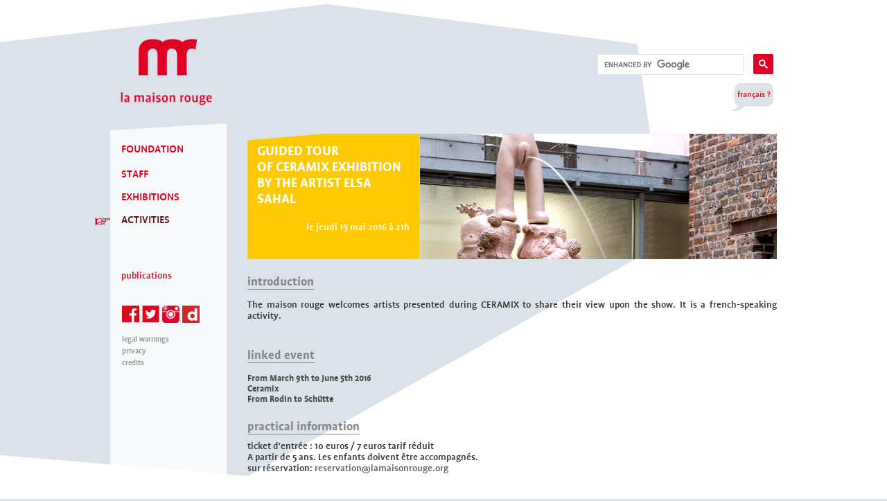

--- FILE ---
content_type: text/html; charset=UTF-8
request_url: https://archives.lamaisonrouge.org/en/activities-detail/activities/guided-tour-br-of-ceramix-exhibition-br-by-the-artist-elsa-sahal/
body_size: 3628
content:
<!doctype html>
<html>
<head>


<!-- Global site tag (gtag.js) - Google Analytics -->
<script async src="https://www.googletagmanager.com/gtag/js?id=UA-138136263-1"></script>
<script>
window.dataLayer = window.dataLayer || [];
function gtag(){dataLayer.push(arguments);}
gtag('js', new Date());
gtag('config', 'UA-138136263-1');
</script>

<meta charset="utf-8">
<meta name="viewport" content="width=device-width, initial-scale=1.0, maximum-scale=1.0, shrink-to-fit=no">
<link rel="icon" type="image/gif " href="/ows/images/favicon.png" />

<script language=javascript>
if ((navigator.userAgent.match(/iPad/i)) || (navigator.userAgent.match(/iPhone/i)) || (navigator.userAgent.match(/iPod/i)))
{document.writeln('<meta name="viewport" content="initial-scale=1.0, user-scalable=no" />');}
</script>

<!-- PhotoSwipe -->
<script type="text/javascript" src="/ows/PhotoSwipe/photoswipe.min.js"></script> 
<script type="text/javascript" src="/ows/PhotoSwipe/photoswipe-ui-default.min.js"></script> 
<link href="/ows/PhotoSwipe/photoswipe.css" rel="stylesheet" type="text/css">
<link href="/ows/PhotoSwipe/default-skin/default-skin.css" rel="stylesheet" type="text/css">

<link href="/ows/CustomFormElements/form.css" rel="stylesheet" type="text/css">

<script type="text/javascript" src="/ows/js/jquery-1.4.2.min.js"></script>
<script type="text/javascript" src="/ows/js/jquery.easing.js"></script>
<script type="text/javascript" src="/ows/js/GalerieVideo.js"></script>
<script type="text/javascript" src="/ows/js/highslide-with-gallery.js"></script>
<!-- Jquery UI (daialog, slider,...) -->
<script type="text/javascript" src="/ows/js/jquery-ui.min.js"></script>
<link rel="stylesheet" type="text/css" href="/ows/css/jquery-ui.css" />
<script type="text/javascript" src="/ows/js/jwplayer.js"></script>

	<script type="text/javascript">var nomdedomaine = 'lamaisonrouge.org'; var langueInterface = 'EN'; var vlUtilCourant_NoUtil = 0; var vlUtilCourant_NoRelation = 0; var vaEnvironementID = 'wvtykpq54g'; var vlwsPageCourante = '2296';</script>
<title>Détail</title>
<meta name="title" lang="EN" content="">
<meta name="description" lang="EN" content="">
<meta name="keywords" lang="EN" content="">
<meta http-equiv="Content-Type" content="text/html; charset=iso-8859-1">
<meta http-equiv="Content-Language" content="EN">
<meta name="identifier-url" content="https://archives.lamaisonrouge.org/">

<meta name="category" content="">

<script type="text/javascript" src="/ows/js/Maison-Rouge.js?d=1487793079"></script>
<link type="text/css" href="/ows/css/Maison-Rouge.css?d=1487793079" rel="stylesheet">
<link rel="alternate" hreflang="en" href="/en/activities-detail/activities/guided-tour-br-of-ceramix-exhibition-br-by-the-artist-elsa-sahal/">
<link rel="alternate" hreflang="fr" href="/fr/activities-detail/activities/guided-tour-br-of-ceramix-exhibition-br-by-the-artist-elsa-sahal/">

<script type="text/javascript" src="/ows/js/autopopulate.js"></script>

<!-- Highslide -->
<link href="/ows/css/highslide.css" rel="stylesheet" type="text/css">
<link href="/ows/css/GalerieVideo.css" rel="stylesheet" type="text/css">
	
<!-- Pour avoir un design sur le choix du nombre de lignes -->
<script language="JavaScript" src="/ows/CustomFormElements/custom-form-elements.js" type="text/Javascript"></script>

<!-- jCarousel (galerie) -->
<script language="JavaScript" src="/ows/jCarousel/lib/jquery.jcarousel.min.js" type="text/Javascript"></script>
<link rel="stylesheet" type="text/css" href="/ows/jCarousel/skins/koregos/skin.css" />
<link rel="stylesheet" type="text/css" href="/ows/css/galerie.css" />
	
<!-- Modal Messages -->
<link type="text/css" href="/ows/css/modal-message.css" rel="stylesheet" />
<script language="JavaScript" src="/ows/js/modal-message.js" type="text/Javascript"></script>

	
    <link rel="stylesheet" type="text/css" href="/ows/jCarousel/skins/Maison-Rouge/skin.css" />

<script>jQuery.noConflict();</script>

	
<!--[if IE 8]>
<link rel="stylesheet" type="text/css" href="/ows/css/CustomFormElements/Maison Rouge_IE8.css" />
<![endif]-->
<!--[if IE]>
<link rel="stylesheet" type="text/css" href="/ows/css/CustomFormElements/Maison Rouge_IE.css" />
<![endif]-->
<script type="text/javascript"> 
hs.graphicsDir = '/ows/images/highslide/';
hs.align = 'center';
hs.transitions = ['expand', 'crossfade'];
hs.fadeInOut = true;
if (hs.addSlideshow) hs.addSlideshow({
	slideshowGroup: 'group1',
	interval: 6000,
	repeat: false,
	useControls: true,
	fixedControls: false,
	overlayOptions: {
		opacity: .60,
		position: 'top right',
		hideOnMouseOut: true
	}
});
</script>
</head>

<body style="background-color:rgb(219,226,233);background-image:url('/ows/images/Masque_Grand2.png');">
	<div style="display:none;" id="user"></div>	
	<div id="headerContainer">
		<div id="MenuSmart" class="notpc"></div>
		<div id="LogoMR">
			<a href="/en/la-maison-rouge/"><img class="unselectable" src="/ows/images/LogoMR.png" /></a>
		</div>
		<div class="unselectable" id="TexteLogo" style="color:rgb(255,0,0);">la maison rouge</div>
		<div id="BarFunc" class="notsmartphone nottablette"></div>
		<div id="RechGlobale" class="notsmartphone nottablette">

			<script>
			(function() {
			var cx = '016135857435964666917:d2z5ofvn1xu';
			var gcse = document.createElement('script');
			gcse.type = 'text/javascript';
			gcse.async = true;
			gcse.src = 'https://cse.google.com/cse.js?cx=' + cx;
			var s = document.getElementsByTagName('script')[0];
			s.parentNode.insertBefore(gcse, s);
			})();
			</script>
			<gcse:search></gcse:search>

</div>
		<div id="Langues" class="notsmartphone nottablette" style="background-color:rgb(219,226,233);"><a  style="color:rgb(255,0,0);" href="/fr/activites-detail/activites/visite-subjective-de-br-ceramix-par-elsa-sahal/" class="langmenu" >français ?</a><span class="langmenuActif">français ?</span></div>
	</div>
	
	<div id="middleContainer">
		<div id='ColonneGaucheBloc'>
		<div id="ColonneGaucheEntete"></div>
		<div id="ColonneGauche">
			
<div id="MenuSec">

	<ul>




		<li class="Fondation">
			<a href="/en/foundation-about-us/" class="Leftmenu1">FOUNDATION</a>
		</li>





		<li class="Fondation">
			<a href="/en/foundation-staff/" class="Leftmenu1">STAFF</a>
		</li>




		<li class="Expositions">
			<a href="/en/exhibitions-past/" class="Leftmenu1">EXHIBITIONS</a>
		</li>







		<li class="Activites">
			<span style="position:absolute;margin-left:-38px;margin-top:3px;">
				<img src="/ows/images/main.png">
			</span>
			<a href="/en/activities/" class="Leftmenu1 active">ACTIVITIES</a>
		</li>


		<li style="list-style: none; display: inline">
			<div class="Ligne"></div>
		</li>

		<li class="Publications">
			<a href="https://fondationantoinedegalbert.org/librairie/" target="_blank" class="Leftmenu1 PetitMenu">Publications</a>
		</li>


	</ul>

</div>			
			<div id="Langues" class="notpc" style="background-color:rgb(219,226,233);"><a  style="color:rgb(255,0,0);" href="/fr/activites-detail/activites/visite-subjective-de-br-ceramix-par-elsa-sahal/" class="langmenu" >français ?</a><span class="langmenuActif">français ?</span></div>

			<div class="clearboth"></div>

<div id="LogoFacebook">

	<a target="_blank" href="https://www.facebook.com/lamaisonrouge.antoinedegalbert"><img src="/ows/images/Facebook.png" /></a>

	<a target="_blank" href="https://twitter.com/lamaisonrouge"><img src="/ows/images/Twitter.png" /></a>

	<a target="_blank" href="https://instagram.com/lamaisonrouge.paris"><img src="/ows/images/Insta.png" /></a>

	<a target="_blank" href="https://www.dailymotion.com/lamaisonrouge"><img src="/ows/images/Dailymotion.png" /></a>

</div><div id="BarInf">

	<ul>

		<li><a href="/en/legal-warnings/" class="exotique">legal warnings</a></li>

		<li><a href="/en/privacy/" class="exotique">privacy</a></li>

		<li><a href="/en/credits/" class="exotique">credits</a></li>

	</ul>

</div>
			<div style="height:40px;"></div>
			<div class="remplissage"></div>

		</div>
	</div>
	<div id="middleContent">
			<div class="BlocImgFPExpo"><div class='carre181' style='overflow:hidden;z-index:10;position:absolute;'><div class='rotate5bis' style='height:192px;width:265px;background-color:transparent;margin-top:-1px;margin-left:-8px;z-index:1;overflow:hidden;'><div class='rotate5 carre181' style='background-color:transparent;margin-top:1px;margin-left:8px;z-index:1;'><div class="PartieGauche" style="background-image: url('/ows/images/ImageGaucheVisite.png');"><div class="TitreExpo" style='color:rgb(255,255,255);'>GUIDED TOUR <br>
OF CERAMIX EXHIBITION  <br>
BY THE ARTIST ELSA SAHAL 
<div class="PlaceExpo" style='color:rgb(255,255,255);'>visites guidées</div></div><div class="DateExpo" style='color:rgb(255,255,255);'>le jeudi 19 mai 2016 à 21h</div></div></div></div></div><div class="PartieDroite" style="background-image: url('https://archives.lamaisonrouge.org/documents/elsahorizontal8373.jpg');"></div></div><div class="TitreSectionDetail"><span class="DescTitre">Introduction</span></div><div class="DescLongue MR_Texte">The maison rouge welcomes artists presented during CERAMIX to share their view upon the show. It is a french-speaking activity.</div><div style='height:16px;'></div><div style="margin-bottom:9px;" class="exotiquebold TitreSectionDetail"><span class="DescTitre">linked event</span></div><div class="ListeBlocAtv"><div class="AtvLiees">
<a href="/en/exhibitions-past-detail/activities/ceramix-brfrom-rodin-to-schutte/"><table class="LigneAtvLiees" cellspacing=0 cellpadding=0>
	<tr>
		<td class="Date">
			From March 9th to June 5th 2016
		</td>
	</tr>
	<tr>	
		<td class="Titre">
			Ceramix <br>From Rodin to Schütte 
		</td>
	</tr>
	<tr>		
		<td class="SsTitre">
			
		</td>
			
	</tr>
</table></a>
</div>
</div><div class="InfoPraTitre"><span class="InfosTitre">Practical information</span><span class="BoutonInfoPrat"></span></div><div class="ContInfoPrat"><div class="InfoPratique MR_Texte">ticket d'entrée : 10 euros / 7 euros tarif réduit<br>A partir de 5 ans. Les enfants doivent être accompagnés.<br>sur réservation: <a href=mailto:reservation@lamaisonrouge.org>reservation@lamaisonrouge.org</a></div></div>
		</div>
	
			
	</div>
<script type="text/javascript">
messageObj = new DHTML_modalMessage();	// We only create one object of this class
messageObj.setShadowOffset(5);	// Large shadow

function displayStaticMessage(messageContent,cssClass,largeur,hauteur)
{
	messageObj.setHtmlContent(messageContent);
	messageObj.setSize(largeur,hauteur);
	messageObj.setCssClassMessageBox(cssClass);
	messageObj.setSource(false);	// no html source since we want to use a static message here.
	messageObj.setShadowDivVisible(false);	// Disable shadow for these boxes	
	messageObj.display();	
}

function closeMessage()
{
	messageObj.close();
	jQuery("#DHTMLSuite_modalBox_contentDiv div[id^='container']").remove();
}

</script>

</body>
</html>
 

--- FILE ---
content_type: text/css
request_url: https://archives.lamaisonrouge.org/ows/CustomFormElements/form.css
body_size: 214
content:

.checkbox {
	background: url(./background_checkbox.png) no-repeat;
	height: 17px;
	width: 17px;
	margin-right: 5px;
	background-color: #f6f6f6;
	margin-left: 4px;
	padding: 0;
	display: block;
	float: left;
}
.radio {
	background: url(./background_radio.png) no-repeat;
	height: 17px;
	width: 17px;
	margin-right: 5px;
	background-color: #f6f6f6;
	margin-left: 4px;
	padding: 0;
	display: block;
	float: left;
}

.select {
	position: absolute;
	width: 138px; /* With the padding included, the width is 170 pixels: the actual width of the image. */
	height: 14px;
	padding: 3px 24px 0 8px;
	color: #4E4E4E;
	font-size: 9px;
	background: url(./background_select.png) no-repeat;
	overflow: hidden;
	text-transform: none;
	
}


--- FILE ---
content_type: text/css
request_url: https://archives.lamaisonrouge.org/ows/css/Maison-Rouge.css?d=1487793079
body_size: 9179
content:
/*@font-face {
    font-family: 'profilemedium';
    src: url('profile-medium.eot');
    src: url('profile-medium.eot?#iefix') format('embedded-opentype'),
         url('profile-medium.woff') format('woff'),
         url('profile-medium.ttf') format('truetype'),
         url('profile-medium.svg#profilemedium') format('svg');
    font-weight: normal;
    font-style: normal;

}

@font-face {
    font-family: 'profilebold';
    src: url('profile-bold.eot');
    src: url('profile-bold.eot?#iefix') format('embedded-opentype'),
         url('profile-bold.woff') format('woff'),
         url('profile-bold.ttf') format('truetype'),
         url('profile-bold.svg#profilebold') format('svg');
    font-weight: normal;
    font-style: normal;

}*/
.unselectable {
	-webkit-user-select: none;
	-khtml-user-select: none;
	-moz-user-select: none;
	-o-user-select: none;
	user-select: none;
	-ms-user-select: none;
}
.TitreSectionDetail div.BoutonDesc {
	background-image:url('../images/BtnBas.png');
	width:13px;
	height:10px;
	position:absolute;
	margin:5px 0px 0px 120px;
}

@font-face {
    font-family: 'profilebold';
    src: url('pfbd-webfont.eot');
    src: url('pfbd-webfont.eot?#iefix') format('embedded-opentype'),
         url('pfbd-webfont.woff') format('woff'),
         url('pfbd-webfont.ttf') format('truetype'),
         url('pfbd-webfont.svg#profile-boldbold') format('svg');
    font-weight: normal;
    font-style: normal;

}

@font-face {
    font-family: 'profile-bolditalicbolditalic';
    src: url('pfbdit-webfont.eot');
    src: url('pfbdit-webfont.eot?#iefix') format('embedded-opentype'),
         url('pfbdit-webfont.woff') format('woff'),
         url('pfbdit-webfont.ttf') format('truetype'),
         url('pfbdit-webfont.svg#profile-bolditalicbolditalic') format('svg');
    font-weight: normal;
    font-style: normal;

}

@font-face {
    font-family: 'profilemedium';
    src: url('pfmd-webfont.eot');
    src: url('pfmd-webfont.eot?#iefix') format('embedded-opentype'),
         url('pfmd-webfont.woff') format('woff'),
         url('pfmd-webfont.ttf') format('truetype'),
         url('pfmd-webfont.svg#profile-mediummedium') format('svg');
    font-weight: normal;
    font-style: normal;

}

@font-face {
    font-family: 'profile-mediumitalicMdIt';
    src: url('pfmdit-webfont.eot');
    src: url('pfmdit-webfont.eot?#iefix') format('embedded-opentype'),
         url('pfmdit-webfont.woff') format('woff'),
         url('pfmdit-webfont.ttf') format('truetype'),
         url('pfmdit-webfont.svg#profile-mediumitalicMdIt') format('svg');
    font-weight: normal;
    font-style: normal;

}

html{
	overflow-y:scroll;
	webkit-backface-visibility: hidden;
}

body{
	width: 962px;
	margin: auto;
	margin-bottom:0px;
	padding: 0px;
	background-position:top center;
	background-repeat:no-repeat;
	background-attachment:fixed;
}

#LogoMR{
	margin-top: 56px;
	margin-left: 18px;
	width: 125px;
	height:77px;
}

#LogoMR>a>img{
	width: 132px;
	margin-left: -3px;
}

#TexteLogo{
	width:150px;
	font-family: 'profilemedium';
	font-size:16px;
	margin-left:18px;
	margin-top:15px;
	opacity: 0.0;
}

#middleContainer{
	margin-top:14px;
	display: flex;
	flex-direction: row;
	justify-content: space-between;
}
.smartphone #middleContainer,.tablette #middleContainer{
	margin-top:20px;
}
.clearboth{
	clear: both;
}

a img{
	border: none;
}

a:focus{
	outline:0;
}
.carre181 {
	width:249px;height:181px;
}
.carre200 {
	width:249px;height:200px;
}
.canevasmessage {
	height:181px;width:249px;overflow:hidden;z-index:10;float:left;
	margin-right:8px;
	margin-top:28px;
}
.canevasmessage2 {
	height:181px;width:249px;background-color:transparent;z-index:1;padding:0px;margin:0px;
}
.canevasmessage3 {
	z-index:1;overflow:hidden;padding:0px;background-color:transparent;margin:0px;
}
.canevasmessage:nth-child(3n) {
	margin-right:0px;
}
.smartphone .canevasmessage:nth-child(3n) {
	margin-right:8px;
}
.rotate19 {-moz-transform:rotate(19deg);-webkit-transform:rotate(19deg) ;-o-transform:rotate(19deg);-ms-transform:rotate(19deg);}
.rotate19bis {-moz-transform:rotate(-19deg);-webkit-transform:rotate(-19deg) ;-o-transform:rotate(-19deg);-ms-transform:rotate(-19deg);}
.rotate11 {-moz-transform:rotate(11deg);-webkit-transform:rotate(11deg) ;-o-transform:rotate(11deg);-ms-transform:rotate(11deg);}
.rotate11bis {-moz-transform:rotate(-11deg);-webkit-transform:rotate(-11deg) ;-o-transform:rotate(-11deg);-ms-transform:rotate(-11deg);}
.rotate2 {-moz-transform:rotate(2deg);-webkit-transform:rotate(2deg) ;-o-transform:rotate(2deg);-ms-transform:rotate(2deg);}
.rotate2bis {-moz-transform:rotate(-2deg);-webkit-transform:rotate(-2deg) ;-o-transform:rotate(-2deg);-ms-transform:rotate(-2deg);}
.rotate50 {-moz-transform:rotate(50deg);-webkit-transform:rotate(50deg) ;-o-transform:rotate(50deg);-ms-transform:rotate(50deg);}
.rotate50bis {-moz-transform:rotate(-50deg);-webkit-transform:rotate(-50deg) ;-o-transform:rotate(-50deg);-ms-transform:rotate(-50deg);}
.rotate8 {-moz-transform:rotate(8deg);-webkit-transform:rotate(8deg) ;-o-transform:rotate(8deg);-ms-transform:rotate(8deg);}
.rotate8bis {-moz-transform:rotate(-8deg);-webkit-transform:rotate(-8deg) ;-o-transform:rotate(-8deg);-ms-transform:rotate(-8deg);}
.rotate30 {-moz-transform:rotate(30deg);-webkit-transform:rotate(30deg) ;-o-transform:rotate(30deg);-ms-transform:rotate(30deg);}
.rotate30bis {-moz-transform:rotate(-30deg);-webkit-transform:rotate(-30deg) ;-o-transform:rotate(-30deg);-ms-transform:rotate(-30deg);}
.rotate4 {-moz-transform:rotate(4deg);-webkit-transform:rotate(4deg) ;-o-transform:rotate(4deg);-ms-transform:rotate(4deg);}
.rotate4bis {-moz-transform:rotate(-4deg);-webkit-transform:rotate(-4deg) ;-o-transform:rotate(-4deg);-ms-transform:rotate(-4deg);}
.rotate34 {-moz-transform:rotate(34deg);-webkit-transform:rotate(34deg) ;-o-transform:rotate(34deg);-ms-transform:rotate(34deg);}
.rotate34bis {-moz-transform:rotate(-34deg);-webkit-transform:rotate(-34deg) ;-o-transform:rotate(-34deg);-ms-transform:rotate(-34deg);}
.rotate25 {-moz-transform:rotate(25deg);-webkit-transform:rotate(25deg) ;-o-transform:rotate(25deg);-ms-transform:rotate(25deg);}
.rotate25bis {-moz-transform:rotate(-25deg);-webkit-transform:rotate(-25deg) ;-o-transform:rotate(-25deg);-ms-transform:rotate(-25deg);}
.rotate20 {-moz-transform:rotate(20deg);-webkit-transform:rotate(20deg) ;-o-transform:rotate(20deg);-ms-transform:rotate(20deg);}
.rotate20bis {-moz-transform:rotate(-20deg);-webkit-transform:rotate(-20deg) ;-o-transform:rotate(-20deg);-ms-transform:rotate(-20deg);}
.rotate10 {-moz-transform:rotate(10deg);-webkit-transform:rotate(10deg) ;-o-transform:rotate(10deg);-ms-transform:rotate(10deg);}
.rotate10bis {-moz-transform:rotate(-10deg);-webkit-transform:rotate(-10deg) ;-o-transform:rotate(-10deg);-ms-transform:rotate(-10deg);}
.rotate7 {-moz-transform:rotate(7deg);-webkit-transform:rotate(7deg) ;-o-transform:rotate(7deg);-ms-transform:rotate(7deg);}
.rotate7bis {-moz-transform:rotate(-7deg);-webkit-transform:rotate(-7deg) ;-o-transform:rotate(-7deg);-ms-transform:rotate(-7deg);}
.rotate5 {-moz-transform:rotate(5deg);-webkit-transform:rotate(5deg) ;-o-transform:rotate(5deg);-ms-transform:rotate(5deg);}
.rotate5bis {-moz-transform:rotate(-5deg);-webkit-transform:rotate(-5deg) ;-o-transform:rotate(-5deg);-ms-transform:rotate(-5deg);}
.rotate45 {-moz-transform:rotate(45deg);-webkit-transform:rotate(45deg) ;-o-transform:rotate(45deg);-ms-transform:rotate(45deg);}
.rotate45bis {-moz-transform:rotate(-45deg);-webkit-transform:rotate(-45deg) ;-o-transform:rotate(-45deg);-ms-transform:rotate(-45deg);}
.rotate44 {-moz-transform:rotate(44deg);-webkit-transform:rotate(44deg) ;-o-transform:rotate(44deg);-ms-transform:rotate(44deg);}
.rotate44bis {-moz-transform:rotate(-44deg);-webkit-transform:rotate(-44deg) ;-o-transform:rotate(-44deg);-ms-transform:rotate(-44deg);}
.rotate3 {-moz-transform:rotate(3deg);-webkit-transform:rotate(3deg) ;-o-transform:rotate(3deg);-ms-transform:rotate(3deg);}
.rotate3bis {-moz-transform:rotate(-3deg);-webkit-transform:rotate(-3deg) ;-o-transform:rotate(-3deg);-ms-transform:rotate(-3deg);}
.rotate15 {-moz-transform:rotate(15deg);-webkit-transform:rotate(15deg) ;-o-transform:rotate(15deg);-ms-transform:rotate(15deg);}
.rotate15bis {-moz-transform:rotate(-15deg);-webkit-transform:rotate(-15deg) ;-o-transform:rotate(-15deg);-ms-transform:rotate(-15deg);}
#BarFunc{
	width: 400px;
	margin-left:466px;
	margin-top:-100px;
}
.smartphone .ListeEquipe .LigneEquipe {
	/*width:auto;*/
}
.smartphone .ListeEquipe .ContDesc {
	width:auto;
}
.smartphone.vertical .flechegaucheall  {
	margin:512px 0px 0px 15px;
}
.smartphone.vertical .flechedroiteall  {
	margin:512px 0px 0px 215px;
}
.smartphone .notsmartphone,.smartphone .onlypc,.smartphone .onlytablette {
	display:none;
}
.tablette .nottablette,.tablette .onlypc, .tablette .onlysmartphone {
	display:none;
}
.pc .notpc,.pc .onlysmartphone,.pc .onlytablette {
	display:none;
}
.smartphone #ColonneGaucheBloc,.tablette #ColonneGaucheBloc {
	display:none;
}


.smartphone #middleContent,.tablette #middleContent {
	width:auto;
	margin:0px 20px 40px 20px;
}
.smartphone #ColonneGauche {
	background-color:rgba(243,243,243,1);
	padding-left:4px;
}
.tablette #ColonneGauche {
	background-color:rgba(243,243,243,1);
	padding-left:30px;
}
.smartphone #ColonneGauche #MenuSec ul,.tablette #ColonneGauche #MenuSec ul {
	padding-top:20px;
}
.smartphone .Ligne,.tablette .Ligne {
	height:50px;
}
.smartphone #ColonneGaucheEntete,.tablette #ColonneGaucheEntete {
	opacity:1;
	filter:alpha(opacity=100);
	border-width:30px;
	/*border-right-width:100px; d�fini par JS*/
	border-color:transparent #f3f3f3;
}
.smartphone .MR_Texte_Section, .smartphone .MR_Texte,.tablette .MR_Texte_Section, .tablette .MR_Texte {
	width:auto;
	font-size:24px;
}
.smartphone .ConteneurVideos,.tablette .ConteneurVideos {
	width:auto;
}

.smartphone #TexteLogo,.tablette #TexteLogo {
	font-size:25px;
	width:175px;
	margin-left:20px;
}
.smartphone .Leftmenu1,.tablette .Leftmenu1 {
	font-size:31px;
}
.smartphone .Leftmenu1.PetitMenu,.tablette .Leftmenu1.PetitMenu {
	font-size:27px;
}
.smartphone .Leftmenu2,.tablette .Leftmenu2 {
	font-size:27px;
}
.smartphone #BarInf ul li a,.smartphone #Organica a,.tablette #BarInf ul li a,.tablette #Organica a {
	font-size:23px;
	font-family:'profilemedium';
}
.imgslidegauche {
	height:379px;
	width:249px;
	overflow:hidden;
	z-index:-1;
	position:absolute;
	background-color:transparent;
	margin-top:-9px;
}
.imgslidegauchebis {
	height:379px;
	width:300px;
	background-color:transparent;
	/*-moz-transform:rotate(5deg);
	-webkit-transform:rotate(5deg);
	-o-transform:rotate(5deg);
	-ms-transform:rotate(5deg);*/
	margin-top:11px;
	margin-left:-33px;
	z-index:1;
	overflow:hidden;
}

.imgslidegaucheter {
	height:379px;
	width:249px;
	background-color:transparent;
	/*-moz-transform:rotate(-5deg);
	-webkit-transform:rotate(-5deg);
	-o-transform:rotate(-5deg);
	-ms-transform:rotate(-5deg);*/
	margin-top:-12px;
	margin-left:32px;
	z-index:1;
}

.imgslidedroite {
	height:358px;
	width:514px;
	overflow:hidden;
	z-index:10;
	margin-top:12px;
	margin-left:248px;
	position:absolute;
}
.imgslidedroitebis {
	height:611px;
	width:615px;
	background-color:transparent;
	-moz-transform:rotate(-34deg);
	-webkit-transform:rotate(-34deg);
	-o-transform:rotate(-34deg);
	-ms-transform:rotate(-34deg);
	margin-top:-94px;
	margin-left:-73px;
	z-index:1;
	overflow:hidden;
}
.imgslidedroiteter {
	height:338px;
	width:514px;
	background-color:transparent;
	-moz-transform:rotate(34deg);
	-webkit-transform:rotate(34deg);
	-o-transform:rotate(34deg);
	-ms-transform:rotate(34deg);
	margin-top:-44px;
	margin-left:-108px;
	z-index:1;
	padding-top:20px;
}
.smartphone.vertical .imgslidegauche {
	margin:0px;
	width:249px;
}
.smartphone.vertical .imgslidedroite {
	margin-left:0px;
	margin-top:379px;
	width:249px;
	height:170px;
}
.smartphone.vertical .imgslidedroitebis {
	width:249px;
	height:170px;
	margin:0px;
	padding:0px;
	-moz-transform:rotate(0deg);
	-webkit-transform:rotate(0deg);
	-o-transform:rotate(0deg);
	-ms-transform:rotate(0deg);
}
.smartphone.vertical .imgslidedroiteter {
	width:249px;
	height:170px;
	margin:0px;
	padding:0px;
	-moz-transform:rotate(0deg);
	-webkit-transform:rotate(0deg);
	-o-transform:rotate(0deg);
	-ms-transform:rotate(0deg);
}
.smartphone.vertical .SlideImg2 {
	left:0px;
	width:249px;
	height:170px;
}
.SlideAccueilBlock {
	width:763px;
	height:379px;
}
.smartphone.vertical .SlideAccueilBlock {
	width:249px;
	height:549px;
}
.smartphone #LogoMR,.tablette #LogoMR {
	margin-top:30px;
	margin-left: 20px;
}
.smartphone #BarFunc,.tablette #BarFunc {
	margin:0px 0px 0px 16px;
	width:auto;
}
.smartphone #BarFunc a,.tablette #BarFunc a{
	display:block;
	font-size:27px;
	margin-bottom:15px;
}
.smartphone #RechGlobale,.tablette #RechGlobale {
	margin:35px 0px 0px 16px;
}
.smartphone #RechGlobale input,.tablette #RechGlobale input {
	width: 198px;
	height: 33px;
	border:none;
	padding:0px 15px 0px 36px;
	color:rgb(47, 47, 47);
	font-size:23px;
	font-family: 'profilemedium';
	background:transparent url('../images/loupesmartphone.png') no-repeat;
}
.smartphone #RechGlobale img,.tablette #RechGlobale img {
	margin:0px;
	padding:4px 0px 0px 5px;
	height:25px;
	position:relative;
}
body.smartphone {
	width:auto;
	background-size:0px 0px;
}
body.tablette {
	width:auto;
}
#MenuSmart {
	background-image:url('../images/menu.png');
	width:52px;
	height:63px;
	float:right;
	cursor:pointer;
	margin:0px 20px 0px 0px;
}
#BarFunc a{
	text-decoration: none;
	color: rgb(226,0,26);
	font-family: 'profilemedium';
	margin-right:18px;
	font-size: 15px;
}

#RechGlobale{
	width: 280px;
	height: 18px;
	margin-left: 690px;
	margin-top:-21px;
}

.gsc-control-cse {

	border: none !important;
	background: none !important; 

}

.gsc-search-button-v2, .gsc-search-button-v2:hover, .gsc-search-button-v2:focus {
	border-color: #e10025 !important;
	background-color: #e10025 !important;
	padding: 7px !important;
}

#Langues{
	width:56px;
	margin-left:894px;
	margin-top: 31px;
	font-family: 'profilemedium';
	font-size:13px;
	color: white;
	text-align:center;
	width:69px;
	height:35px;
	background-image:url('../images/bulle.png');
	padding-top:15px;
}
.smartphone #Langues,.tablette #Langues{
	background-image:url('../images/bulle2.png');
	background-size:100%;
	width:103px;
	height:50px;
	margin:50px 0px 40px 16px;
	font-size:18px;
	padding-top:25px;
}
#Langues a{
	text-decoration: none;
	color: white;
}

#Langues .langmenuActif{
	display:none;
}

#ColonneGaucheBloc {
	width:168px;
	position:relative;
	z-index:1000;
	display: flex;
	flex-direction: column;
}
.smartphone #ColonneGaucheBloc {
	width:100%;
	margin-top:-20px;
}
.tablette #ColonneGaucheBloc {
	width:370px;
	margin-top:-40px;
}

#ColonneGauche #MenuSec a{
	text-decoration:none;
}

#ColonneGauche #MenuSec ul{
	list-style-type:none;
	margin:0px;
	padding:0px
}

#ColonneGauche #MenuSec ul li{
	margin-top:0px;
	margin-left:16px;
	margin-bottom:0px;
	margin-right:0px;
}

#ColonneGauche #MenuSec ul ul{
	list-style-type: none;
	margin:0px;
	padding-left:13px;
	padding-right:0px;
	padding-top:0px;
	padding-bottom:0px;
}

#ColonneGauche #MenuSec ul ul ul{
	list-style-type: none;
	margin:0px;
	padding:0px;
}

#ColonneGauche #MenuSec ul li ul{
	margin:0px;
}

#ColonneGauche{
	background-color:rgba(255,255,255,0.8);
	padding-right:4px;
	z-index:1000;
	flex-grow: 1;
}

#BlocMenuDessusGd{
	background-color:transparent;
	/*width:168px;*/
	height:10px;
	overflow:hidden;
}

#BlocMenuDessus{
	-moz-transform:rotate(-3deg);
	-webkit-transform:rotate(-3deg);
	-o-transform:rotate(-3deg);
	width:168px;
	height:10px;
	margin-top:5px;
	overflow:hidden;
}
#BlocMenuDessus2{
	-moz-transform:rotate(3deg);
	-webkit-transform:rotate(3deg);
	-o-transform:rotate(3deg);
	width:168px;
	height:10px;
	background-color:white;
	opacity: 0.80;
	filter:alpha(opacity=80);
	overflow:hidden;
	margin-top:-5px;
}
#ColonneGaucheEntete {
	opacity:0.80;
	filter:alpha(opacity=80);
	width:0;height:0;
	border-width:10px;
	border-style:solid;
	border-right-width:168px;
	border-bottom:none;border-left:none;
	border-color:transparent white;
}
.Leftmenu3 {
	display: none;
}

.invisible,.hidden{
	display: none;
}

.Leftmenu1 {
	font-family: 'profilemedium';
	color:rgb(226,0,26);
	font-size:17px;
	opacity: 1;
	filter:alpha(opacity=100);
}

.PetitMenu{
	text-transform:lowercase;
	font-size:15px;
}

.Ligne{
	height:35px;
}

#ColonneGauche #MenuSec ul li .active{
	color:rgb(97,18,24);
}

#ColonneGauche #MenuSec ul li.Fondation{
	padding-top:18px;
}

#ColonneGauche #MenuSec ul li.Expositions,#ColonneGauche #MenuSec ul li.Activites,#ColonneGauche #MenuSec ul li.Actualites{
	margin-top:15px;
}
#ColonneGauche #MenuSec ul li.Publications,#ColonneGauche #MenuSec ul li.Partenaires,#ColonneGauche #MenuSec ul li.Presse,#ColonneGauche #MenuSec ul li.Librairie,#ColonneGauche #MenuSec ul li.Restaurant,#ColonneGauche #MenuSec ul li.Entreprises{
	margin-top:9px;
}

.smartphone #ColonneGauche #MenuSec ul li.Expositions,.smartphone #ColonneGauche #MenuSec ul li.Activites,.smartphone #ColonneGauche #MenuSec ul li.Actualites,.tablette #ColonneGauche #MenuSec ul li.Expositions,.tablette #ColonneGauche #MenuSec ul li.Activites,.tablette #ColonneGauche #MenuSec ul li.Actualites{
	margin-top:25px;
}
.smartphone #ColonneGauche #MenuSec ul li.Publications,.smartphone #ColonneGauche #MenuSec ul li.Partenaires,.smartphone #ColonneGauche #MenuSec ul li.Presse,.smartphone #ColonneGauche #MenuSec ul li.Librairie,.smartphone #ColonneGauche #MenuSec ul li.Restaurant,.smartphone #ColonneGauche #MenuSec ul li.Entreprises,.tablette #ColonneGauche #MenuSec ul li.Publications,.tablette #ColonneGauche #MenuSec ul li.Partenaires,.tablette #ColonneGauche #MenuSec ul li.Presse,.tablette #ColonneGauche #MenuSec ul li.Librairie,.tablette #ColonneGauche #MenuSec ul li.Restaurant,.tablette #ColonneGauche #MenuSec ul li.Entreprises{
	margin-top:15px;
}
.smartphone #middleContent table .Col1ComptePersoAdresse {
	padding-left:0px;
}
.smartphone #middleContent table .Col1ComptePerso {
	padding-left:0px;
}
.smartphone #MenuSec img {
	display:none;
}
#LogoFacebook{
	z-index:10;
	opacity: 1;
	filter:alpha(opacity=100);
	margin-top:35px;
	margin-left:17px;
}

.Leftmenu2 {
	font-family: 'profilemedium';
	color:rgb(226,0,26);
	font-size:15px;
	opacity: 1;
	filter:alpha(opacity=100);
	text-transform:lowercase;
}

#ColonneGauche #MenuSec ul ul li.Presentation{
	margin-top:7px;
}

#ColonneGauche #MenuSec ul ul li.Batiment{
	margin-top:7px;
}

#ColonneGauche #MenuSec ul ul li.Equipe{
	margin-top:7px;
}

#ColonneGauche #MenuSec ul ul li.Actuellement,#ColonneGauche #MenuSec ul ul li.AVenir,#ColonneGauche #MenuSec ul ul li.Archives,#ColonneGauche #MenuSec ul ul li.HorsMurs{
	margin-top:7px;
}

#ColonneGauche #MenuSec ul ul li.CollectionPrivee,#ColonneGauche #MenuSec ul ul li.CollectionMR,#ColonneGauche #MenuSec ul ul li.AutresOuvrages{
	margin-top:7px;
}

#ColonneGauche #MenuSec ul ul li.PartPermanents,#ColonneGauche #MenuSec ul ul li.SoutienExpo,#ColonneGauche #MenuSec ul ul li.PartCulturels,#ColonneGauche #MenuSec ul ul li.PartMedias,#ColonneGauche #MenuSec ul ul li.Face{
	margin-top:7px;
}

#ColonneGauche #MenuSec ul ul li.Mecenat, #ColonneGauche #MenuSec ul ul li.LocationEspace{
	margin-top:7px;
}

#ColonneGauche #MenuSec ul ul li.PresentationAmiMR, #ColonneGauche #MenuSec ul ul li.Adhesion, #ColonneGauche #MenuSec ul ul li.ActivitesAmiMR{
	margin-top:7px;
}

#BarInf{
	margin-top:10px;
}

#BarInf ul{
	list-style-type: none;
	margin:0px;
	padding:0px;
}

#BarInf ul li{
	padding-left:17px;
	text-transform:lowercase;
	margin-top:-1px;
}

#BarInf ul li a{
	text-decoration:none;
	color:rgb(156,158,158);
	font-family: 'profilebold';
	font-size:12px;
}

#Organica{
	margin-top:-1px;
	padding-left:17px;
}

#Organica a{
	text-decoration:none;
	color:rgb(156,158,158);
	font-family: 'profilebold';
	font-size:12px;
}

#middleContent{
	width: 764px;
	margin:0px 0px 40px 0;
	padding-top:10px;
}

.flechegaucheall, .flechedroiteall{
	opacity: 0.55;
	filter:alpha(opacity=55);
	position: absolute;
	z-index: 2000;
	cursor:pointer;
}
.flechegaucheall {
	margin:337px 0px 0px 260px;
}
.flechedroiteall {
	margin:337px 0px 0px 735px;
}
.SlideImg1{
	position: absolute;
	z-index: 2;
	height:379px;
	width:250px;
}
.smartphone .SlideImg1 {
	width:100%;
}
.SlideImg2{
	position: absolute;
	left: 242px;
	width: 522px;
	height: 358px;
	z-index: 1;
}

.TitreSlideshow{
	position: absolute;
	z-index: 10;
	margin-top: 23px;
	margin-left: 15px;
	height: 280px;
	width: 215px;
	font-size: 22pt;
	font-family: 'profilemedium';
}

.DateLieu{
	position: absolute;
	min-height: 50px;
	width: 228px;
	top: 321px;
	padding-left: 5px;
	padding-right: 11px;
	z-index: 10;
	text-align: right;
	font-family: 'profilemedium';
	font-size:15px;
}

.DateActiSlideshow{
	font-family: 'profilemedium';
}

.LieuActi{
	font-family: 'profilemedium';
}

.ActuAccueilContainer{
	width: 763px;
}

.ActuImgCont{
	width: 248px;
	height: 181px;
	background-color: transparent;
	cursor: pointer;
	
}

.ActuTxtCont{
	/*width: 248px;*/
	height: 181px;
	cursor: pointer;
}


.ActuTxtTitre, .ActuImgTitre{
	width: 212px;
	padding-right: 18px;
	padding-left: 18px;
	font-family: 'profilemedium';
	position: absolute;
	margin-top: 13px;
	font-size: 22px;
	text-transform:uppercase;
	/*height:48px;*/
	height:145px;
	overflow:hidden;
}

.ActuTxtType, .ActuImgType{
	position: absolute;
	margin-top: 85px;
	text-align: left;
	width: 212px;
	padding-right: 18px;
	padding-left: 18px;
	font-size: 15px;
	font-family: 'profilemedium';
}

.ActuTxtType{
	text-transform:uppercase;
}

.ActuTxtDate, .ActuImgDate{
	font-family: 'profilemedium';
	position: absolute;
	margin-top: 104px;
	text-align: left;
	width: 212px;
	padding-right: 18px;
	padding-left: 18px;
	font-size: 15px;
}

.MR_Texte_Section{
	margin-top: 20px;
	width: 755px;
	color: #2F2F2F;
	font-size: 10.5pt;
	font-family: 'profilemedium';
}

.GalTitre {
	font-size: 14.5pt;
	color: rgb(180,180,180);
	text-transform: lowercase;
}

.GalTitre .cufon {
	border-bottom: 1px solid rgb(233,233,233);
}

.galeriebox{
	margin-top: 24px;
}

.imagetteGalerie{
	width: 120px;
	height: 120px;
}

.pied{
	display: none;
}

.imagegauche {
	float: left;
	margin:5px 10px 3px 0px;
	width: 200px;
}
.imagedroite {
	float: right;
	margin:5px 0px 3px 10px;
	width: 200px;
}

.imagebloc{
	display: block;
	margin:10px 0px 10px 0px;
	width: 200px;
}

.TitreSectionDetail, .InfoPraTitre{
	margin-top: 22px;
	margin-bottom:10px;
}
.TitreSectionDetail.AvecMargin {
	margin-bottom:15px;
}
.Document{
	list-style-type: none;
	color: rgb(105,105,105);
	font-size: 10.5pt;
	margin-left: -40px;
}

.Document a{
	color: rgb(105,105,105);
	font-size: 10.5pt;
}

.Document li{
	margin-bottom: 2px;
}


a{
	text-decoration:none;
}

.ListeExpo, .ListeActu{
	margin-top:5px;
}

.ExpoLigne, .ActuLigne{
	width: 764px;
	height: 181px;
	float: left;
	margin-bottom: 27px;
	cursor: pointer;
	z-index: 999;
}
.smartphone.vertical .ExpoLigne, .smartphone.vertical .ActuLigne{
	width:249px;
	height: 268px;
	float:none
}
.PartieGauche{
	width: 249px;
	height: 100%;
	z-index: 2;
	position:absolute;
	background-size:249px 100%;
}

.PartieDroite{
	width: 515px;
	height: 181px;
	position: absolute;
	z-index: 1;
	margin-left: 249px;
	background-repeat: no-repeat;
	background-size:515px 181px;
}

.ExpoLigne .TranspExpo, .ActuLigne .TranspActu{
	width: 249px;
	height: 181px;
	position: absolute;
	margin-left: 264px;
	background-color: white;
	opacity: 0.60;
	filter:alpha(opacity=60);
}

.ExpoLigne .DescExpo, .ActuLigne .DescActu{
	width: 218px;
	height: 165px;
	position: absolute;
	margin-left: 273px;
	padding-left: 11px;
	padding-right: 11px;
	padding-top: 8px;
	padding-bottom: 8px;
	font-size: 10.5pt;
	overflow: hidden;
	color: rgb(50,50,50);
	font-family: 'profilemedium';
	/*text-align:justify;*/
}



.ExpoLigne .TitreExpo{
	/*color: white;*/
	font-size: 22px;
	margin-top: 13px;
	/*margin-left: 13px;*/
	padding-left: 13px;
	padding-right: 13px;
	width: 194px;
	text-transform:uppercase;
	font-family: 'profilebold';
}

.ActuLigne .TitreActu{
	color: white;
	font-size: 22px;
	margin-top: 13px;
	/*margin-left: 13px;*/
	padding-left: 13px;
	padding-right: 13px;
	width: 194px;
	text-transform:uppercase;
	font-family: 'profilebold';
}

.ExpoLigne .Lig1 .TitreExpo, .ActuLigne .Lig1 .TitreActu{
	font-size: 21px;
	margin-top: 26px;
	/*margin-left: 13px;
	width: 220px;*/
	text-transform:uppercase;
	font-family: 'profilebold';
}
.BlocImgFPExpo .Lig1 .DateExpo{
	position: absolute;
	margin-top: 141px;
	padding-left:15px;
	padding-right:15px;
	font-size: 15px;
	width: 220px;
	text-align: right;
	font-family: 'profilemedium';
	color:white;
}
.BlocImgFPExpo .Lig1 .TitreExpo{
	margin-top:27px;
}

.ExpoLigne .PlaceExpo{
	margin-top: 8px;
	margin-left: 14px;
	font-size: 15px;
	width: 215px;
	text-align: left;
	font-family: 'profilemedium';
	/*color: white;*/
	text-transform:uppercase;
}
.ActuLigne .PlaceExpo{
	margin-top: 8px;
	margin-left: 14px;
	font-size: 15px;
	width: 215px;
	text-align: left;
	font-family: 'profilemedium';
	color: white;
	text-transform:uppercase;
}

.ActuLigne .DateActu{
	margin-top: 3px;
	margin-left: 14px;
	font-size: 15px;
	width: 215px;
	text-align: left;
	font-family: 'profilemedium';
	color: white;
}

.ExpoLigne .DateExpo{
	margin-top: 3px;
	margin-left: 14px;
	font-size: 15px;
	width: 215px;
	text-align: left;
	font-family: 'profilemedium';
	/*color: white;*/
}

.PlusAtv{
	margin-left: 596px;
	color: rgb(180,180,180);
	font-size: 10pt;
	cursor: pointer;
}


.PlusAtv{
	margin-left: 596px;
	color: rgb(180,180,180);
	font-size: 10pt;
	cursor: pointer;
}

#LigneTemps{
	margin-top:11px;
}

.calmois{
	color: white;
	font-size: 10px;
	height:34px;
}
.tablette .calmois{
	font-size:15px;
}
.calmois tr{
	height:17px;
}

.calmois .caldate td{
	color: rgb(110,110,110);
	height: 17px;
	font-family: 'profilebold';
	font-size:11px;
}
.tablette .calmois .caldate td{
	font-size:17px;
}

.tablette .calmois td {
	padding:6px 0px 2px 0px;
}
.tablette .calmois .caldate td{
	padding:2px 0px 6px 0px;
}

.caldate{
	vertical-align: 50%;
}

.calmois .caldate td.active{
	color: white;
}

#middleContent .calmois .caldate td.active a{
	color:white;
}

table.calmois td {
    background-color: rgb(204,204,204);
	text-align: center;
	width: 3%;
	font-family: 'profilemedium';
}

table.caldate td {
    max-width: 25px;
}

table.calmois td.we {
    background-color: rgb(227,227,227);
}

.LigneTourniquet {
    /*background-color: rgb(96,0,0);*/
	background-color: rgb(83,36,9);
	color:white;
	font-family: 'profilebold';
}


#LigneTemps .affichercalendrier {
	text-align:center;
	color:#6d6d6d;
	font-size:20px;
	font-family: 'profilemedium';
	width:100%;
}

#LigneTemps .affichercalendrier td {
	padding:6px 0px 0px 0px;
	cursor:pointer;
}
#middleContent .LigneTourniquet .Listetourniquet a{
    color: white;
	text-decoration: none;
	font-size: 16px;
	margin:0px 4px 0px 4px;
}
.smartphone #middleContent .LigneTourniquet .Listetourniquet a,.tablette #middleContent .LigneTourniquet .Listetourniquet a{
	font-size: 22px;
	margin:0px 8px 0px 8px;
}
.ListeIndexMilieu{
	color: white;
	font-size: 10px;
	text-transform: lowercase;
	font-family: 'profilebold';
}
.caldate .active, .caldate .we.active,.calmois .active, .calmois .we.active{
	background-color: rgb(226,0,26);
	cursor: pointer;
}
#LigneTemps .calmois2 {
	border-collapse:collapse;
	width:60%;
	table-layout:fixed;
	background-color:#bababa;
	display:none;
}

.smartphone #LigneTemps .calmois2 {
	width:100%;
}

#LigneTemps .calmois2 td.jour,#LigneTemps .calmois2 td.numero {
	background-color:#bababa;
	vertical-align:middle;
	text-align:center;
	font-size:25px;
	font-family: 'profilebold';
	padding:6px 0px 6px 0px;
	cursor:default;
}
#LigneTemps .calmois2 td.jour {
	padding:12px 0px 6px 0px;
}
#LigneTemps .calmois2 tr:last-child td.numero {
	padding:6px 0px 12px 0px;
}
#LigneTemps .calmois2 td.jour {
	color:white;
}
#LigneTemps .calmois2 td.numero {
	color:#848484;
}
#LigneTemps .calmois2 td.weekend {
	background-color:#d8d8d8;
}
#LigneTemps .calmois2 td.active {
	color:#e10025;
	cursor:pointer;
}

.Description{
	height:37px;
	overflow:hidden;
}

.plus,.moins{
	border-bottom: solid 0px;
	font-size: 11.5pt;
	color: rgb(180,180,180);
	margin-right: 5px;
	vertical-align:10%;
}

.ActiLigne{
	width: 249px;
	height: 181px;
	float: left;
	cursor: pointer;
	margin-bottom: 28px;
}

.ActiTitre{
	/*color: white;*/
	font-size: 18px;
	width: 219px;
	text-transform: uppercase;
	font-family: 'profilebold';
	padding-left:15px;
	padding-right:15px;
	padding-top:30px;
	position:absolute;
}

.ActiBan{
	width: 249px;
	height: 71px;
	background-color:rgba(0,0,0,0.70);
	color:white;
	font-family: 'profilebold';
	font-size:14px;
	position:absolute;
	margin-top:110px;
}


.DateActi{
	width: 219px;
	padding-left:15px;
	padding-right:15px;
	padding-top:8px;
}

.TypeActi{
	width: 219px;
	padding-left:15px;
	padding-right:15px;
	padding-top:4px;
	height:27px;
	line-height:17px;
}

/*.ActiBan.visite{background-color: rgba(255,255,0,0.80);}
.ActiBan.conference{background-color: rgba(255,13,0,0.80);}
.ActiBan.evenement{background-color: rgba(255,51,255,0.80);}
.ActiBan.atelierjeune{background-color: rgba(77,199,230,0.80);}
.ActiBan.conte{background-color: rgba(51,255,0,0.80);}
.ActiBan.atelier{background-color: rgba(100,140,231,0.80);}
.ActiBan.concert{background-color: rgba(77,0,255,0.80);}*/
/* Demande 49807 ancienne valeurs */

.ActiBan.visite{opacity:0.8;}
.ActiBan.conference{opacity:0.8;}
.ActiBan.evenement{opacity:0.8;}
.ActiBan.atelierjeune{opacity:0.8;}
.ActiBan.conte{opacity:0.8;}
.ActiBan.atelier{opacity:0.8;}
.ActiBan.concert{opacity:0.8;}
.ActiBan.amisvisites{opacity:0.8;}

.bgvisiteguidee, .ActiBan.visite {background-color: rgb(254,201,0);}
.bgconference, .ActiBan.conference {background-color: rgb(126,121,30);}
.bgevenement, .ActiBan.evenement {background-color: rgb(227,29,113);}
.bgjeunepublic, .ActiBan.atelierjeune {background-color: rgb(48,163,44);}
.bgcontes, .ActiBan.conte {background-color: rgb(48,163,44);}
.bgatelier, .ActiBan.atelier {background-color: rgb(48,163,44);}
.bgconcert, .ActiBan.concert {background-color: rgb(98,33,129);}

.ActiBan.amisvisites {background-color: rgb(0,0,255);}


#LigneTemps table.abcdef {
	width:100%;
	height:19px;
	border:0px;
}
#LigneTemps table.ligneblanche {
	width:100%;
	height:3px;
	border:0px;
}
#LigneTemps table.calmois {
	width:100%;
	border:0px;
}
.smartphone #LigneTemps table.abcdef,.tablette #LigneTemps table.abcdef {
	height:33px;
	/*width:100%;*/
}
/*.smartphone #LigneTemps table.ligneblanche,.tablette #LigneTemps table.ligneblanche {
	width:100%;	
}
.smartphone #LigneTemps table.calmois,.tablette #LigneTemps table.calmois {
	width:100%;
}*/


/* BV : modifications des couleurs : � faire �galement dans ws_MR_LigneTemps, et dans les images de background dans le dossier Images */

.LignePublication{
	width: 100%;
	background-color: white;
	margin-bottom: 27px;
	border-collapse:collapse;
	cursor:pointer;
}

.ImgPubCont{
	vertical-align:top;
	padding:0px;
	margin:0px;
}
.ImgPubCont img{
	height: 88px;
	display:block;
}
.smartphone .ImgPubCont img,.tablette .ImgPubCont img{
	height:130px;
}
.DescCont{
	width:100%;
	margin:0px;
	padding:0px;
	vertical-align:top;
}
.LignePublication .DescCont .overflowContainer {
	height:63px;
	min-height:63px;
}
.smartphone .LignePublication .DescCont .overflowContainer,.tablette .LignePublication .DescCont .overflowContainer {
	height:105px;
	min-height:105px;
}

.pswp__counter {
	font-size: 17px;
	font-family: 'profilemedium';
}
.pswp__caption__center {
	font-family: 'profilemedium';
	font-size:15px;
}
.pswp__caption__center .small {
	font-size:12px;
}

.DescCont .PubTitre{
	font-size: 17px;
	font-family: 'profilebold';
	color: rgb(82,82,82);
	padding: 5px 10px 0px 10px;
	text-transform: uppercase;
}
.smartphone .DescCont .PubTitre,.tablette .DescCont .PubTitre{
	font-size:24px;
}

.DescCont .PubDesc, .PubDescLongue{
	color: rgb(105,105,105);
	padding: 3px 10px 0px 10px;
	font-size: 15px;
	font-family: 'profilemedium';
	text-align:justify;
}
.smartphone .DescCont .PubDesc, .smartphone .PubDescLongue,.tablette .DescCont .PubDesc, .tablette .PubDescLongue {
	font-size: 20px;
}
.PubDescLongue.bas {
	background-color:#f1f1f1;
	padding:20px;
}
.PubLirePlus{
	height:10px;
	width:13px;
	cursor:pointer;
	background-image:url('../images/BtnBas.png');
	margin:5px 10px 10px 0px;
	float:right;
}
.PubDescLongue .DescTitre {
	font-size:13pt;
}
.smartphone .PubDescLongue .DescTitre,.tablette .PubDescLongue .DescTitre {
	font-size:22px;
}
.ListePublication, .ListePart{
	margin-top:11px;
}

.LignePart{
	width: 762px;
	background-color: white;
	margin-bottom: 27px;
}
.smartphone .LignePart,.tablette .LignePart {
	width:auto;
}
.LignePart table tr .case1 img{
	display: block;
	height:88px;
}
.smartphone .LignePart table tr .case1 img,.tablette .LignePart table tr .case1 img{
	height:130px;
}

.LignePart table tr .case2{
	color: rgb(105,105,105);
	font-size: 14px;
	font-family: 'profilemedium';
	padding:8px 10px 10px 10px;
}
.smartphone .LignePart table tr .case2,.tablette .LignePart table tr .case2{
	font-size: 20px;
}
.LignePart table tr .case2 .titreRel{
	font-family: 'profilebold';
	text-transform:uppercase;
	font-size: 17px;
}
.smartphone .LignePart table tr .case2 .titreRel,.tablette .LignePart table tr .case2 .titreRel {
	font-size:24px;
}
.LignePart table tr .case2 .Desc{
	display: block;
	margin-top:5px;
}




.BlocImgFPActu .DateActu{
	position: absolute;
	margin-top: 162px;
	font-size: 15px;
	width: 219px;
	text-align: right;
	padding-left:15px;
	padding-right:15px;
	color:white;	
	font-family: 'profilemedium';
}

.DescTitre, .InfosTitre , .GalTitre  span, .TitreResultat .Titre{
	font-size: 14.5pt;
	color: rgb(133,133,133);
	text-transform: lowercase;
	border-bottom: 1px solid rgb(133,133,133);
	font-family: 'profilebold';
}
.smartphone .DescTitre, .smartphone .InfosTitre , .smartphone .GalTitre  span, .smartphone .TitreResultat .Titre{
	font-size:30px;
}
.tablette .DescTitre, .tablette .InfosTitre , .tablette .GalTitre  span, .tablette .TitreResultat .Titre{
	font-size:30px;
}
.InfoPraTitre{
	
}

.BoutonDesc, .BoutonInfoPrat, .BoutonSceno, .BoutonGal, .BoutonGalIm, .BoutonArtiste, .BoutonPub, .BoutonDoc, .BoutonAtv, .BoutonPart{
	margin-left: 15px;
	cursor: pointer;
}

.MR_Texte{
	color: rgb(47,47,47);
	font-size: 15px;
	margin-top: 15px;
	width: 764px;
	text-align:justify;
	font-family: 'profilemedium';
}
.MR_Texte.SansMargin {
	margin:0px;
}

.TitreSection{
	margin-top: 22px;
}

.Document li a{
	font-family: 'profilebold';
	font-size:14px;
	color: rgb(75,75,75);
}
.smartphone .Document li a,.tablette .Document li a{
	font-size:24px;
}
.Document li .format{
	font-family: 'profilemedium';
	color: rgb(75,75,75);
	font-size: 13px;
}
.smartphone .Document li .format,.tablette .Document li .format{
	font-size: 22px;
}
.BlocImgFPExpo, .BlocImgFPActu{
	width: 764px;
	height: 181px;
	margin-top: 5px;
}
.smartphone.vertical .BlocImgFPExpo, .smartphone.vertical .BlocImgFPActu {
	width:249px;
	height: 268px;
}
.smartphone.vertical .PartieDroite {
	position:absolute;
	margin:180px 0px 0px 0px;
	width:249px;
	height:87px;
	background-size: 249px 87px;
}
.BlocImgFPExpo .DateExpo{
	position: absolute;
	margin-top: 127px;
	padding-left:15px;
	padding-right:15px;
	font-size: 15px;
	width: 219px;
	text-align: right;
	font-family: 'profilemedium';
	color:white;
}



.BlocImgFPExpo .TitreExpo,.BlocImgFPActu .TitreActu{
	position: absolute;
	color: white;
	padding-right:15px;
	width: 220px;
	text-transform:uppercase;
	font-size:21px;
	font-family: 'profilebold';
	overflow:hidden;
}
.BlocImgFPExpo .TitreExpo {margin-top: 13px;margin-left:13px;}
.BlocImgFPExpo .rotate5 .TitreExpo,.BlocImgFPExpo .rotate30 .TitreExpo {margin-left:14px;}
.BlocImgFPExpo .Lig1 .TitreExpo{margin-top:26px;}

.BlocImgFPActu .TitreActu{
	margin-top: 26px;
	margin-left:13px;
	height:136px;
}



.TitreActu .PlaceExpo{
	position: absolute;
	font-size: 15px;
	width: 219px;
	text-align: left;
	font-family: 'profilemedium';
	color:white;
	text-transform:uppercase;
	margin-top:3px;
}

.BlocImgFPExpo .PlaceExpo{
	position: absolute;
	font-size: 15px;
	width: 219px;
	text-align: left;
	font-family: 'profilemedium';
	color:white;
	text-transform:uppercase;
	margin-top:3px;
}

.BlocListeCom{
	margin-bottom: 23px;
}

.Commisaire{
	list-style-type: none;
	color: rgb(105,105,105);
	font-size: 10.5pt;
	font-family: 'profilemedium';
	color: rgb(47,47,47);
	font-size: 15px;
	padding:0px;
}
.smartphone .Commisaire,.tablette .Commisaire{
	font-size:24px;
}
.Commisaire a{
	color: rgb(47,47,47);
}

.puceRouge{
	margin-right: 6px;
	color: #ED1C24;
}

.FrameVideo{
	margin-top: 1px;
}

.FrameVideo .LigneVideo{
	float: left;
	width: 248px;
	height: 182px;
	margin-right: 7px;
	margin-top: 7px;
	cursor: pointer;
	background-color:rgb(0,0,0);
}

.ImagePlay{
	width: 43px;
	height: 43px;
	background-image: url('../images/IconeVideo.png');
	background-repeat: no-repeat;
	position: absolute;
	opacity: 0.80;
	filter:alpha(opacity=80);
	margin-top: 70px;
	margin-left: 103px;
}

.fonctions{
	cursor:pointer;
}

.AtvLiees{
	margin-top:15px;
}

.LigneAtvLiees{
	width:764px;
	color:rgb(75,75,75);
	margin-bottom:10px;
	cursor:pointer;
}
.smartphone .LigneAtvLiees,.tablette .LigneAtvLiees{
	width:100%;
}
.LigneAtvLiees tr .Date{
	width:191px;
	font-family: 'profilebold';
	font-size:14px;
}
.smartphone .LigneAtvLiees tr .Date,.tablette .LigneAtvLiees tr .Date{
	font-size:24px;
}
.LigneAtvLiees tr .Titre{
	width:191px;
	font-family: 'profilebold';
	font-size:14px;
}
.smartphone .LigneAtvLiees tr .Titre,.tablette .LigneAtvLiees tr .Titre{
	font-size:24px;
}
.LigneAtvLiees tr .CatAtv{
	width:191px;
	font-family: 'profilemedium';
	font-size:14px;
}
.smartphone .LigneAtvLiees tr .CatAtv,.tablette .LigneAtvLiees tr .CatAtv{
	font-size:24px;
}
.LigneAtvLiees tr .SsTitre{
	width:191px;
	font-family: 'profilemedium';
	font-size:14px;
}
.smartphone .LigneAtvLiees tr .SsTitre,.tablette .LigneAtvLiees tr .SsTitre{
	font-size:24px;
}
.InfoPratique.MR_Texte,.ContAtvDescLg .DescLongue.MR_Texte{
	margin:0px;
}

.rectification{
	/*margin-bottom: -20px;*/
}

.TitreSectionExpo, .TitreSectionActu, .TitreSectionActivite, .TitreSectionPublication{
    border-bottom: 1px solid #858585;
    color: #858585;
    font-family: 'profilebold';
    font-size: 14.5pt;
    text-transform: lowercase;
}
.smartphone .TitreSectionExpo, .smartphone .TitreSectionActu, .smartphone .TitreSectionActivite, .smartphone .TitreSectionPublication{
	font-size:30px;
}
.tablette .TitreSectionExpo, .tablette .TitreSectionActu, .tablette .TitreSectionActivite, .tablette .TitreSectionPublication{
	font-size:30px;
}
.titreNiv2{
	color: rgb(226,0,26);
	font-size: 13pt;
	text-transform: lowercase;
	font-family: 'profilemedium';
}
.smartphone .titreNiv2,.tablette .titreNiv2{
	font-size:26px;
}

.MR_Texte_Section a, #middleContent a{
	color: rgb(90,90,90);
}

.MR_Texte_Section a:hover, #middleContent a:hover{
	color: #ED1C24;
}

.MR_Texte_Section ul{
	margin-top:0px;
	margin-right:0px;
	margin-bottom:0px;
	margin-left:-25px;
	list-style-image: url('../images/puce1.png');
}

.MR_Texte_Section ul li{
	margin-bottom:2px;
}


.MR_Texte_Section ul ul{
	list-style-type: disc;
	list-style-image: none;
}

.ActuVideoCont{
	width: 249px;
	height: 181px;
	color: white;
	cursor: pointer;
	background-color: black;
	float: left;
}

.ActuVideoIco{
	position: absolute;
	width: 43px;
	height: 43px;
	background-image: url('../images/IconeVideo.png');
	margin-top: 69px;
	margin-left: 102px;
	opacity: 0.80;
	filter:alpha(opacity=80);
}


.ActuVideoType{
	position: absolute;
	margin-top: 110px;
	text-align: left;
	width: 212px;
	padding-right: 18px;
	padding-left: 18px;
	font-size: 15px;
	font-family: 'profilemedium';
}

.ActuVideoDate{
	position: absolute;
	margin-top: 144px;
	text-align: right;
	width: 223px;
	padding-right: 13px;
	padding-left: 13px;
	font-size: 16pt;
	position: absolute;
}

.grisee{
	height: 25px;
	width: 700px;
}

.grisee td{
	text-align: right;
}

.ListeEquipe{
	font-family: 'profilemedium';
}


div.ListeEquipe table.LigneEquipe{
	width:100%;
	margin-bottom: 10px;
	border-collapse:collapse;
}
div.ListeEquipe table.LigneEquipe tr td{
	background-color: #f7f7f7;
}
div.ListeEquipe td.ImgEquipeCont {
	width:85px;
	vertical-align:top;
}
div.ListeEquipe td.ImgEquipeCont img{
	display:block;
	width: 85px;
	height: 117px;
}
div.ListeEquipe td.ContDesc{
	padding: 6px 13px 6px 13px;
	font-size: 10.5pt;
	vertical-align:top;
}
div.ListeEquipe td.ContDesc div.TitreCont{
	font-size: 14pt;
	color: #b4b6b5;
	font-family: 'profilemedium';
}
.smartphone div.ListeEquipe td.ContDesc div.TitreCont,.tablette div.ListeEquipe td.ContDesc div.TitreCont{
	font-size:24px;
}	
/*
.smartphone.vertical div.ListeEquipe td.ContDesc div.TitreCont{
	word-break: break-all;	
}*/

div.ListeEquipe div.TelecomEquipe{
	color: #8d8d8d;
	margin-top: 2px;
	font-size: 10.5pt;
}
div.ListeEquipe div.TelecomEquipe {
	font-size: 16px;
}
.smartphone.vertical div.ListeEquipe div.TelecomEquipe{
	word-break: break-all;	
}

/*
.smartphone.vertical div.ListeEquipe div.TelecomEquipe{
	max-width:224px;
	overflow:hidden;
	word-break: break-all;	
}*/

div.ListeEquipe div.TelecomEquipe a{		
	display:block;	
}


.LigneColl .TitreColl{
	font-size: 12pt;
	color: #5A5A5A;
	margin-top: 6px;
	font-family: 'profilemedium';
}
.smartphone .LigneColl .TitreColl,.tablette .LigneColl .TitreColl{
	font-size: 24px;
}
.LigneColl .ContactColl{
	color: #5A5A5A;
	margin-top: 2px;
	font-size: 10.5pt;
	font-family: 'profilemedium';
}
.smartphone .LigneColl .ContactColl,.tablette .LigneColl .ContactColl{
	font-size: 22px;
}
#middleContent .LigneColl .ContactColl a{
	color: #5A5A5A;
	font-size: 10.5pt;
	font-family: 'profilemedium';
}
.smartphone #middleContent .LigneColl .ContactColl a,.tablette #middleContent .LigneColl .ContactColl a {
	font-size: 22px;
}

#middleContent .LigneColl .ContactColl a:hover{
	color: #ED1C24;
}

.LigneColl{
	margin-bottom:10px;
}

#middleContent #LigneTemps .ListeIndexMilieu a{
	color:white;
	font-size: 13px;
} 
.smartphone #middleContent #LigneTemps .ListeIndexMilieu a,.tablette #middleContent #LigneTemps .ListeIndexMilieu a{
	font-size:19px;
}
#middleContent .PartAtvLigne a, #middleContent .PartAtvLigne{
	color: #2F2F2F;
	text-transform: uppercase;
	font-family: 'profilemedium';
	font-size: 11pt;
	margin-top: 8px;
}

	
@media screen and (-webkit-min-device-pixel-ratio:0) {
	.ActiBan {
		color: #FFFFFF;
		width: 249px;
		height: 71px;
		background-color: rgba(0,0,0,0.70);
		color: white;
		font-family: 'profilebold';
		font-size: 14px;
		position: absolute;
		margin-top: 111px;
		}
		
	
}

@media screen and (-ms-high-contrast: active), (-ms-high-contrast: none) {  
/* IE10+ specific styles go here */  

	.ActiBan {
		color: #FFFFFF;
		width: 249px;
		height: 71px;
		background-color: rgba(0,0,0,0.70);
		color: white;
		font-family: 'profilebold';
		font-size: 14px;
		position: absolute;
		margin-top: 111px;
		}
	

}

.EnregNews input{
	width: 337px;
	height: 16px;
	background-color: transparent;
	border: none;
	padding-left: 6px;
	padding-right: 10px;
	color: rgb(47, 47, 47);
	font-size: 8pt;
	font-family: 'Arial';
	background-image:url('../images/newsletter.png');
	background-repeat: no-repeat;
}

.EnregNews img{
	position: absolute;
	margin-left:-2px;
	margin-top:3px;
}

#LOGINBOX{
	margin-left:16px;
}

#loginbox .connect{
	color: rgb(226, 0, 26);
    font-family: "profilemedium";
	text-transform:lowercase;
	font-size: 15px;
	margin-bottom:2px;
}

#loginbox input{
	width:114px;
	padding-left:5px;
	padding-right:5px;
	height:14px;
	background: transparent url('../images/ChampConnexion.png') no-repeat;
	border:none;
	color: rgb(226, 0, 26);
    font-family: "profilemedium";
	text-transform:lowercase;
	font-size: 11px;
	margin-top:7px;
	border-radius: 3px;
}
.smartphone #loginbox input,.tablette #loginbox input {
	background: transparent url('../images/champsmartphone.png') no-repeat;
	width: 219px;
	height: 33px;
	border:none;
	padding:0px 15px 0px 15px;
	color:rgb(47, 47, 47);
	font-size:23px;
	font-family: 'profilemedium';
}
.smartphone #btn_seconnecter img,.tablette #btn_seconnecter img {
	margin: 0px;
	padding: 4px 0px 0px 5px;
	height: 25px;
}

.smartphone #loginbox .connect,.tablette #loginbox .connect {
	font-size:27px;
}
.smartphone #LogoFacebook img,.tablette #LogoFacebook img {
	width:40px;
	height:40px;
}
#loginbox table input{
	margin-top:0px;
	display:block;
	background-color:transparent;
}

#loginbox table{
	border-spacing : 0;
	border-collapse : collapse;
	margin-top:7px;
}

#loginbox table td{
	vertical-align:top;
	padding:0px;
}

#loginbox  #btn_seconnecter img{
	margin: 0px;
	padding: 0px 0px 0px 5px;
}

#LOGINBOX .MenuPerso{
	color: rgb(226, 0, 26);
    font-family: "profilemedium";
	text-transform:lowercase;
	font-size: 15px;
	cursor:pointer;
}

#LOGINBOX .MenuPerso .logout{
	margin-top:13px;
}



#middleContent table .Col1ComptePerso{
	width:113px;
	vertical-align:middle;
	padding-left:15px;
}

#middleContent table  .Col2ComptePerso{

}

#middleContent table  .Col3ComptePerso{
	width:235px;
}

.Col2ComptePerso input,select{
	border:none;
}


.Col2ComptePerso input{
	background-color:transparent;
	color: rgb(47, 47, 47);
	width:252px;
	padding-left:4px;
	padding-right:4px;
	font-size:13px;
	height:14px;
	background-image:url('../images/GdInputComptePerso.png');
	font-family: "profilemedium";
}
.Col2ComptePerso input:disabled{
	background-image:url('../images/GdInputComptePersoDisabled.png');
}

.ColSel1{
	width:57px;
}

.ColSel2{
	width:98px;
}

.ColSel3{
	width:70px;
}

.ColEntreSel{
	width:17px;
}

#middleContent table .Col1ComptePersoAdresse{
	width:113px;
	vertical-align:middle;
	padding-left:15px;
}

#middleContent table .Sel1ComptePersoAdresse.ColSel1{
	width:260px;
}

#middleContent table .Col2ComptePersoAdresse input{
	border:none;
	background-color:transparent;
	color: rgb(47, 47, 47);
	width:250px;
	padding-left:5px;
	padding-right:5px;
	font-size:13px;
	height:14px;
	font-family: "profilemedium";
	background-image:url('../images/GdInputComptePerso.png');
}

#middleContent table .Col2ComptePersoAdresse{
	width:260px;
}

#middleContent table .Col3ComptePersoAdresse{
	width:122px;
}

.TitreCol1ComptePerso.Col1ComptePerso,.TitreCol1ComptePerso.Col1ComptePersoAdresse{
	font-family: "profilemedium";
	text-transform:lowercase;
	font-size:14px;
	color: rgb(47, 47, 47);
}
.boutonsinscrnewsletter {
	margin:40px 0px 30px 175px;
}
.smartphone .boutonsinscrnewsletter {
	float:right;
	margin:0px 0px 30px 0px;
}
.statitquetitreComptePerso{
	border-bottom: 1px solid rgb(133, 133, 133);
    color: rgb(133, 133, 133);
    font-family: "profilebold";
    font-size: 14.5pt;
    text-transform: lowercase;
	width:430px;
	margin-top:15px;
	margin-bottom:10px;
}
.smartphone .statitquetitreComptePerso {
	width:auto;
}
.Sel1ComptePersoAdresse.ColSel1{
	background-image:url('../images/SelectTitre.png');
}

.Sel1ComptePersoAdresse.ColSel1 div{
	height:16px;
}


.Sel1ComptePersoAdresse.ColSel1 select{
	width:278px;
	border:none;
	color: rgb(47, 47, 47);
	padding-left:0px;
	padding-right:5px;
	font-size:13px;
	height:14px;
	font-family: "profilemedium";
	/*text-transform:lowercase;*/
	background-color:transparent;
	display:block;
}

.Sel1ComptePerso.ColSel1 div{
	background-image:url('../images/JourSelect.png');
	height:16px;
}

.Sel1ComptePerso.ColSel1 select{
    background-color: transparent;
    border:none;
    color: rgb(47, 47, 47);
    display: block;
    font-family: "profilemedium";
    font-size: 13px;
    height: 14px;
    padding-left: 0;
    padding-right: 5px;
    width: 75px;
}

.Sel2ComptePerso.ColSel2 select{
	background-color: transparent;
    border:none;
    color: rgb(47, 47, 47);
    display: block;
    font-family: "profilemedium";
    font-size: 13px;
    height: 14px;
    padding-left: 0;
    padding-right: 5px;
    width: 116px;
}

.Sel2ComptePerso.ColSel2 div{
	background-image:url('../images/MoisSelect.png');
	height:16px;
}

.Sel3ComptePerso.ColSel3 select{
	background-color: transparent;
    border:none;
    color: rgb(47, 47, 47);
    display: block;
    font-family: "profilemedium";
    font-size: 13px;
    height: 14px;
    padding-left: 0;
    padding-right: 5px;
    width: 88px;
}

.Sel3ComptePerso.ColSel3 div{
	background-image:url('../images/AnneeSelect.png');
	height:16px;
	margin-left:1px;
}

table .CelluleInteretComptePerso{
	width:33%;
}

table .LigneInteretComptePerso{
	border-bottom: 1px solid rgb(230,230,230);
}

table .CelluleInteretComptePerso input[type="checkbox"]:not(:checked), input[type="checkbox"]:checked {
    display: none;
}

table .CelluleInteretComptePerso input[type="checkbox"] + label {
    background-image: url("../images/CaseNonCoche.png");
    background-repeat: no-repeat;
    display: block;
    height: 19px;
    padding-left: 28px;    
}

table .CelluleInteretComptePerso input[type="checkbox"]:checked + label {
    background-image: url("../images/CaseCoche.png");
}

table .CelluleInteretComptePerso{
	width:497px;
	font-family: "profilemedium";
	color: rgb(47, 47, 47);
	font-size:14px;
	height:19px;
	vertical-align: middle;	
	padding-left:15px;
	text-transform:lowercase;
}

table .CelluleInteretComptePerso label{
	cursor:pointer;
}

table .CelluleNewsletterComptePerso input[type="radio"]:not(:checked), input[type="radio"]:checked {
    display: none;
}

table .CelluleNewsletterComptePerso input[type="radio"] + label {
    background-image: url("../images/CaseNonCoche.png");
    background-repeat: no-repeat;
    display: block;
    height: 19px;
    padding-left: 28px;
    font-family: "profilemedium";
	color: rgb(47, 47, 47);
	font-size:14px;
	text-transform:lowercase;
	cursor:pointer;
}

table .CelluleNewsletterComptePerso input[type="radio"]:checked + label {
    background-image: url("../images/RadioCoche.png");
}

.BtnAnnuler{
	cursor:pointer;
	text-align:center;
	margin-top:20px;
	width:70px;
	height:19px;
	color:white;
	font-size:14px;
	text-transform:lowercase;
	background-color:rgb(226, 0, 26);
	padding-top:6px;
	padding-bottom:2px;
	padding-left:24px;
	padding-right:24px;
	font-family: "profilemedium";
	border-radius:10px;
}

.BtnEnregistrer{
	cursor:pointer;
	margin-left:19px;
	text-align:center;
	margin-top:20px;
	width:80px;
	height:19px;
	color:white;
	font-size:14px;
	text-transform:lowercase;
	background-color:rgb(226, 0, 26);
	padding-top:6px;
	padding-bottom:2px;
	padding-left:19px;
	padding-right:19px;
	font-family: "profilemedium";
	border-radius:10px;
}

.ErreurLog{
	color: rgb(47, 47, 47);
    font-family: "profilemedium";
    font-size: 12px;
    text-transform: lowercase;
	margin-top:5px;
	margin-bottom:5px;
	width:114px;
}

.lostpassword{
	color: rgb(226, 0, 26);
    font-family: "profilemedium";
    font-size: 13px;
    text-transform: lowercase;
	margin-top:5px;
	margin-bottom:5px;
	width:114px;
	display:none;
}

.VideoNewsletter{
	margin-left:auto;
	margin-right:auto;
	width:900px;
	height:100%;
	vertical-align:middle;
}





--- FILE ---
content_type: text/css
request_url: https://archives.lamaisonrouge.org/ows/jCarousel/skins/koregos/skin.css
body_size: 859
content:
.jcarousel-skin-manege .jcarousel-container {
	/*background-color: #e4e4e4;*/
}

.jcarousel-skin-manege .jcarousel-direction-rtl {
	direction: rtl;
}

.jcarousel-skin-manege .jcarousel-container-horizontal {
    width: 490px;
	height: 100px;
    padding: 0px;
	margin-left: 3px;
}

.blocTexte .jcarousel-skin-manege .jcarousel-container-horizontal{
	width: 667px;
	margin-left: -2px;
}
.divPersonnaliteArticle .jcarousel-skin-manege .jcarousel-container-horizontal {
	width: 680px;
	margin-left: 20px;
}

.jcarousel-skin-manege .jcarousel-container-vertical {
    width: 75px;
    height: 477px;
    padding: 40px 20px;
}

.jcarousel-skin-manege .jcarousel-clip-horizontal {
    width:  490px;
    height: 105px;
	padding: 0px;
	margin-left: 15px;
}

.blocTexte .jcarousel-skin-manege .jcarousel-clip-horizontal {
    width:  667px;
    height: 105px;
	padding: 0px;
	margin-left: 0;
	margin-top: 10px;
}
.divPersonnaliteArticle .jcarousel-skin-manege .jcarousel-clip-horizontal {
	width:  675px;
    height: 105px;
	padding: 0px;
	margin-left: 0;
	margin-top: 10px;
}

.jcarousel-skin-manege .jcarousel-clip-vertical {
    width:  75px;
    height: 245px;
}

.jcarousel-skin-manege .jcarousel-item {
    width: 96px;
    height: 101px;
	position: relative;
	top: -5px;
}
.divPersonnaliteArticle .jcarousel-skin-manege .jcarousel-item {
	width: 113px;
    height: 100px;
	position: relative;
	top: -5px;
}
.divPersonnaliteArticle .jcarousel-skin-manege .jcarousel-item:last-child {
	width: 100px;
    height: 100px;
	position: relative;
	top: -5px;
}

.blocTexte .jcarousel-skin-manege .jcarousel-item {
	width: 103px;
    height: 100px;
	position: relative;
	top: -5px;
	/*border: 1px solid red;*/
}
.blocTexte .jcarousel-skin-manege .jcarousel-item:last-child {
	width: 105px;
    height: 100px;
	position: relative;
	margin-right: 0;
	top: -5px;
}

.jcarousel-skin-manege .jcarousel-item-horizontal {
	margin-left: 0;
    margin-right: 1px;
}

.jcarousel-skin-manege .jcarousel-direction-rtl .jcarousel-item-horizontal {
	margin-left: 10px;
    margin-right: 0;
}

.jcarousel-skin-manege .jcarousel-item-vertical {
    margin-bottom: 10px;
}

.jcarousel-skin-manege .jcarousel-item-placeholder {
    background: #fff;
    color: #000;
}

/**
 *  Horizontal Buttons
 */
.jcarousel-skin-manege .jcarousel-next-horizontal {
    position: absolute;
    top: 107px;
    left: 268px;
    width: 8px;
    height: 7px;
    cursor: pointer;
    background: transparent url(next-horizontal.png) no-repeat 0 0;
}

.jcarousel-skin-manege .jcarousel-prev-horizontal {
    position: absolute;
    top: 107px;
    left: 243px;
    width: 8px;
    height: 7px;
    cursor: pointer;
    background: transparent url(prev-horizontal.png) no-repeat 0 0;
}

.blocTexte .jcarousel-skin-manege .jcarousel-next-horizontal{
    position: absolute;
    top: 107px;
    left: 333px;
    width: 8px;
    height: 7px;
    cursor: pointer;
    background: transparent url(next-horizontal.png) no-repeat 0 0;
}
.divPersonnaliteArticle .jcarousel-skin-manege .jcarousel-next-horizontal {
	position: absolute;
    top: 107px;
    left: 344px;
    width: 8px;
    height: 7px;
    cursor: pointer;
    background: transparent url(next-horizontal.png) no-repeat 0 0;
}
.blocTexte .jcarousel-skin-manege .jcarousel-prev-horizontal {
    position: absolute;
    top: 107px;
    left: 315px;
    width: 8px;
    height: 7px;
    cursor: pointer;
    background: transparent url(prev-horizontal.png) no-repeat 0 0;
}
.divPersonnaliteArticle .jcarousel-skin-manege .jcarousel-prev-horizontal {
	position: absolute;
    top: 107px;
    left: 321px;
    width: 8px;
    height: 7px;
    cursor: pointer;
    background: transparent url(prev-horizontal.png) no-repeat 0 0;
}
.jcarousel-skin-manege .jcarousel-direction-rtl .jcarousel-next-horizontal {
    left: 5px;
    right: auto;
    background-image: url(prev-horizontal.png);
}

.jcarousel-skin-manege .jcarousel-next-horizontal:hover {
    background-position: -8px 0;
}

.jcarousel-skin-manege .jcarousel-next-horizontal:active {
    background-position: -16px 0;
}

.jcarousel-skin-manege .jcarousel-next-disabled-horizontal,
.jcarousel-skin-manege .jcarousel-next-disabled-horizontal:hover,
.jcarousel-skin-manege .jcarousel-next-disabled-horizontal:active,
.blocTexte .jcarousel-skin-manege .jcarousel-container-horizontal .jcarousel-next-disabled-horizontal,
.blocTexte .jcarousel-skin-manege .jcarousel-container-horizontal .jcarousel-next-disabled-horizontal:hover,
.blocTexte .jcarousel-skin-manege .jcarousel-container-horizontal .jcarousel-next-disabled-horizontal:active,
.divPersonnaliteArticle .jcarousel-skin-manege .jcarousel-container-horizontal .jcarousel-next-disabled-horizontal,
.divPersonnaliteArticle .jcarousel-skin-manege .jcarousel-container-horizontal .jcarousel-next-disabled-horizontal:hover,
.divPersonnaliteArticle .jcarousel-skin-manege .jcarousel-container-horizontal .jcarousel-next-disabled-horizontal:active  {
    cursor: default;
    background-position: -24px 0;
}

.jcarousel-skin-manege .jcarousel-direction-rtl .jcarousel-prev-horizontal {
    left: auto;
    right: 5px;
    background-image: url(next-horizontal.png);
}

.jcarousel-skin-manege .jcarousel-prev-horizontal:hover {
    background-position: -8px 0;
}

.jcarousel-skin-manege .jcarousel-prev-horizontal:active {
    background-position: -16px 0;
}

.jcarousel-skin-manege .jcarousel-prev-disabled-horizontal,
.jcarousel-skin-manege .jcarousel-prev-disabled-horizontal:hover,
.jcarousel-skin-manege .jcarousel-prev-disabled-horizontal:active,
.blocTexte .jcarousel-skin-manege .jcarousel-prev-disabled-horizontal,
.blocTexte .jcarousel-skin-manege .jcarousel-prev-disabled-horizontal:hover,
.blocTexte .jcarousel-skin-manege .jcarousel-prev-disabled-horizontal:active,
.divPersonnaliteArticle .jcarousel-skin-manege .jcarousel-prev-disabled-horizontal,
.divPersonnaliteArticle .jcarousel-skin-manege .jcarousel-prev-disabled-horizontal:hover,
.divPersonnaliteArticle .jcarousel-skin-manege .jcarousel-prev-disabled-horizontal:active {
    cursor: default;
    background-position: -24px 0;
}

/**
 *  Vertical Buttons
 */
.jcarousel-skin-manege .jcarousel-next-vertical {
    position: absolute;
    bottom: 5px;
    left: 43px;
    width: 12px;
    height: 12px;
    cursor: pointer;
    background: transparent url(next-vertical.png) no-repeat 0 0;
}

.jcarousel-skin-manege .jcarousel-next-vertical:hover {
    background-position: 0 -12px;
}

.jcarousel-skin-manege .jcarousel-next-vertical:active {
    background-position: 0 -24px;
}

.jcarousel-skin-manege .jcarousel-next-disabled-vertical,
.jcarousel-skin-manege .jcarousel-next-disabled-vertical:hover,
.jcarousel-skin-manege .jcarousel-next-disabled-vertical:active {
    cursor: default;
    background-position: 0 -36px;
}

.jcarousel-skin-manege .jcarousel-prev-vertical {
    position: absolute;
    top: 5px;
    left: 43px;
    width: 32px;
    height: 32px;
    cursor: pointer;
    background: transparent url(prev-vertical.png) no-repeat 0 0;
}

.jcarousel-skin-manege .jcarousel-prev-vertical:hover {
    background-position: 0 -32px;
}

.jcarousel-skin-manege .jcarousel-prev-vertical:active {
    background-position: 0 -64px;
}

.jcarousel-skin-manege .jcarousel-prev-disabled-vertical,
.jcarousel-skin-manege .jcarousel-prev-disabled-vertical:hover,
.jcarousel-skin-manege .jcarousel-prev-disabled-vertical:active {
    cursor: default;
    background-position: 0 -96px;
}


--- FILE ---
content_type: text/css
request_url: https://archives.lamaisonrouge.org/ows/css/galerie.css
body_size: 730
content:
/*  Galerie  */
div.waiting{
	position:absolute;
	background: url("../images/waiting_bg.png") repeat-y;
	padding-top:50px;
	height:80px;
	z-index:1000;
	text-align:center;
	width:524px;
	margin-top:-17px;
}
.divPersonnaliteArticle div.waiting{
	position:absolute;
	background: url("../images/content_article_waiting_bg.png") repeat-y;
	padding-top:70px;
	height:80px;
	z-index:1000;
	text-align:center;
	width:719px;
	margin-top:-17px;
}
.blocTexte div.waiting{
	position:absolute;
	background: url("../images/bloc_waiting_bloctexte_article_bg.png") repeat-y;
	padding-top:70px;
	padding-right:20px;
	height:60px;
	z-index:1000;
	text-align:center;
	width:651px;
	margin-top:-17px;
}
div.waiting img.loading {
	width:24px;
	height:24px;
}

div.getgalerie {
	height: 120px;
	position: relative;
	top: -10px;
	/*background-color:#e4e4e4;*/
	/*padding:4px 11px 11px 11px;*/
}

.blocTexte div.getgalerie,.divPersonnaliteArticle div.getgalerie {
	top: 0;
}

div.getgalerie ul {
	margin: 0;
	padding: 0;
	/*background-color:#e4e4e4;*/
}

div.galerie_pied table.pied {
	width:488px;
	border-collapse:collapse;
	height:21px;
	border:0px;
	background: url('../images/pied_galerie_bg.png') 11px 0;
	margin-left: 16px;
}

.blocTexte div.galerie_pied table.pied {
	width:661px;
	border-collapse:collapse;
	height:21px;
	border:0px;
	background: url('../images/pied_galerie_bg.png') 4px 0;
	margin-left: 0;
}
.divPersonnaliteArticle div.galerie_pied table.pied  {
	width:661px;
	border-collapse:collapse;
	height:21px;
	border:0px;
	background:transparent;
	margin-left:25px;
}
div.galerie_pied table.pied td.col1{
	width:50%;
	text-align:left;
	color:#ababab;
	padding:0;
	margin:0;
	font-size:10px;
	font-weight: bold;
	text-transform: uppercase;
	padding-left: 10px;
}

div.galerie_pied table.pied td.col2{
	width:50%;
	text-align:right;
	padding:0 11px 0 0;
	margin:0;
	font-size:10px;
	font-weight: bold;
}

div.galerie_pied table.pied td.col2 a{
	cursor:pointer;
	color:#ababab;
	text-transform: uppercase;
	position: relative;
	top: -1px;
}

div.galerie_pied table.pied td.col2 a:hover{
	color: #ababab;
}

div.captionWrapper {
	padding:5px;
	padding-top:0px;
}

div.captionWrapper table.captionDescription {
	color:#626262;
	font-size:13px;
	width:100%;
	margin-bottom:6px;
}

div.captionWrapper table.captionDescription {
	width:100%;
	text-align: center;
}

div.captionWrapper table.captionNavigation {
	text-align:center;
	background-color:#e4e4e4;
	width:100%;
}

div.captionWrapper table.captionNavigation td.legende {
	color:grey;
	text-align:left;
	width:38%;
	font-size:11px;
}

div.captionWrapper table.captionNavigation td.navigation div {
	width:70px;
	margin:auto;
	color:grey;
}

div.captionWrapper table.captionNavigation td.navigation img.navLeft {
	float:left;
	height:13px;
	border:0;
}

div.captionWrapper table.captionNavigation td.navigation img.navRight {
	float:right;
	height:13px;
	border:0;
}

div.captionWrapper table.captionNavigation td.fonctions {
	text-align:right;
	width:38%;
}

div.captionWrapper table.captionNavigation td.fonctions div {
	display:inline;
	padding-right:10px;
}

div.captionWrapper table.captionNavigation td.fonctions a {
	cursor:pointer;
	color:grey;
}

div.captionWrapper table.captionNavigation td.fonctions a:hover {
	color: #bf0e0e;
}


--- FILE ---
content_type: text/css
request_url: https://archives.lamaisonrouge.org/ows/css/modal-message.css
body_size: 992
content:
/************************************************************************************************************
*	DHTML modal dialog box	(CSS for the DHTMLSuite_modalMessage class)
*
*	Created:						August, 26th, 2006
*	@class Purpose of class:		Display a modal dialog box on the screen.
*			
*	Css files used by this script:	modal-message.css
*
* 	Update log:
*
************************************************************************************************************/

.modalDialog_transparentDivs{	
	filter:alpha(opacity=30);	/* Transparency */
	opacity:0.3;	/* Transparency */
	background-color:#000000;
	z-index:1;
	position:absolute; /* Always needed	*/
}

.modalDialog_contentDiv{
	/*border:0px solid #D5CABA;
	padding:22px;
	width: 562px;
	z-index:100;
	position:absolute;	
	background-color:#FFFFFF;*/
	
	border:1px solid #666666;
	padding:5px;
	z-index:100000000;/* Always needed	*/
	position:absolute;	/* Always needed	*/
	background-color:white;	/* White background color for the message */
	text-align: left;
	font-family: Verdana;
	font-size: 12px;
	color: #555b63;
	line-height: 17px;
	
}

.modalDialog_contentDiv2{
	border:1px solid #666666;
	padding:5px;
	z-index:100000000;/* Always needed	*/
	position:absolute;	/* Always needed	*/
	background-color:white;	/* White background color for the message */
	text-align: left;
	font-family: Verdana;
	font-size: 12px;
	color: #555b63;
	line-height: 17px;
}
	
.modalDialog_contentDiv_shadow{
	z-index:90;/* Always needed	- to make it appear below the message */
	position:absolute;	/* Always needed	*/
	
	background-color:#555;
	filter:alpha(opacity=30);	/* Transparency */
	opacity:0.3;	/* Transparency */
}

.titreMessageModal{
	font-size:18px;
	font-variant: small-caps;
	font-family:"Times New Roman", Times, serif;
	color:#555B63;
	padding-bottom:15px;
}

.contenuMessageModal{
	font-size:14px;
	font-family:"Times New Roman", Times, serif;
	color:#555B63;
	text-align:left;
	padding-bottom:10px;
}
.piedMessageModal{
	vertical-align:top;
	text-align:right;
	padding-right:0px;
	padding-bottom:0px;
	margin-right:0px;
	margin-bottom:0px;
}

.piedMessageModal {
	padding-right: 0;
	padding-bottom: 5px;
	/*background: url("../Images/modalbox_fermer.png") no-repeat right top;*/
	cursor:pointer;
	font-family: Verdana;
	font-weight: bold;
	font-size: 11px;
	height: 20px;
}

.modalDialog_contentDiv .piedMessageModal {
	background: url("../Images/modalbox_valider.png") no-repeat right top;
	padding-right: 25px;
	padding-top: 2px;
	margin-top: 10px;
}

.piedMessageModal .valider{
	background: url("../Images/modalbox_valider.png") no-repeat right top;
	cursor:pointer;
	margin-top: 5px;
	font-family: Verdana;
	font-weight: bold;
	font-size: 11px;
	height: 20px;
	float: right;
	padding-right: 20px;
}

.piedMessageModal .annuler{
	background: url("../Images/modalbox_fermer.png") no-repeat right top;
	cursor:pointer;
	margin-top: 5px;
	font-family: Verdana;
	font-weight: bold;
	font-size: 11px;
	height: 20px;
	float: right;
	padding-right: 20px;
	margin-right: 10px;
}

a div.piedMessageModal {
	color: #B69A71;
}

a div.piedMessageModal:hover {
	text-decoration: underline;
}

/* Boite modale du message en n�erlandais*/
#modalboxLogo {
	background: url("../Images/modalbox_logo.png") no-repeat center top;
	width:518px;
	height:134px;
	text-indent: -10000px;
}

#modalboxContent {
	border-left: 1px dotted #D1BFA6;
	border-right: 1px dotted #D1BFA6;
	padding: 0 30px 0 30px;
	text-align: justify;
}

#modalboxContent h1 {
	background: url("../Images/modalbox_titre_fond.png") no-repeat left top;
	width:490px;
	height:68px;
	text-indent: -10000px;
	margin-left: -30px;
}

#modalboxContent h1.en {
	background: url("../Images/modalbox_titre_fond_en.png") no-repeat left top;
}

#modalboxContent p {
	font-family: Verdana;
	font-size: 12px;
	color: #555B63;
	line-height: 17px;
}


--- FILE ---
content_type: text/css
request_url: https://archives.lamaisonrouge.org/ows/jCarousel/skins/Maison-Rouge/skin.css
body_size: 716
content:
.jcarousel-skin-manege .jcarousel-container {
	background-color: transparent;
}
.jcarousel-skin-manege {
	margin:0px;
	padding:0px;
	background-color: transparent;
}
.jcarousel-skin-manege .jcarousel-direction-rtl {
	direction: rtl;
}

.jcarousel-skin-manege .jcarousel-container-horizontal {
    width: 760px;
	height: 135px;
    padding: 0px;
	margin: 18px 0px 0px 0px;
}
.smartphone .jcarousel-skin-manege .jcarousel-container-horizontal {
	 width: auto;
}
.jcarousel-skin-manege .jcarousel-container-vertical {
    width: 137px;
    height: 245px;
    padding: 40px 20px;
}

.jcarousel-skin-manege .jcarousel-clip-horizontal {
    width:  760px;
    height: 120px;
	padding: 0px;
	margin: 0px;
}
.smartphone .jcarousel-skin-manege .jcarousel-clip-horizontal {
	 width: auto;
}

.jcarousel-skin-manege .jcarousel-clip-vertical {
    width:  137px;
    height: 245px;
}

.jcarousel-skin-manege .jcarousel-item {
    width: 120px;
    height: 120px;
	background-color: transparent;
}

.jcarousel-skin-manege .jcarousel-item img{
	width: 120px;
	height: 120px;
}

.jcarousel-skin-manege .jcarousel-item-horizontal {
	margin-left: 0;
    margin-right: 7px;
	margin-top: 5px;
}

.jcarousel-skin-manege .jcarousel-direction-rtl .jcarousel-item-horizontal {
	margin-left: 9px;
    margin-right: 0;
}

.jcarousel-skin-manege .jcarousel-item-vertical {
    margin-bottom: 10px;
}

.jcarousel-skin-manege .jcarousel-item-placeholder {
    background: #fff;
    color: #000;
}

/**
 *  Horizontal Buttons
 */
.jcarousel-skin-manege .jcarousel-next-horizontal {
    position: absolute;
    top: 127px;
    left: 743px;
    width: 16px;
    height: 14px;
    cursor: pointer;
    background: transparent url(next-horizontal.png) no-repeat 0 0;
}
.smartphone .jcarousel-skin-manege .jcarousel-next-horizontal {
	position:relative;
	float:right;
	top:0px;
	left:0px;
	margin:10px -4px 0px 0px;
}

.jcarousel-skin-manege .jcarousel-prev-horizontal {
    position: absolute;
    top: 127px;
    left: -5px;
    width: 16px;
    height: 14px;
    cursor: pointer;
    background: transparent url(prev-horizontal.png) no-repeat 0 0;
}
.smartphone .jcarousel-skin-manege .jcarousel-prev-horizontal {
	position:relative;
	top:0px;
	left:0px;
	margin:10px 0px 0px -5px;
	float:left;
}

.jcarousel-skin-manege .jcarousel-direction-rtl .jcarousel-next-horizontal {
    left: 5px;
    right: auto;
    background-image: url(prev-horizontal.png) no-repeat 0 0;
}

.jcarousel-skin-manege .jcarousel-next-horizontal:hover {
    background-position: -16px 0;
}

.jcarousel-skin-manege .jcarousel-next-horizontal:active {
    background-position: -32px 0;
}

.jcarousel-skin-manege .jcarousel-next-disabled-horizontal,
.jcarousel-skin-manege .jcarousel-next-disabled-horizontal:hover,
.jcarousel-skin-manege .jcarousel-next-disabled-horizontal:active {
    cursor: default;
    background-position: -48px 0;
}

.jcarousel-skin-manege .jcarousel-direction-rtl .jcarousel-prev-horizontal {
    left: auto;
    right: 5px;
    background-image: url(next-horizontal.png) no-repeat 0 0;
}

.jcarousel-skin-manege .jcarousel-prev-horizontal:hover {
    background-position: -16px 0;
}

.jcarousel-skin-manege .jcarousel-prev-horizontal:active {
    background-position: -32px 0;
}

.jcarousel-skin-manege .jcarousel-prev-disabled-horizontal,
.jcarousel-skin-manege .jcarousel-prev-disabled-horizontal:hover,
.jcarousel-skin-manege .jcarousel-prev-disabled-horizontal:active {
    cursor: default;
    background-position: -48px 0;
    
}

/**
 *  Vertical Buttons
 */
.jcarousel-skin-manege .jcarousel-next-vertical {
    position: absolute;
    bottom: 5px;
    left: 43px;
    width: 12px;
    height: 12px;
    cursor: pointer;
    background: transparent url(next-vertical.png) no-repeat 0 0;
}

.jcarousel-skin-manege .jcarousel-next-vertical:hover {
    background-position: 0 -12px;
}

.jcarousel-skin-manege .jcarousel-next-vertical:active {
    background-position: 0 -24px;
}

.jcarousel-skin-manege .jcarousel-next-disabled-vertical,
.jcarousel-skin-manege .jcarousel-next-disabled-vertical:hover,
.jcarousel-skin-manege .jcarousel-next-disabled-vertical:active {
    cursor: default;
    background-position: 0 -36px;
}

.jcarousel-skin-manege .jcarousel-prev-vertical {
    position: absolute;
    top: 5px;
    left: 43px;
    width: 32px;
    height: 32px;
    cursor: pointer;
    background: transparent url(prev-vertical.png) no-repeat 0 0;
}

.jcarousel-skin-manege .jcarousel-prev-vertical:hover {
    background-position: 0 -32px;
}

.jcarousel-skin-manege .jcarousel-prev-vertical:active {
    background-position: 0 -64px;
}

.jcarousel-skin-manege .jcarousel-prev-disabled-vertical,
.jcarousel-skin-manege .jcarousel-prev-disabled-vertical:hover,
.jcarousel-skin-manege .jcarousel-prev-disabled-vertical:active {
    cursor: default;
    background-position: 0 -96px;
}

.galerie_pied{
	margin-top: 8px;
}

.espacegal{
	height: 30px;
}

--- FILE ---
content_type: text/javascript
request_url: https://archives.lamaisonrouge.org/ows/js/modal-message.js
body_size: 2898
content:
/************************************************************************************************************
*	DHTML modal dialog box
*
*	Created:						August, 26th, 2006
*	@class Purpose of class:		Display a modal dialog box on the screen.
*			
*	Css files used by this script:	modal-message.css
*
*	Demos of this class:			demo-modal-message-1.html
*
* 	Update log:
*
************************************************************************************************************/


/**
* @constructor
*/

DHTML_modalMessage = function()
{
	var url;								// url of modal message
	var htmlOfModalMessage;					// html of modal message
	
	var divs_transparentDiv;				// Transparent div covering page content
	var divs_content;						// Modal message div.
	var iframe;								// Iframe used in ie
	var layoutCss;							// Name of css file;
	var width;								// Width of message box
	var height;								// Height of message box
	
	var existingBodyOverFlowStyle;			// Existing body overflow css
	var dynContentObj;						// Reference to dynamic content object
	var cssClassOfMessageBox;				// Alternative css class of message box - in case you want a different appearance on one of them
	var shadowDivVisible;					// Shadow div visible ? 
	var shadowOffset; 						// X and Y offset of shadow(pixels from content box)
	var MSIE;
		
	this.url = '';							// Default url is blank
	this.htmlOfModalMessage = '';			// Default message is blank
	this.layoutCss = 'modal-message.css';	// Default CSS file
	this.height = 200;						// Default height of modal message
	this.width = 400;						// Default width of modal message
	this.cssClassOfMessageBox = false;		// Default alternative css class for the message box
	this.shadowDivVisible = true;			// Shadow div is visible by default
	this.shadowOffset = 5;					// Default shadow offset.
	this.MSIE = false;
	if(navigator.userAgent.indexOf('MSIE')>=0) this.MSIE = false;	

}

DHTML_modalMessage.prototype = {
	// {{{ setSource(urlOfSource)
    /**
     *	Set source of the modal dialog box
     * 	
     *
     * @public	
     */		
	setSource : function(urlOfSource)
	{
		this.url = urlOfSource;
		
	}	
	// }}}	
	,
	// {{{ setHtmlContent(newHtmlContent)
    /**
     *	Setting static HTML content for the modal dialog box.
     * 	
     *	@param String newHtmlContent = Static HTML content of box
     *
     * @public	
     */		
	setHtmlContent : function(newHtmlContent)
	{
		this.htmlOfModalMessage = newHtmlContent;
		
	}
	// }}}		
	,
	// {{{ setSize(width,height)
    /**
     *	Set the size of the modal dialog box
     * 	
     *	@param int width = width of box
     *	@param int height = height of box
     *
     * @public	
     */		
	setSize : function(width,height)
	{
		if(width)this.width = width;
		if(height)this.height = height;		
	}
	// }}}		
	,		
	// {{{ setCssClassMessageBox(newCssClass)
    /**
     *	Assign the message box to a new css class.(in case you wants a different appearance on one of them)
     * 	
     *	@param String newCssClass = Name of new css class (Pass false if you want to change back to default)
     *
     * @public	
     */		
	setCssClassMessageBox : function(newCssClass)
	{
		this.cssClassOfMessageBox = newCssClass;
		if(this.divs_content){
			if(this.cssClassOfMessageBox)
				this.divs_content.className=this.cssClassOfMessageBox;
			else
				this.divs_content.className='modalDialog_contentDiv';	
		}
					
	}
	// }}}		
	,	
	// {{{ setShadowOffset(newShadowOffset)
    /**
     *	Specify the size of shadow
     * 	
     *	@param Int newShadowOffset = Offset of shadow div(in pixels from message box - x and y)
     *
     * @public	
     */		
	setShadowOffset : function(newShadowOffset)
	{
		this.shadowOffset = newShadowOffset
					
	}
	// }}}		
	,	
	// {{{ display()
    /**
     *	Display the modal dialog box
     * 	
     *
     * @public	
     */		
	display : function()
	{
		if(!this.divs_transparentDiv){
			this.__createDivs();
		}	
		
		// Redisplaying divs
		this.divs_transparentDiv.style.display='block';
		this.divs_content.style.display='block';
		this.divs_shadow.style.display='block';		
		if(this.MSIE)this.iframe.style.display='block';	
		this.__resizeDivs();
		
		/* Call the __resizeDivs method twice in case the css file has changed. The first execution of this method may not catch these changes */
		window.refToThisModalBoxObj = this;		
		setTimeout('window.refToThisModalBoxObj.__resizeDivs()',150);
		
		this.__insertContent();	// Calling method which inserts content into the message div.
	}
	// }}}		
	,
	// {{{ ()
    /**
     *	Display the modal dialog box
     * 	
     *
     * @public	
     */		
	setShadowDivVisible : function(visible)
	{
		this.shadowDivVisible = visible;
	}
	// }}}	
	,
	// {{{ close()
    /**
     *	Close the modal dialog box
     * 	
     *
     * @public	
     */		
	close : function()
	{
		//document.documentElement.style.overflow = '';	// Setting the CSS overflow attribute of the <html> tag back to default.
		
		/* Hiding divs */
		this.divs_transparentDiv.style.display='none';
		this.divs_content.style.display='none';
		this.divs_shadow.style.display='none';
		if(this.MSIE)this.iframe.style.display='none';
		
	}	
	// }}}	
	,
	// {{{ __addEvent()
    /**
     *	Add event
     * 	
     *
     * @private	
     */		
	addEvent : function(whichObject,eventType,functionName,suffix)
	{ 
	  if(!suffix)suffix = '';
	  if(whichObject.attachEvent){ 
	    whichObject['e'+eventType+functionName+suffix] = functionName; 
	    whichObject[eventType+functionName+suffix] = function(){whichObject['e'+eventType+functionName+suffix]( window.event );} 
	    whichObject.attachEvent( 'on'+eventType, whichObject[eventType+functionName+suffix] ); 
	  } else 
	    whichObject.addEventListener(eventType,functionName,false); 	    
	} 
	// }}}	
	,
	// {{{ __createDivs()
    /**
     *	Create the divs for the modal dialog box
     * 	
     *
     * @private	
     */		
	__createDivs : function()
	{
		// Creating transparent div
		this.divs_transparentDiv = document.createElement('DIV');
		this.divs_transparentDiv.className='modalDialog_transparentDivs';
		this.divs_transparentDiv.style.left = '0px';
		this.divs_transparentDiv.style.top = '0px';
		
		document.body.appendChild(this.divs_transparentDiv);
		// Creating content div
		this.divs_content = document.createElement('DIV');
		this.divs_content.className = 'modalDialog_contentDiv';
		this.divs_content.id = 'DHTMLSuite_modalBox_contentDiv';
		this.divs_content.style.zIndex = 100000;
		
		if(this.MSIE){
			this.iframe = document.createElement('<IFRAME src="about:blank" frameborder=0>');
			this.iframe.style.zIndex = 90000;
			this.iframe.style.position = 'absolute';
			document.body.appendChild(this.iframe);	
		}
			
		document.body.appendChild(this.divs_content);
		// Creating shadow div
		this.divs_shadow = document.createElement('DIV');
		this.divs_shadow.className = 'modalDialog_contentDiv_shadow';
		this.divs_shadow.style.zIndex = 95000;
		document.body.appendChild(this.divs_shadow);
		window.refToModMessage = this;
		this.addEvent(window,'scroll',function(e){ window.refToModMessage.__repositionTransparentDiv() });
		this.addEvent(window,'resize',function(e){ window.refToModMessage.__repositionTransparentDiv() });
			

	}
	// }}}
	,
	// {{{ __getBrowserSize()
    /**
     *	Get browser size
     * 	
     *
     * @private	
     */		
	__getBrowserSize : function()
	{
    	var bodyWidth = document.documentElement.clientWidth;
    	var bodyHeight = document.documentElement.clientHeight;
    	
		var bodyWidth, bodyHeight; 
		if (self.innerHeight){ // all except Explorer 
		 
		   bodyWidth = self.innerWidth; 
		   bodyHeight = self.innerHeight; 
		}  else if (document.documentElement && document.documentElement.clientHeight) {
		   // Explorer 6 Strict Mode 		 
		   bodyWidth = document.documentElement.clientWidth; 
		   bodyHeight = document.documentElement.clientHeight; 
		} else if (document.body) {// other Explorers 		 
		   bodyWidth = document.body.clientWidth; 
		   bodyHeight = document.body.clientHeight; 
		} 
		return [bodyWidth,bodyHeight];		
		
	}
	// }}}	
	,
	// {{{ __resizeDivs()
    /**
     *	Resize the message divs
     * 	
     *
     * @private	
     */	
    __resizeDivs : function()
    {
    	
    	var topOffset = Math.max(document.body.scrollTop,document.documentElement.scrollTop);

		if(this.cssClassOfMessageBox)
			this.divs_content.className=this.cssClassOfMessageBox;
		else
			this.divs_content.className='modalDialog_contentDiv';	
			    	
    	if(!this.divs_transparentDiv)return;
    	
    	// Preserve scroll position
    	var st = Math.max(document.body.scrollTop,document.documentElement.scrollTop);
    	var sl = Math.max(document.body.scrollLeft,document.documentElement.scrollLeft);
    	
    	window.scrollTo(sl,st);
    	setTimeout('window.scrollTo(' + sl + ',' + st + ');',10);

    	this.__repositionTransparentDiv();
    	

		var brSize = this.__getBrowserSize();
		var bodyWidth = brSize[0];
		var bodyHeight = brSize[1];
    	
    	// Setting width and height of content div
      	this.divs_content.style.width = this.width + 'px';
    	this.divs_content.style.height= this.height + 'px';  	
    	
    	// Creating temporary width variables since the actual width of the content div could be larger than this.width and this.height(i.e. padding and border)
    	var tmpWidth = this.divs_content.offsetWidth;	
    	var tmpHeight = this.divs_content.offsetHeight;
    	
    	
    	// Setting width and height of left transparent div
    	
    	

    	
    	
		
    	this.divs_content.style.left = Math.ceil((bodyWidth - tmpWidth) / 2) + 'px';;
    	this.divs_content.style.top = (Math.ceil((bodyHeight - tmpHeight) / 2) +  topOffset) + 'px';
    	
 		if(this.MSIE){
 			this.iframe.style.left = this.divs_content.style.left;
 			this.iframe.style.top = this.divs_content.style.top;
 			this.iframe.style.width = this.divs_content.style.width;
 			this.iframe.style.height = this.divs_content.style.height;
 		}
 		
    	this.divs_shadow.style.left = (this.divs_content.style.left.replace('px','')/1 + this.shadowOffset) + 'px';
    	this.divs_shadow.style.top = (this.divs_content.style.top.replace('px','')/1 + this.shadowOffset) + 'px';
    	this.divs_shadow.style.height = tmpHeight + 'px';
    	this.divs_shadow.style.width = tmpWidth + 'px';
    	
    	
    	
    	if(!this.shadowDivVisible)this.divs_shadow.style.display='none';	// Hiding shadow if it has been disabled
    	
    }
    // }}}	
    ,
	// {{{ __insertContent()
    /**
     *	Insert content into the content div
     * 	
     *
     * @private	
     */	    
    __repositionTransparentDiv : function()
    {
    	this.divs_transparentDiv.style.top = Math.max(document.body.scrollTop,document.documentElement.scrollTop) + 'px';
    	this.divs_transparentDiv.style.left = Math.max(document.body.scrollLeft,document.documentElement.scrollLeft) + 'px';
		var brSize = this.__getBrowserSize();
		var bodyWidth = brSize[0];
		var bodyHeight = brSize[1];
    	this.divs_transparentDiv.style.width = bodyWidth + 'px';
    	this.divs_transparentDiv.style.height = bodyHeight + 'px';		
		   	
    }
	// }}}	
	,
	// {{{ __insertContent()
    /**
     *	Insert content into the content div
     * 	
     *
     * @private	
     */	
    __insertContent : function()
    {
		if(this.url){	// url specified - load content dynamically
			ajax_loadContent('DHTMLSuite_modalBox_contentDiv',this.url);
		}else{	// no url set, put static content inside the message box
			this.divs_content.innerHTML = this.htmlOfModalMessage;	
		}
    }		
}


--- FILE ---
content_type: text/javascript
request_url: https://archives.lamaisonrouge.org/ows/jCarousel/lib/jquery.jcarousel.min.js
body_size: 4246
content:
/*!
 * jCarousel - Riding carousels with jQuery
 *   http://sorgalla.com/jcarousel/
 *
 * Copyright (c) 2006 Jan Sorgalla (http://sorgalla.com)
 * Dual licensed under the MIT (http://www.opensource.org/licenses/mit-license.php)
 * and GPL (http://www.opensource.org/licenses/gpl-license.php) licenses.
 *
 * Built on top of the jQuery library
 *   http://jquery.com
 *
 * Inspired by the "Carousel Component" by Bill Scott
 *   http://billwscott.com/carousel/
 */

(function(i){i.fn.jcarousel=function(a){if(typeof a=="string"){var c=i(this).data("jcarousel"),b=Array.prototype.slice.call(arguments,1);return c[a].apply(c,b)}else return this.each(function(){i(this).data("jcarousel",new h(this,a))})};var p={vertical:false,rtl:false,start:1,offset:1,size:null,scroll:6,visible:null,animation:"normal",easing:"swing",auto:0,wrap:null,initCallback:null,reloadCallback:null,itemLoadCallback:null,itemFirstInCallback:null,itemFirstOutCallback:null,itemLastInCallback:null, itemLastOutCallback:null,itemVisibleInCallback:null,itemVisibleOutCallback:null,buttonNextHTML:"<div></div>",buttonPrevHTML:"<div></div>",buttonNextEvent:"click",buttonPrevEvent:"click",buttonNextCallback:null,buttonPrevCallback:null,itemFallbackDimension:null},q=false;i(window).bind("load.jcarousel",function(){q=true});i.jcarousel=function(a,c){this.options=i.extend({},p,c||{});this.locked=false;this.buttonPrev=this.buttonNext=this.list=this.clip=this.container=null;if(!c||c.rtl===undefined)this.options.rtl= (i(a).attr("dir")||i("html").attr("dir")||"").toLowerCase()=="rtl";this.wh=!this.options.vertical?"width":"height";this.lt=!this.options.vertical?this.options.rtl?"right":"left":"top";for(var b="",d=a.className.split(" "),e=0;e<d.length;e++)if(d[e].indexOf("jcarousel-skin")!=-1){i(a).removeClass(d[e]);b=d[e];break}if(a.nodeName.toUpperCase()=="UL"||a.nodeName.toUpperCase()=="OL"){this.list=i(a);this.container=this.list.parent();if(this.container.hasClass("jcarousel-clip")){if(!this.container.parent().hasClass("jcarousel-container"))this.container= this.container.wrap("<div></div>");this.container=this.container.parent()}else if(!this.container.hasClass("jcarousel-container"))this.container=this.list.wrap("<div></div>").parent()}else{this.container=i(a);this.list=this.container.find("ul,ol").eq(0)}b!=""&&this.container.parent()[0].className.indexOf("jcarousel-skin")==-1&&this.container.wrap('<div class=" '+b+'"></div>');this.clip=this.list.parent();if(!this.clip.length||!this.clip.hasClass("jcarousel-clip"))this.clip=this.list.wrap("<div></div>").parent(); this.buttonNext=i(".jcarousel-next",this.container);if(this.buttonNext.size()==0&&this.options.buttonNextHTML!=null)this.buttonNext=this.clip.after(this.options.buttonNextHTML).next();this.buttonNext.addClass(this.className("jcarousel-next"));this.buttonPrev=i(".jcarousel-prev",this.container);if(this.buttonPrev.size()==0&&this.options.buttonPrevHTML!=null)this.buttonPrev=this.clip.after(this.options.buttonPrevHTML).next();this.buttonPrev.addClass(this.className("jcarousel-prev"));this.clip.addClass(this.className("jcarousel-clip")).css({overflow:"hidden", position:"relative"});this.list.addClass(this.className("jcarousel-list")).css({overflow:"hidden",position:"relative",top:0,margin:0,padding:0}).css(this.options.rtl?"right":"left",0);this.container.addClass(this.className("jcarousel-container")).css({position:"relative"});!this.options.vertical&&this.options.rtl&&this.container.addClass("jcarousel-direction-rtl").attr("dir","rtl");var f=this.options.visible!=null?Math.ceil(this.clipping()/this.options.visible):null;b=this.list.children("li");var g= this;if(b.size()>0){var j=0;e=this.options.offset;b.each(function(){g.format(this,e++);j+=g.dimension(this,f)});this.list.css(this.wh,j+100+"px");if(!c||c.size===undefined)this.options.size=b.size()}this.container.css("display","block");this.buttonNext.css("display","block");this.buttonPrev.css("display","block");this.funcNext=function(){g.next()};this.funcPrev=function(){g.prev()};this.funcResize=function(){g.reload()};this.options.initCallback!=null&&this.options.initCallback(this,"init");if(!q&& i.browser.safari){this.buttons(false,false);i(window).bind("load.jcarousel",function(){g.setup()})}else this.setup()};var h=i.jcarousel;h.fn=h.prototype={jcarousel:"0.2.5"};h.fn.extend=h.extend=i.extend;h.fn.extend({setup:function(){this.prevLast=this.prevFirst=this.last=this.first=null;this.animating=false;this.tail=this.timer=null;this.inTail=false;if(!this.locked){this.list.css(this.lt,this.pos(this.options.offset)+"px");var a=this.pos(this.options.start);this.prevFirst=this.prevLast=null;this.animate(a, false);i(window).unbind("resize.jcarousel",this.funcResize).bind("resize.jcarousel",this.funcResize)}},reset:function(){this.list.empty();this.list.css(this.lt,"0px");this.list.css(this.wh,"10px");this.options.initCallback!=null&&this.options.initCallback(this,"reset");this.setup()},reload:function(){this.tail!=null&&this.inTail&&this.list.css(this.lt,h.intval(this.list.css(this.lt))+this.tail);this.tail=null;this.inTail=false;this.options.reloadCallback!=null&&this.options.reloadCallback(this);if(this.options.visible!= null){var a=this,c=Math.ceil(this.clipping()/this.options.visible),b=0,d=0;this.list.children("li").each(function(e){b+=a.dimension(this,c);if(e+1<a.first)d=b});this.list.css(this.wh,b+"px");this.list.css(this.lt,-d+"px")}this.scroll(this.first,false)},lock:function(){this.locked=true;this.buttons()},unlock:function(){this.locked=false;this.buttons()},size:function(a){if(a!=undefined){this.options.size=a;this.locked||this.buttons()}return this.options.size},has:function(a,c){if(c==undefined||!c)c= a;if(this.options.size!==null&&c>this.options.size)c=this.options.size;for(var b=a;b<=c;b++){var d=this.get(b);if(!d.length||d.hasClass("jcarousel-item-placeholder"))return false}return true},get:function(a){return i(".jcarousel-item-"+a,this.list)},add:function(a,c){var b=this.get(a),d=0,e=i(c);if(b.length==0){var f;b=this.create(a);for(var g=h.intval(a);f=this.get(--g);)if(g<=0||f.length){g<=0?this.list.prepend(b):f.after(b);break}}else d=this.dimension(b);if(e.get(0).nodeName.toUpperCase()=="LI"){b.replaceWith(e); b=e}else b.empty().append(c);this.format(b.removeClass(this.className("jcarousel-item-placeholder")),a);e=this.options.visible!=null?Math.ceil(this.clipping()/this.options.visible):null;d=this.dimension(b,e)-d;a>0&&a<this.first&&this.list.css(this.lt,h.intval(this.list.css(this.lt))-d+"px");this.list.css(this.wh,h.intval(this.list.css(this.wh))+d+"px");return b},remove:function(a){var c=this.get(a);if(!(!c.length||a>=this.first&&a<=this.last)){var b=this.dimension(c);a<this.first&&this.list.css(this.lt, h.intval(this.list.css(this.lt))+b+"px");c.remove();this.list.css(this.wh,h.intval(this.list.css(this.wh))-b+"px")}},next:function(){this.stopAuto();this.tail!=null&&!this.inTail?this.scrollTail(false):this.scroll((this.options.wrap=="both"||this.options.wrap=="last")&&this.options.size!=null&&this.last==this.options.size?1:this.first+this.options.scroll)},prev:function(){this.stopAuto();this.tail!=null&&this.inTail?this.scrollTail(true):this.scroll((this.options.wrap=="both"||this.options.wrap== "first")&&this.options.size!=null&&this.first==1?this.options.size:this.first-this.options.scroll)},scrollTail:function(a){if(!(this.locked||this.animating||!this.tail)){var c=h.intval(this.list.css(this.lt));!a?c-=this.tail:c+=this.tail;this.inTail=!a;this.prevFirst=this.first;this.prevLast=this.last;this.animate(c)}},scroll:function(a,c){this.locked||this.animating||this.animate(this.pos(a),c)},pos:function(a){var c=h.intval(this.list.css(this.lt));if(this.locked||this.animating)return c;if(this.options.wrap!= "circular")a=a<1?1:this.options.size&&a>this.options.size?this.options.size:a;for(var b=this.first>a,d=this.options.wrap!="circular"&&this.first<=1?1:this.first,e=b?this.get(d):this.get(this.last),f=b?d:d-1,g=null,j=0,l=false,k=0;b?--f>=a:++f<a;){g=this.get(f);l=!g.length;if(g.length==0){g=this.create(f).addClass(this.className("jcarousel-item-placeholder"));e[b?"before":"after"](g);if(this.first!=null&&this.options.wrap=="circular"&&this.options.size!==null&&(f<=0||f>this.options.size)){e=this.get(this.index(f)); if(e.length)g=this.add(f,e.clone(true))}}e=g;k=this.dimension(g);if(l)j+=k;if(this.first!=null&&(this.options.wrap=="circular"||f>=1&&(this.options.size==null||f<=this.options.size)))c=b?c+k:c-k}d=this.clipping();var o=[],n=0;f=a;var m=0;for(e=this.get(a-1);++n;){g=this.get(f);l=!g.length;if(g.length==0){g=this.create(f).addClass(this.className("jcarousel-item-placeholder"));e.length==0?this.list.prepend(g):e[b?"before":"after"](g);if(this.first!=null&&this.options.wrap=="circular"&&this.options.size!== null&&(f<=0||f>this.options.size)){e=this.get(this.index(f));if(e.length)g=this.add(f,e.clone(true))}}e=g;k=this.dimension(g);if(k==0)throw Error("jCarousel: No width/height set for items. This will cause an infinite loop. Aborting...");if(this.options.wrap!="circular"&&this.options.size!==null&&f>this.options.size)o.push(g);else if(l)j+=k;m+=k;if(m>=d)break;f++}for(g=0;g<o.length;g++)o[g].remove();if(j>0){this.list.css(this.wh,this.dimension(this.list)+j+"px");if(b){c-=j;this.list.css(this.lt,h.intval(this.list.css(this.lt))- j+"px")}}j=a+n-1;if(this.options.wrap!="circular"&&this.options.size&&j>this.options.size)j=this.options.size;if(f>j){n=0;f=j;for(m=0;++n;){g=this.get(f--);if(!g.length)break;m+=this.dimension(g);if(m>=d)break}}f=j-n+1;if(this.options.wrap!="circular"&&f<1)f=1;if(this.inTail&&b){c+=this.tail;this.inTail=false}this.tail=null;if(this.options.wrap!="circular"&&j==this.options.size&&j-n+1>=1){b=h.margin(this.get(j),!this.options.vertical?"marginRight":"marginBottom");if(m-b>d)this.tail=m-d-b}for(;a-- > f;)c+=this.dimension(this.get(a));this.prevFirst=this.first;this.prevLast=this.last;this.first=f;this.last=j;return c},animate:function(a,c){if(!(this.locked||this.animating)){this.animating=true;var b=this,d=function(){b.animating=false;a==0&&b.list.css(b.lt,0);if(b.options.wrap=="circular"||b.options.wrap=="both"||b.options.wrap=="last"||b.options.size==null||b.last<b.options.size)b.startAuto();b.buttons();b.notify("onAfterAnimation");if(b.options.wrap=="circular"&&b.options.size!==null)for(var e= b.prevFirst;e<=b.prevLast;e++)if(e!==null&&!(e>=b.first&&e<=b.last)&&(e<1||e>b.options.size))b.remove(e)};this.notify("onBeforeAnimation");if(!this.options.animation||c==false){this.list.css(this.lt,a+"px");d()}else this.list.animate(!this.options.vertical?this.options.rtl?{right:a}:{left:a}:{top:a},this.options.animation,this.options.easing,d)}},startAuto:function(a){if(a!=undefined)this.options.auto=a;if(this.options.auto==0)return this.stopAuto();if(this.timer==null){var c=this;this.timer=setTimeout(function(){c.next()}, this.options.auto*1E3)}},stopAuto:function(){if(this.timer!=null){clearTimeout(this.timer);this.timer=null}},buttons:function(a,c){if(a==undefined||a==null){a=!this.locked&&this.options.size!==0&&(this.options.wrap&&this.options.wrap!="first"||this.options.size==null||this.last<this.options.size);if(!this.locked&&(!this.options.wrap||this.options.wrap=="first")&&this.options.size!=null&&this.last>=this.options.size)a=this.tail!=null&&!this.inTail}if(c==undefined||c==null){c=!this.locked&&this.options.size!== 0&&(this.options.wrap&&this.options.wrap!="last"||this.first>1);if(!this.locked&&(!this.options.wrap||this.options.wrap=="last")&&this.options.size!=null&&this.first==1)c=this.tail!=null&&this.inTail}var b=this;this.buttonNext[a?"bind":"unbind"](this.options.buttonNextEvent+".jcarousel",this.funcNext)[a?"removeClass":"addClass"](this.className("jcarousel-next-disabled")).attr("disabled",a?false:true);this.buttonPrev[c?"bind":"unbind"](this.options.buttonPrevEvent+".jcarousel",this.funcPrev)[c?"removeClass": "addClass"](this.className("jcarousel-prev-disabled")).attr("disabled",c?false:true);this.options.buttonNextCallback!=null&&this.buttonNext.data("jcarouselstate")!=a&&this.buttonNext.each(function(){b.options.buttonNextCallback(b,this,a)}).data("jcarouselstate",a);this.options.buttonPrevCallback!=null&&this.buttonPrev.data("jcarouselstate")!=c&&this.buttonPrev.each(function(){b.options.buttonPrevCallback(b,this,c)}).data("jcarouselstate",c)},notify:function(a){var c=this.prevFirst==null?"init":this.prevFirst< this.first?"next":"prev";this.callback("itemLoadCallback",a,c);if(this.prevFirst!==this.first){this.callback("itemFirstInCallback",a,c,this.first);this.callback("itemFirstOutCallback",a,c,this.prevFirst)}if(this.prevLast!==this.last){this.callback("itemLastInCallback",a,c,this.last);this.callback("itemLastOutCallback",a,c,this.prevLast)}this.callback("itemVisibleInCallback",a,c,this.first,this.last,this.prevFirst,this.prevLast);this.callback("itemVisibleOutCallback",a,c,this.prevFirst,this.prevLast, this.first,this.last)},callback:function(a,c,b,d,e,f,g){if(!(this.options[a]==undefined||typeof this.options[a]!="object"&&c!="onAfterAnimation")){var j=typeof this.options[a]=="object"?this.options[a][c]:this.options[a];if(i.isFunction(j)){var l=this;if(d===undefined)j(l,b,c);else if(e===undefined)this.get(d).each(function(){j(l,this,d,b,c)});else for(var k=d;k<=e;k++)k!==null&&!(k>=f&&k<=g)&&this.get(k).each(function(){j(l,this,k,b,c)})}}},create:function(a){return this.format("<li></li>",a)},format:function(a, c){a=i(a);for(var b=a.get(0).className.split(" "),d=0;d<b.length;d++)b[d].indexOf("jcarousel-")!=-1&&a.removeClass(b[d]);a.addClass(this.className("jcarousel-item")).addClass(this.className("jcarousel-item-"+c)).css({"float":this.options.rtl?"right":"left","list-style":"none"}).attr("jcarouselindex",c);return a},className:function(a){return a+" "+a+(!this.options.vertical?"-horizontal":"-vertical")},dimension:function(a,c){var b=a.jquery!=undefined?a[0]:a,d=!this.options.vertical?(b.offsetWidth|| h.intval(this.options.itemFallbackDimension))+h.margin(b,"marginLeft")+h.margin(b,"marginRight"):(b.offsetHeight||h.intval(this.options.itemFallbackDimension))+h.margin(b,"marginTop")+h.margin(b,"marginBottom");if(c==undefined||d==c)return d;d=!this.options.vertical?c-h.margin(b,"marginLeft")-h.margin(b,"marginRight"):c-h.margin(b,"marginTop")-h.margin(b,"marginBottom");i(b).css(this.wh,d+"px");return this.dimension(b)},clipping:function(){return!this.options.vertical?this.clip[0].offsetWidth-h.intval(this.clip.css("borderLeftWidth"))- h.intval(this.clip.css("borderRightWidth")):this.clip[0].offsetHeight-h.intval(this.clip.css("borderTopWidth"))-h.intval(this.clip.css("borderBottomWidth"))},index:function(a,c){if(c==undefined)c=this.options.size;return Math.round(((a-1)/c-Math.floor((a-1)/c))*c)+1}});h.extend({defaults:function(a){return i.extend(p,a||{})},margin:function(a,c){if(!a)return 0;var b=a.jquery!=undefined?a[0]:a;if(c=="marginRight"&&i.browser.safari){var d={display:"block","float":"none",width:"auto"},e,f;i.swap(b,d, function(){e=b.offsetWidth});d.marginRight=0;i.swap(b,d,function(){f=b.offsetWidth});return f-e}return h.intval(i.css(b,c))},intval:function(a){a=parseInt(a);return isNaN(a)?0:a}})})(jQuery);


--- FILE ---
content_type: text/javascript
request_url: https://archives.lamaisonrouge.org/ows/js/Maison-Rouge.js?d=1487793079
body_size: 24583
content:

var requiredMajorVersion = 9;
var requiredMinorVersion = 0;
var requiredRevision = 0;
var myListener = new Object();
var myAudioListener = new Object();
var sliderCurrentlyDragged = false;
var firstAffichageMP3Player = false;

var idTD = 1;

var tabContenuOGTessiture = new Array();    
var tabIDOGTessiture = new Array();    

var tabIDTotaux;
var tabIDDurees;
var tabDureesMin;
var tabDureesMax;
var xmlHttp;


var IE = false,IE7 = false, IE8 = false,IE9 = false, FIREFOX = false,NETSCAPE = false,OPERA = false,AUTRE = false,ZOOMOK = false,SAFARI = false,CHROME = false;
var strChUserAgent = navigator.userAgent;
var intSplitStart = strChUserAgent.indexOf("(",0);
var intSplitEnd = strChUserAgent.indexOf(")",0);
var strChStart = strChUserAgent.substring(0,intSplitStart);
var strChMid = strChUserAgent.substring(intSplitStart, intSplitEnd);
var strChEnd = strChUserAgent.substring(strChEnd);
if(strChMid.indexOf("MSIE") != -1)IE = true;
else if(strChEnd.indexOf("Firefox") != -1)FIREFOX = true;
else if(strChEnd.indexOf("Netscape") != -1)NETSCAPE = true;
else if(strChStart.indexOf("Opera") != -1)OPERA = true;
else if(strChEnd.indexOf("Chrome") != -1)CHROME = true;
else if(strChEnd.indexOf("Safari") != -1)SAFARI = true;
else AUTRE = true;
if (IE)
{
	if(strChMid.indexOf("MSIE 8") != -1)IE8 = true;
	else if(strChMid.indexOf("MSIE 9") != -1)IE9 = true;
	else if(strChMid.indexOf("MSIE 7") != -1)IE7 = true;
}



function addShadows(selecteur, booll) {
	
	//if(booll == undefined) booll = true;
	jQuery(selecteur).each( function () {
	
		var txtBefore = "";
	
		txtBefore += "<table border='0' padding='0' margin='0' cellpadding='0' cellspacing='0' align='center' style='table-layout: fixed;' id='table_"+idTD+"'>";	
		
		// Première ligne
		txtBefore += "<tr>";
		txtBefore += "<td colspan='2' rowspan='2' class='imageTD' style='margin:0px;padding:0px;' ></td>";
		txtBefore += "<td style=\"background: url('/Chester/ows/images/drop-shadow.png') repeat scroll -25px -80px transparent; height: 15px; width: 15px;\"></td>";
		txtBefore += "</tr>";
		
		// Deuxième ligne
		txtBefore += "<tr>";
		txtBefore += "<td style=\"background: url('/Chester/ows/images/drop-shadow.png') repeat scroll -25px -80px transparent;width: 15px;\"></td>";
		txtBefore += "</tr>";
		
		// Troisième ligne
		txtBefore += "<tr height='15px;'>";
		txtBefore += "<td style=\"background: url('/Chester/ows/images/drop-shadow.png') repeat scroll 0px -25px transparent; height: 15px; width: 15px;\"></td>";
		txtBefore += "<td style=\"background: url('/Chester/ows/images/drop-shadow.png') repeat scroll 0px -65px transparent; height: 15px; \" id='tdShadow3_"+idTD+"'></td>";
		txtBefore += "<td style=\"background: url('/Chester/ows/images/drop-shadow.png') repeat scroll -25px -25px transparent; height: 15px; width: 15px;\"></td>";
		txtBefore += "</tr>";
		
		txtBefore += "</table>";
		
		txtBefore="<div id='shadow_"+idTD+"'><table cellpadding='0' cellspacing='0' style='width:100%;height:100%;' >";
		txtBefore += "<tr><td style='width:10px;height:10px;'></td><td style='height:10px;'></td><td style='height:10px;width:10px;'><img style='display:block' src='/Chester/ows/images/shadowrighttop.png'/></td></tr>";
		txtBefore += "<tr><td style='width:10px;'></td><td style=''></td><td style=' width:10px;'><img style='display:block' src='/Chester/ows/images/shadowrightcenter.png'/></td></tr>";
		txtBefore += "<tr><td style='width:10px;height:10px;'><img style='display:block' src='/Chester/ows/images/shadowleftbottom.png'/></td><td style='height:10px;'><img style='display:block;' src='/Chester/ows/images/shadowcenterbottom.png'/></td><td style='height:10px;width:10px;'><img style='display:block' src='/Chester/ows/images/shadowrightbottom.png'/></td></tr>";
		txtBefore += "</table></div>";
		
		jQuery('#headerContainer').before(txtBefore);
		//jQuery(this).before(txtBefore).prev().find('td.imageTD').append( jQuery(this) );
	
		//alert(jQuery("#tdShadow_"+idTD).width());
		//document.getElementById("tdShadow1_"+idTD).style.width = jQuery(this).width()+"px";
		//document.getElementById("tdShadow2_"+idTD).style.width = jQuery(this).width()+"px";
		//document.getElementById("tdShadow3_"+idTD).style.width = jQuery(this).width()+"px";
		
		jQuery("#shadow_"+idTD).css({'width':parseInt(jQuery(this).css('width'))+10+'px','height':parseInt(jQuery(this).css('height'))+10+'px','position':'absolute','margin-top':this.offsetTop-17+'px','margin-left':this.offsetLeft+'px'});
		
		
		if(booll) {
			try {
				if(IE || FIREFOX)
					document.getElementById("table_"+idTD).style.width = "" + (jQuery(this).width()-34) + "px";
			} catch(err) {}
		}
		
		//alert(jQuery(this).width() + " - " + document.getElementById("tdShadow_"+idTD).style.width);
		
		idTD++;
		
	});	
}

function loadjwplayerRTMP(id,namefile,namestream,largeur,hauteur) {
	
	jwplayer(id).setup({
		flashplayer:'/ows/js/player.swf',
		file:namefile,
		streamer:namestream,
		
		autostart: true, 
		height: hauteur,
		width: largeur
	});
}
function loadjwplayer(id,namefile,largeur,hauteur) {

	jwplayer(id).setup({
		flashplayer:'/ows/js/player.swf',
		file:namefile,
		autostart: true, 
		height: hauteur,
		width: largeur
	});
}

function replaceFenetreSurimposition ()
{
	setTimeout(function(){
	jQuery('.modalDialog_contentDiv2').css({'margin-top':'0px'});
	jQuery('.modalDialog_contentDiv2').css({'margin-top':-document.getElementById('DHTMLSuite_modalBox_contentDiv').offsetTop+10+'px'});
	scroll(0,0);
	},300);
}

function loadiframe(id,namefile,largeur,hauteur) {
	jQuery('.modalDialog_transparentDivs').click(function(){jQuery('.modalDialog_contentDiv2').html('');closeMessage();});
}


function validateEmail(email) {
 
   var reg = /^([A-Za-z0-9_\-\.])+\@([A-Za-z0-9_\-\.])+\.([A-Za-z]{2,4})$/;
   if(reg.test(email) == false) {
      return false;
   }
   else return true;
}

/*function checkUniqueLogin(login)
{
	var url = "";
	var d = new Date();
	var xmlHttp;
	
	url='/makeyourtime/koregos/checkUniqueLogin/' + login + '/' + d.getTime();
	
	if(document.all)  xmlHttp = new ActiveXObject("Microsoft.XMLHTTP");
	else {
		  xmlHttp = new XMLHttpRequest();
		  try {
				netscape.security.PrivilegeManager.enablePrivilege('UniversalBrowserRead');
		  } catch(e) {}
	}
	
	xmlHttp.open("GET",url);
	xmlHttp.send(null);
	xmlHttp.onreadystatechange=function()
	{
		if(xmlHttp.readyState==4)
		{
			if (xmlHttp.responseText=='1')
			{
				jQuery('#compte-login-exist').fadeOut();
			}
			else if (xmlHttp.responseText=='0')
			{
				jQuery('#compte-login').focus().select();
				jQuery('#compte-login-exist').fadeIn();
			}
		}
	}
}*/

/* Formulaire mes coordonnées */
function majEspCoord () {
	jQuery('.ligneAdresses .tableChamps:eq(0)').css({'margin-top':'0px'});
	jQuery('.ligneAdresses .tableChamps:gt(0)').css({'margin-top':'20px'});
	jQuery('.ligneTelecoms .tableChamps:eq(0)').css({'margin-top':'0px'});
	jQuery('.ligneTelecoms .tableChamps:gt(0)').css({'margin-top':'20px'});
	jQuery('.ligneInterets .tableChamps:eq(0)').css({'margin-top':'0px'});
	jQuery('.ligneInterets .tableChamps:gt(0)').css({'margin-top':'20px'});
	jQuery('.lignePersonnalites .tableChamps:eq(0)').css({'margin-top':'0px'});
	jQuery('.lignePersonnalites .tableChamps:gt(0)').css({'margin-top':'20px'});
}

function SuppressionLigne(ItemObj) {	
	document.getElementById(ItemObj).style.display='none';
	document.getElementById('EL-'+ItemObj).innerHTML='ELEM_LISTE';
	document.getElementById(ItemObj+'-space').style.display='none';
	
	majEspCoord();
	
	jQuery("#leftContent, #middleContent, #rightContent").css({'height':'auto'});
	egaliserColonnes();
}

function CreationLigneAdr(ListePays){
	var vbNombreMax=true;
	var AdrDefaultString ='';
	var AdrIndice='';
	var AdrElemID ='';
	
	for(i=1;i<=10;i++){
	if(document.getElementById('EL-adr-'+i).innerHTML=='ELEM_LISTE'){
		AdrIndice=i+'';
		AdrElemID='EL-adr-'+i;
		document.getElementById('adr-'+i).style.display='';
		document.getElementById('adr-'+i+'-space').style.display='';
		vbNombreMax=false;
		i=10;
		}
	}
	
	//AdrDefaultString=AdrDefaultString+"<div class='form-row blocTexte mesCoordonnees'>";
	AdrDefaultString=AdrDefaultString+"<table class='tableChamps' cellpadding=\"0\" cellspacing=\"0\" border=\"0\">";
	AdrDefaultString=AdrDefaultString+"<tr>";
	AdrDefaultString=AdrDefaultString+"<td class='labeltextarea'>Nom</td>";
	AdrDefaultString=AdrDefaultString+"<td><textarea name='adr-"+AdrIndice+"-nomexterne' class='defaultTextAera' rows='2'></textarea></td>";
	AdrDefaultString=AdrDefaultString+"</tr>";
	AdrDefaultString=AdrDefaultString+"<tr><td colspan=\"2\" class=\"tdseparateur\"></td></tr>";
	AdrDefaultString=AdrDefaultString+"<tr>";
	AdrDefaultString=AdrDefaultString+"<td class='labeltextarea'>Rue</td>";
	AdrDefaultString=AdrDefaultString+"<td><textarea name='adr-"+AdrIndice+"-rue' class='defaultTextAera' rows='2'></textarea></td>";
	AdrDefaultString=AdrDefaultString+"</tr>";
	AdrDefaultString=AdrDefaultString+"<tr><td colspan=\"2\" class=\"tdseparateur\"></td></tr>";
	AdrDefaultString=AdrDefaultString+"<tr>";
	AdrDefaultString=AdrDefaultString+"<td>Code postal</td>";
	AdrDefaultString=AdrDefaultString+"<td><input name='adr-"+AdrIndice+"-cp' class='defaultInput' value='' type='text'></td>";
	AdrDefaultString=AdrDefaultString+"</tr>";
	AdrDefaultString=AdrDefaultString+"<tr><td colspan=\"2\" class=\"tdseparateur\"></td></tr>";
	AdrDefaultString=AdrDefaultString+"<tr>";
	AdrDefaultString=AdrDefaultString+"<td>Localit&eacute;</td>";
	AdrDefaultString=AdrDefaultString+"<td><input name='adr-"+AdrIndice+"-local' class='defaultInput' value='' type='text'></td>";
	AdrDefaultString=AdrDefaultString+"</tr>";
	AdrDefaultString=AdrDefaultString+"<tr><td colspan=\"2\" class=\"tdseparateur\"></td></tr>";
	AdrDefaultString=AdrDefaultString+"<tr>";
	AdrDefaultString=AdrDefaultString+"<td>Pays</td>";
	AdrDefaultString=AdrDefaultString+"<td>";
	AdrDefaultString=AdrDefaultString+"<select id='adr-"+AdrIndice+"-pays' name='adr-"+AdrIndice+"-pays' class='defaultSelect styled'>";
	AdrDefaultString=AdrDefaultString+"<option selected='selected' value='-1'>S&eacute;lectionner</option>";		
	AdrDefaultString=AdrDefaultString+ListePays;
	AdrDefaultString=AdrDefaultString+"</select>";
	AdrDefaultString=AdrDefaultString+"</td>";
	AdrDefaultString=AdrDefaultString+"</tr>";
	AdrDefaultString=AdrDefaultString+"<tr><td colspan=\"2\" class=\"tdseparateur\"></td></tr>";
	AdrDefaultString=AdrDefaultString+"<tr>";
	AdrDefaultString=AdrDefaultString+"<td class='labelcheckbox'>Type</td>";
	AdrDefaultString=AdrDefaultString+"<td>";
	AdrDefaultString=AdrDefaultString+"<div class='defaultZoneCase groupeCheckbox'>";
	AdrDefaultString=AdrDefaultString+"<table border='0' cellspacing='0' cellpadding='0'>";
	AdrDefaultString=AdrDefaultString+"<tr>";
	AdrDefaultString=AdrDefaultString+"<td colspan='2'><div style='text-align:left;'><input name='adr-"+AdrIndice+"-privee' class='styled' type='checkbox' id='adr-"+AdrIndice+"-privee'/><label for='adr-"+AdrIndice+"-privee' class='checkboxlabel'>Priv&eacute;e</label></div>";
	AdrDefaultString=AdrDefaultString+"<div style='height:5px;'></div><div style='text-align:left;'><input name='adr-"+AdrIndice+"-prof' class='styled' type='checkbox' id='adr-"+AdrIndice+"-prof'/><label for='adr-"+AdrIndice+"-prof' class='checkboxlabel'>Professionnelle</label></div></td>";
	AdrDefaultString=AdrDefaultString+"</tr>";
	AdrDefaultString=AdrDefaultString+"</table>";
	AdrDefaultString=AdrDefaultString+"</div><input type='hidden' class='validate-checkbox' value='"+AdrIndice+"' name='hiddenAdr"+AdrIndice+"'/>";
	AdrDefaultString=AdrDefaultString+"</td>";
	AdrDefaultString=AdrDefaultString+"</tr>";
	/*AdrDefaultString=AdrDefaultString+"<tr><td colspan=\"2\" class=\"tdseparateur\"></td></tr>";
	AdrDefaultString=AdrDefaultString+"<tr>";
	AdrDefaultString=AdrDefaultString+"<td class='labelcheckbox'>Usage</td>";
	AdrDefaultString=AdrDefaultString+"<td>";
	AdrDefaultString=AdrDefaultString+"<div class='defaultZoneCase groupeCheckbox'>";
	AdrDefaultString=AdrDefaultString+"<table border='0' cellspacing='0' cellpadding='0'>";
	AdrDefaultString=AdrDefaultString+"<tr>";
	AdrDefaultString=AdrDefaultString+"<td cosplan='2'><div style='text-align:left;'><input id='adr-"+AdrIndice+"-corresp' name='adr-"+AdrIndice+"-corresp' class='styled' type='checkbox'><label for='adr-"+AdrIndice+"-corresp' class='checkboxlabel'>Correspondance</label></div>";
	AdrDefaultString=AdrDefaultString+"<div style='height:5px;'></div><div style='text-align:left;'><input id='adr-"+AdrIndice+"-facturation' name='adr-"+AdrIndice+"-facturation' class='styled' type='checkbox'><label for='adr-"+AdrIndice+"-facturation' class='checkboxlabel'>Facturation</label></div></td>";
	AdrDefaultString=AdrDefaultString+"</tr>";
	AdrDefaultString=AdrDefaultString+"</table>";
	AdrDefaultString=AdrDefaultString+"</div>";
	AdrDefaultString=AdrDefaultString+"</td>";
	AdrDefaultString=AdrDefaultString+"</tr>";*/
	AdrDefaultString=AdrDefaultString+"<tr><td colspan=\"2\" class=\"tdseparateur\"></td></tr>";
	AdrDefaultString=AdrDefaultString+"<tr>";
	AdrDefaultString=AdrDefaultString+"<td>Publication autoris&eacute;e</td>";
	AdrDefaultString=AdrDefaultString+"<td>";
	AdrDefaultString=AdrDefaultString+"<div class='defaultZoneRadio groupeRadio'>";		
	AdrDefaultString=AdrDefaultString+"<table border='0' cellspacing='0' cellpadding='0'>";
	AdrDefaultString=AdrDefaultString+"<tr>";
	AdrDefaultString=AdrDefaultString+"<td class='td1'><input checked='checked' id='adr-"+AdrIndice+"-puboui' name='adr-"+AdrIndice+"-pub' class='styled' type='radio' value='Oui'><label for='adr-"+AdrIndice+"-puboui' class='radioLabel'>Oui</label></td>";
	AdrDefaultString=AdrDefaultString+"<td class='td2'><input id='adr-"+AdrIndice+"-pubnon' name='adr-"+AdrIndice+"-pub' class='styled' type='radio' value='Non'><label for='adr-"+AdrIndice+"-pubnon' class='radioLabel'>Non</label></td>";
	AdrDefaultString=AdrDefaultString+"</tr>";
	AdrDefaultString=AdrDefaultString+"</table>";
	AdrDefaultString=AdrDefaultString+"</div>";
	AdrDefaultString=AdrDefaultString+"</td>";
	AdrDefaultString=AdrDefaultString+"</tr>";
	
	AdrDefaultString=AdrDefaultString+"<tr>";
	AdrDefaultString=AdrDefaultString+"<td></td>";
	AdrDefaultString=AdrDefaultString+"<td class='right'><input class='copyButtonDel divBoutonSupprimer' value='Supprimer cette Adresse' onclick=\"javascript:SuppressionLigne('adr-"+AdrIndice+"');\" type=\"button\"/></td>";
	AdrDefaultString=AdrDefaultString+"</tr>";
	
	
	AdrDefaultString=AdrDefaultString+"</table>";
	//AdrDefaultString=AdrDefaultString+"</div>"; // fin div mesCoordonnees
	
	if(vbNombreMax==true){alert('Vous avez atteint la limite maximum d\'\351l\351ment pour la liste d\'adresse (10).');}
	else{document.getElementById(AdrElemID).innerHTML=AdrDefaultString;}
	
	Custom.init("adr-"+AdrIndice+"-pays");
	Custom.init("adr-"+AdrIndice+"-privee");Custom.init("adr-"+AdrIndice+"-prof");
	Custom.init("adr-"+AdrIndice+"-corresp");Custom.init("adr-"+AdrIndice+"-facturation");
	Custom.init("adr-"+AdrIndice+"-puboui");Custom.init("adr-"+AdrIndice+"-pubnon");
	
	jQuery('.ligneAdresses .tableChamps:eq(0)').css({'margin-top':'0px'});
	jQuery('.ligneAdresses .tableChamps:gt(0)').css({'margin-top':'20px'});
	
	jQuery("#leftContent, #middleContent, #rightContent").css({'height':'auto'});
	egaliserColonnes();
}
function CreationLigneTel(ListeGenre,bool){
	var vbNombreMax=true;
	var TelDefaultString ='';
	var TelIndice='';
	var TelElemID ='';
	
	for(i=1;i<=10;i++){
	if(document.getElementById('EL-tel-'+i).innerHTML=='ELEM_LISTE'){
		TelIndice=i+'';
		TelElemID='EL-tel-'+i;
		document.getElementById('tel-'+i).style.display='';		
		document.getElementById('tel-'+i+'-space').style.display='';
		vbNombreMax=false;
		i=10;
		}
	}
	
	//TelDefaultString=TelDefaultString+"<div class='form-row blocTexte mesCoordonnees'>";
	TelDefaultString=TelDefaultString+"<table class='tableChamps' cellpadding=\"0\" cellspacing=\"0\" border=\"0\">";
	TelDefaultString=TelDefaultString+"<tr>";
	TelDefaultString=TelDefaultString+"<td>Genre</td>";
	TelDefaultString=TelDefaultString+"<td>";
	TelDefaultString=TelDefaultString+"<select "
	if (!bool) {TelDefaultString=TelDefaultString+"style='visibility:hidden;'";}
	TelDefaultString=TelDefaultString+" name='tel-"+TelIndice+"-genre' class='styled validate-selection' id='tel-"+TelIndice+"-genre'>";
	TelDefaultString=TelDefaultString+"<option value=''>S&eacute;lectionner</option>";
	TelDefaultString=TelDefaultString+ListeGenre;
	TelDefaultString=TelDefaultString+"</select>";
	TelDefaultString=TelDefaultString+"</td>";
	TelDefaultString=TelDefaultString+"</tr>";
	TelDefaultString=TelDefaultString+"<tr><td colspan=\"2\" class=\"tdseparateur\"></td></tr>";
	TelDefaultString=TelDefaultString+"<tr>";
	TelDefaultString=TelDefaultString+"<td class='";
	if (!bool) TelDefaultString += "libellerequired";
	TelDefaultString +="'>Num&eacute;ro / Adresse</td>";
	TelDefaultString=TelDefaultString+"<td><input id='tel-"+TelIndice+"-num' name='tel-"+TelIndice+"-num' class='defaultInput required' value='' type='text'></td>";
	TelDefaultString=TelDefaultString+"</tr>";
	TelDefaultString=TelDefaultString+"<tr><td colspan=\"2\" class=\"tdseparateur\"></td></tr>";
	TelDefaultString=TelDefaultString+"<tr>";
	TelDefaultString=TelDefaultString+"<td class='labeltextarea'>Note</td>";
	TelDefaultString=TelDefaultString+"<td><textarea name='tel-"+TelIndice+"-note' class='defaultTextAera' rows='2'></textarea></td>";
	TelDefaultString=TelDefaultString+"</tr>";
	TelDefaultString=TelDefaultString+"<tr><td colspan=\"2\" class=\"tdseparateur\"></td></tr>";
	TelDefaultString=TelDefaultString+"<tr>";
	TelDefaultString=TelDefaultString+"<td>Publication autoris&eacute;e</td>";
	TelDefaultString=TelDefaultString+"<td>";
	TelDefaultString=TelDefaultString+"<div class='defaultZoneRadio groupeRadio'>";		
	TelDefaultString=TelDefaultString+"<table border='0' cellspacing='0' cellpadding='0'>";
	TelDefaultString=TelDefaultString+"<tr>";
	TelDefaultString=TelDefaultString+"<td class='td1'><input id='tel-"+TelIndice+"-puboui' name='tel-"+TelIndice+"-pub' checked='checked' value='Oui' class='styled' type='radio'><label for='tel-"+TelIndice+"-puboui' class='radioLabel'>Oui</label></td>";
	TelDefaultString=TelDefaultString+"<td class='td2'><input id='tel-"+TelIndice+"-pubnon' name='tel-"+TelIndice+"-pub' value='Non' class='styled' type='radio'><label for='tel-"+TelIndice+"-pubnon' class='radioLabel'>Non</label></td>";
	TelDefaultString=TelDefaultString+"</tr>";
	TelDefaultString=TelDefaultString+"</table>";
	TelDefaultString=TelDefaultString+"</div>";
	TelDefaultString=TelDefaultString+"</td>";
	TelDefaultString=TelDefaultString+"</tr>";
	
	if (bool)
	{
		TelDefaultString=TelDefaultString+"<tr>";
		TelDefaultString=TelDefaultString+"<td></td>";
		TelDefaultString=TelDefaultString+"<td class='right'><input class=\"copyButtonDel divBoutonSupprimer\" value=\"Supprimer ce T&eacute;l&eacute;com\" onclick=\"javascript:SuppressionLigne('tel-"+TelIndice+"');\" type=\"button\"></td>";
		TelDefaultString=TelDefaultString+"</tr>";
	}
	
	TelDefaultString=TelDefaultString+"</table>";
	//TelDefaultString=TelDefaultString+"</div>"; // fin div mesCoordonnées
	
		
	if(vbNombreMax==true){alert('Vous avez atteint la limite maximum d\'\351l\351ment pour la liste de t\351l\351com (10).');}
	else{document.getElementById(TelElemID).innerHTML=TelDefaultString;}
	
	Custom.init("tel-"+TelIndice+"-genre");
	Custom.init("tel-"+TelIndice+"-puboui");Custom.init("tel-"+TelIndice+"-pubnon");
	
	jQuery('.ligneTelecoms .tableChamps:eq(0)').css({'margin-top':'0px'});
	jQuery('.ligneTelecoms .tableChamps:gt(0)').css({'margin-top':'20px'});
	
	jQuery("#leftContent, #middleContent, #rightContent").css({'height':'auto'});
	egaliserColonnes();
}
function CreationLigneInt(){
	var vbNombreMax=true;
	var IntDefaultString ='';
	var IntIndice='';
	var IntElemID ='';
	
	for(i=1;i<=50;i++){
	if(document.getElementById('EL-int-'+i).innerHTML=='ELEM_LISTE'){
		IntIndice=i+'';
		IntElemID='EL-int-'+i;
		document.getElementById('int-'+i).style.display='';		
		document.getElementById('int-'+i+'-space').style.display='';
		vbNombreMax=false;
		i=50;
		}
	}
	
	//IntDefaultString=IntDefaultString+"<div class='form-row blocTexte mesCoordonnees'>";
	IntDefaultString=IntDefaultString+"<table class='tableChamps' cellpadding=\"0\" cellspacing=\"0\" border=\"0\">";
	IntDefaultString=IntDefaultString+"<tr>";
	IntDefaultString=IntDefaultString+"<td class='labeltextarea2'>Centre d'int&eacute;r&ecirc;t</td>";
	IntDefaultString=IntDefaultString+"<td><textarea id='int-"+IntIndice+"-disciplineartistique' name='int-"+IntIndice+"-disciplineartistique' class='defaultTextAera textarea2ligne' rows='2'></textarea></td>";
	IntDefaultString=IntDefaultString+"</tr>";
	/*IntDefaultString=IntDefaultString+"<tr><td colspan=\"2\" class=\"tdseparateur\"></td></tr>";
	IntDefaultString=IntDefaultString+"<tr>";
	IntDefaultString=IntDefaultString+"<td class='labeltextarea2'>P&eacute;riode historique</td>";
	IntDefaultString=IntDefaultString+"<td><textarea id='int-"+IntIndice+"-periodehistorique' name='int-"+IntIndice+"-periodehistorique' class='defaultTextAera textarea2ligne' rows='2'></textarea></td>";
	IntDefaultString=IntDefaultString+"</tr>";
	IntDefaultString=IntDefaultString+"<tr><td colspan=\"2\" class=\"tdseparateur\"></td></tr>";
	IntDefaultString=IntDefaultString+"<tr>";
	IntDefaultString=IntDefaultString+"<td class='labeltextarea2'>Zone g&eacute;ographique</td>";
	IntDefaultString=IntDefaultString+"<td><textarea id='int-"+IntIndice+"-zonegeographique' name='int-"+IntIndice+"-zonegeographique' class='defaultTextAera textarea2ligne' rows='2'></textarea></td>";
	IntDefaultString=IntDefaultString+"</tr>";
	IntDefaultString=IntDefaultString+"<tr><td colspan=\"2\" class=\"tdseparateur\"></td></tr>";
	IntDefaultString=IntDefaultString+"<tr>";
	IntDefaultString=IntDefaultString+"<td class='labeltextarea2'>Discipline scientifique</td>";
	IntDefaultString=IntDefaultString+"<td><textarea id='int-"+IntIndice+"-disciplinescientifique' name='int-"+IntIndice+"-disciplinescientifique' class='defaultTextAera textarea2ligne' rows='2'></textarea></td>";
	IntDefaultString=IntDefaultString+"</tr>";	*/
	
	IntDefaultString=IntDefaultString+"<tr>";
	IntDefaultString=IntDefaultString+"<td></td>";
	IntDefaultString=IntDefaultString+"<td class='right'><input class=\"copyButtonDel divBoutonSupprimer\" value=\"Supprimer cet Int&eacute;r&ecirc;t\" onclick=\"javascript:SuppressionLigne('int-"+IntIndice+"');\" type=\"button\"></td>";
	IntDefaultString=IntDefaultString+"</tr>";
	
	
	IntDefaultString=IntDefaultString+"</table>";
	//IntDefaultString=IntDefaultString+"</div>"; // fin div mesCoordonnées
	
		
	if(vbNombreMax==true){alert('Vous avez atteint la limite maximum d\'\351l\351ment pour la liste d\' int\351r\352ts (50).');}
	else{document.getElementById(IntElemID).innerHTML=IntDefaultString;}
	
	jQuery('.ligneInterets .tableChamps:eq(0)').css({'margin-top':'0px'});
	jQuery('.ligneInterets .tableChamps:gt(0)').css({'margin-top':'20px'});
	
	jQuery("#leftContent, #middleContent, #rightContent").css({'height':'auto'});
	egaliserColonnes();
}
function CreationLignePer(){
	var vbNombreMax=true;
	var PerDefaultString ='';
	var PerIndice='';
	var PerElemID ='';
	
	for(i=1;i<=10;i++){
	if(document.getElementById('EL-per-'+i).innerHTML=='ELEM_LISTE'){
		PerIndice=i+'';
		PerElemID='EL-per-'+i;
		document.getElementById('per-'+i).style.display='';		
		document.getElementById('per-'+i+'-space').style.display='';
		vbNombreMax=false;
		i=10;
		}
	}
	
	//PerDefaultString=PerDefaultString+"<div class='form-row blocTexte mesCoordonnees'>";
	PerDefaultString=PerDefaultString+"<table class='tableChamps' cellpadding=\"0\" cellspacing=\"0\" border=\"0\">";
	PerDefaultString=PerDefaultString+"<tr>";
	PerDefaultString=PerDefaultString+"<td>Pr&eacute;nom</td>";
	PerDefaultString=PerDefaultString+"<td><input id='per-"+PerIndice+"-prenom' name='per-"+PerIndice+"-prenom' class='defaultInput' value='' type='text'></td>";
	PerDefaultString=PerDefaultString+"</tr>";
	PerDefaultString=PerDefaultString+"<tr><td colspan=\"2\" class=\"tdseparateur\"></td></tr>";
	PerDefaultString=PerDefaultString+"<tr>";
	PerDefaultString=PerDefaultString+"<td>Nom</td>";
	PerDefaultString=PerDefaultString+"<td><input id='per-"+PerIndice+"-nom' name='per-"+PerIndice+"-nom' class='defaultInput' value='' type='text'></td>";
	PerDefaultString=PerDefaultString+"</tr>";
	
	PerDefaultString=PerDefaultString+"<tr>";
	PerDefaultString=PerDefaultString+"<td></td>";
	PerDefaultString=PerDefaultString+"<td class='right'><input class=\"copyButtonDel divBoutonSupprimer\" value=\"Supprimer\" onclick=\"javascript:SuppressionLigne('per-"+PerIndice+"');\" type=\"button\"></td>";
	PerDefaultString=PerDefaultString+"</tr>";
	
	
	PerDefaultString=PerDefaultString+"</table>";
	//PerDefaultString=PerDefaultString+"</div>"; // fin div mesCoordonnées
	
		
	if(vbNombreMax==true){alert('Vous avez atteint la limite maximum d\'\351l\351ment pour la liste de personnalit\351s (10).');}
	else{document.getElementById(PerElemID).innerHTML=PerDefaultString;}
	
	jQuery('.lignePersonnalites .tableChamps:eq(0)').css({'margin-top':'0px'});
	jQuery('.lignePersonnalites .tableChamps:gt(0)').css({'margin-top':'20px'});
	
	jQuery("#leftContent, #middleContent, #rightContent").css({'height':'auto'});
	egaliserColonnes();
}

// ************************
//  Formulaire Contributeur
// ************************
var cptLigneDiplome = 0;

function Contributeur_DiplomeAjoutLigne() { 

	var valeurBouton = "";
	if(langueInterface == 'fr') {
		valeurBouton = "Supprimer ce dipl\364me";
		libelleInstitution = "Institution";
		libelleTitre = "Titre";
		libelleAnnee = "Ann\351e";
	}
	else {
		valeurBouton = "Delete this diploma";
		libelleInstitution = "Institution";
		libelleTitre = "Title";
		libelleAnnee = "Year";
	}
	
	cptLigneDiplome++;
	var inputText = "";
	
	var parent = document.getElementById('lignesDiplomes');
	var elem = document.createElement('div');
	elem.id = 'ligneDiplome'+cptLigneDiplome;
	elem.className = 'ligneDiplome';
	
	inputText +="<table class=\"tableChamps\" cellpadding=\"0\" cellspacing=\"0\" border=\"0\">";
	inputText +="<tr><td class=\"labeltextarea\">"+libelleInstitution+"</td><td><textarea class='' name='contributeur_diplome_institution"+cptLigneDiplome+"'></textarea></td></tr>";
	inputText +="<tr><td colspan=\"2\" class=\"tdseparateur\"></td></tr>";
	inputText +="<tr><td class=\"labeltextarea\">"+libelleTitre+"</td><td><textarea class='' name='contributeur_diplome_titre"+cptLigneDiplome+"'></textarea></td></tr>";
	inputText +="<tr><td colspan=\"2\" class=\"tdseparateur\"></td></tr>";
	inputText +="<tr><td>"+libelleAnnee+"</td><td><input type='text' class='' name='contributeur_diplome_annee"+cptLigneDiplome+"' value='' /></td></tr>";
	inputText +="<tr><td></td><td class=\"right\"><input type='button' onclick='Contributeur_DiplomeSupprLigne("+cptLigneDiplome+")' value='"+valeurBouton+"' class='divBoutonSupprimer' /></td></tr>";
	inputText +="</table>"
	
	elem.innerHTML = inputText;
	parent.appendChild(elem);
	document.getElementById('lignesDiplomesCompteur').value=cptLigneDiplome;
	
	jQuery('.ligneDiplome .tableChamps:eq(0)').css({'margin-top':'0px'});
	jQuery('.ligneDiplome .tableChamps:gt(0)').css({'margin-top':'20px'});
	
	jQuery("#leftContent, #middleContent, #rightContent").css({'height':'auto'});
	egaliserColonnes();
}

function Contributeur_DiplomeSupprLigne(num) {
	var parent = document.getElementById('lignesDiplomes');
	var child = document.getElementById('ligneDiplome'+num);
	
	parent.removeChild(child);
	
	jQuery('.ligneDiplome .tableChamps:eq(0)').css({'margin-top':'0px'});
	jQuery('.ligneDiplome .tableChamps:gt(0)').css({'margin-top':'20px'});
	
	jQuery("#leftContent, #middleContent, #rightContent").css({'height':'auto'});
	egaliserColonnes();
}


var cptLigneTelecom = 0;

function Contributeur_TelecomAjoutLigne(bool) { 
	cptLigneTelecom++;
	var inputText = "";
	
	var valeurBouton = "";
	if(langueInterface == 'fr') {
		valeurBouton = "Supprimer ce t\351l\351com";
		libelleGenre = "Genre";
		libelleNumero = "Num\351ro / Adresse";
		libelleNote = "Note";
		libellePublication = "Publication autoris\351e";
		libelleOui = "Oui";
		libelleNon = "Non";
	}
	else {
		valeurBouton = "Delete this telecom";
		libelleGenre = "Type";
		libelleNumero = "Number / Address";
		libelleNote = "Note";
		libellePublication = "Authorised publication";
		libelleOui = "Yes";
		libelleNon = "No";
	}
		
	var parent = document.getElementById('lignesTelecoms');
	var elem = document.createElement('div');
	elem.id = 'ligneTelecom'+cptLigneTelecom;
	elem.className = 'ligneTelecom';
	
	inputText +="<table class=\"tableChamps\" cellpadding=\"0\" cellspacing=\"0\" border=\"0\">";
	inputText +="<tr><td class=''>"+libelleGenre+"</td><td><select ";
	if (!bool) {inputText +=" style='visibility:hidden;' ";}
	inputText +=" class='styled ";
	if (!bool) inputText += "validate-selection";
	inputText +="' id='selectGenre_"+cptLigneTelecom+"' name='contributeur_telecom_genre"+cptLigneTelecom+"'/>"+selectGenres+"</select></td></tr>";
	inputText +="<tr><td colspan=\"2\" class=\"tdseparateur\"></td></tr>";
	inputText +="<tr><td class='";
	if (!bool) inputText += "libellerequired";
	inputText +="'>"+libelleNumero+"</td><td><input type='text' class='";
	if (!bool) inputText += "required";
	inputText +="' id='contributeur_telecom_numero"+cptLigneTelecom+"' name='contributeur_telecom_numero"+cptLigneTelecom+"' value='' /></td></tr>";
	inputText +="<tr><td colspan=\"2\" class=\"tdseparateur\"></td></tr>";
	inputText +="<tr><td>"+libelleNote+"</td><td><input type='text' name='contributeur_telecom_note"+cptLigneTelecom+"' value='' /></td></tr>";
	inputText +="<tr><td colspan=\"2\" class=\"tdseparateur\"></td></tr>";
	inputText +="<tr><td>"+libellePublication+"</td><td><div class='groupeRadio'><table cellpadding=\"0\" cellspacing=\"0\"><tr><td class=\"td1\"><input class='styled' type='radio' name='Tel_Publication_"+cptLigneTelecom+"' value='oui' checked='checked' id='Tel_PublicationOui_"+cptLigneTelecom+"' /><label for='Tel_PublicationOui_"+cptLigneTelecom+"' class='radioLabel'>"+libelleOui+"</label></td>";
	inputText +="<td class=\"td2\"><input class='styled' type='radio' name='Tel_Publication_"+cptLigneTelecom+"' value='non' id='Tel_PublicationNon_"+cptLigneTelecom+"' /><label for='Tel_PublicationNon_"+cptLigneTelecom+"' class='radioLabel'>"+libelleNon+"</label></td></tr></table></div></td></tr>";
	
	if (bool)
	{
		inputText +="<tr><td></td><td class=\"right\"><input type='button' onclick='Contributeur_TelecomSupprLigne("+cptLigneTelecom+")' value='"+valeurBouton+"' class='divBoutonSupprimer' /></td></tr>";
	}
	
	inputText +="</table>"
	
	elem.innerHTML = inputText;
	parent.appendChild(elem);
	document.getElementById('lignesTelecomsCompteur').value=cptLigneTelecom;
	
	jQuery('.ligneTelecom .tableChamps:eq(0)').css({'margin-top':'0px'});
	jQuery('.ligneTelecom .tableChamps:gt(0)').css({'margin-top':'20px'});
	
	Custom.init("selectGenre_"+cptLigneTelecom);
	Custom.init("Tel_PublicationOui_"+cptLigneTelecom);
	Custom.init("Tel_PublicationNon_"+cptLigneTelecom);
	
	jQuery("#leftContent, #middleContent, #rightContent").css({'height':'auto'});
	egaliserColonnes();
} 

function Contributeur_TelecomSupprLigne(num) {
	var parent = document.getElementById('lignesTelecoms');
	var child = document.getElementById('ligneTelecom'+num);
	
	parent.removeChild(child);
	
	jQuery('.ligneTelecom .tableChamps:eq(0)').css({'margin-top':'0px'});
	jQuery('.ligneTelecom .tableChamps:gt(0)').css({'margin-top':'20px'});
	
	jQuery("#leftContent, #middleContent, #rightContent").css({'height':'auto'});
	egaliserColonnes();
}

function appelHTTPRequest(url,valeur)
{	
	var d=new Date();
	switch(valeur)
			{
			case '-1':
			break;					
			case '-99':	
			break;	
			default:	
			url=url+'/'+d.getTime();
			makeyourtime(url);
			
			break;	
			}				
}



/*-----DatePicker-----*/

function displayDatePicker(dateFieldName, displayBelowThisObject, dtFormat, dtSep)
{
  var targetDateField = document.getElementsByName (dateFieldName).item(0);
 
  // if we weren't told what node to display the datepicker beneath, just display it
  // beneath the date field we're updating
  if (!displayBelowThisObject)
    displayBelowThisObject = targetDateField;
 
  // if a date separator character was given, update the dateSeparator variable
  if (dtSep)
    dateSeparator = dtSep;
  else
    dateSeparator = defaultDateSeparator;
 
  // if a date format was given, update the dateFormat variable
  if (dtFormat)
    dateFormat = dtFormat;
  else
    dateFormat = defaultDateFormat;
 
  var x = displayBelowThisObject.offsetLeft;
  var y = displayBelowThisObject.offsetTop + displayBelowThisObject.offsetHeight ;
 
  // deal with elements inside tables and such
  var parent = displayBelowThisObject;
  while (parent.offsetParent) {
    parent = parent.offsetParent;
    x += parent.offsetLeft;
    y += parent.offsetTop ;
  }
 
  drawDatePicker(targetDateField, x, y);
}

function drawDatePicker(targetDateField, x, y)
{
  var dt = getFieldDate(targetDateField.value );
 
  // the datepicker table will be drawn inside of a <div> with an ID defined by the
  // global datePickerDivID variable. If such a div doesn't yet exist on the HTML
  // document we're working with, add one.
  if (!document.getElementById(datePickerDivID)) {
    // don't use innerHTML to update the body, because it can cause global variables
    // that are currently pointing to objects on the page to have bad references
    //document.body.innerHTML += "<div id='" + datePickerDivID + "' class='dpDiv'></div>";
    var newNode = document.createElement("div");
    newNode.setAttribute("id", datePickerDivID);
    newNode.setAttribute("class", "dpDiv");
    newNode.setAttribute("style", "visibility: hidden;");
    document.body.appendChild(newNode);
  }
 
  // move the datepicker div to the proper x,y coordinate and toggle the visiblity
  var pickerDiv = document.getElementById(datePickerDivID);
  pickerDiv.style.position = "absolute";
  pickerDiv.style.left = x + "px";
  pickerDiv.style.top = y + "px";
  pickerDiv.style.visibility = (pickerDiv.style.visibility == "visible" ? "hidden" : "visible");
  pickerDiv.style.display = (pickerDiv.style.display == "block" ? "none" : "block");
  pickerDiv.style.zIndex = 10000;
 
  // draw the datepicker table
  refreshDatePicker(targetDateField.name, dt.getFullYear(), dt.getMonth(), dt.getDate());
}


function refreshDatePicker(dateFieldName, year, month, day)
{
  // if no arguments are passed, use today's date; otherwise, month and year
  // are required (if a day is passed, it will be highlighted later)
  var thisDay = new Date();
 
  if ((month >= 0) && (year > 0)) {
    thisDay = new Date(year, month, 1);
  } else {
    day = thisDay.getDate();
    thisDay.setDate(1);
  }
 
  // the calendar will be drawn as a table
  // you can customize the table elements with a global CSS style sheet,
  // or by hardcoding style and formatting elements below
  var crlf = "\r\n";
  var TABLE = "<table cols=7 class='dpTable'>" + crlf;
  var xTABLE = "</table>" + crlf;
  var TR = "<tr class='dpTR'>";
  var TR_title = "<tr class='dpTitleTR'>";
  var TR_days = "<tr class='dpDayTR'>";
  var TR_todaybutton = "<tr class='dpTodayButtonTR'>";
  var xTR = "</tr>" + crlf;
  var TD = "<td class='dpTD' onMouseOut='this.className=\"dpTD\";' onMouseOver=' this.className=\"dpTDHover\";' ";    // leave this tag open, because we'll be adding an onClick event
  var TD_title = "<td colspan=5 class='dpTitleTD'>";
  var TD_buttons = "<td class='dpButtonTD'>";
  var TD_todaybutton = "<td colspan=7 class='dpTodayButtonTD'>";
  var TD_days = "<td class='dpDayTD'>";
  var TD_selected = "<td class='dpDayHighlightTD' onMouseOut='this.className=\"dpDayHighlightTD\";' onMouseOver='this.className=\"dpTDHover\";' ";    // leave this tag open, because we'll be adding an onClick event
  var xTD = "</td>" + crlf;
  var DIV_title = "<div class='dpTitleText'>";
  var DIV_selected = "<div class='dpDayHighlight'>";
  var xDIV = "</div>";
 
  // start generating the code for the calendar table
  var html = TABLE;
 
  // this is the title bar, which displays the month and the buttons to
  // go back to a previous month or forward to the next month
  html += TR_title;
  html += TD_buttons + getButtonCode(dateFieldName, thisDay, -1, "&lt;") + xTD;
  html += TD_title + DIV_title + monthArrayLong[ thisDay.getMonth()] + " " + thisDay.getFullYear() + xDIV + xTD;
  html += TD_buttons + getButtonCode(dateFieldName, thisDay, 1, "&gt;") + xTD;
  html += xTR;
 
  // this is the row that indicates which day of the week we're on
  html += TR_days;
  for(i = 0; i < dayArrayShort.length; i++)
    html += TD_days + dayArrayShort[i] + xTD;
  html += xTR;
 
  // now we'll start populating the table with days of the month
  html += TR;
 
  // first, the leading blanks
  for (i = 0; i < thisDay.getDay(); i++)
    html += TD + "&nbsp;" + xTD;
 
  // now, the days of the month
  do {
    dayNum = thisDay.getDate();
    TD_onclick = " onclick=\"updateDateField('" + dateFieldName + "', '" + getDateString(thisDay) + "');\">";
    
    if (dayNum == day)
      html += TD_selected + TD_onclick + DIV_selected + dayNum + xDIV + xTD;
    else
      html += TD + TD_onclick + dayNum + xTD;
    
    // if this is a Saturday, start a new row
    if (thisDay.getDay() == 6)
      html += xTR + TR;
    
    // increment the day
    thisDay.setDate(thisDay.getDate() + 1);
  } while (thisDay.getDate() > 1)
 
  // fill in any trailing blanks
  if (thisDay.getDay() > 0) {
    for (i = 6; i > thisDay.getDay(); i--)
      html += TD + "&nbsp;" + xTD;
  }
  html += xTR;
 
  // add a button to allow the user to easily return to today, or close the calendar
  var today = new Date();
  var todayString = "Today is " + dayArrayMed[today.getDay()] + ", " + monthArrayMed[ today.getMonth()] + " " + today.getDate();
  html += TR_todaybutton + TD_todaybutton; 
  switch (language)
	{
  case "FR":
    html += "<button class='dpTodayButton' onClick='refreshDatePicker(\"" + dateFieldName + "\");'>Aujourd'hui</button> "; 
    html += "<button class='dpTodayButton' onClick='updateDateField(\"" + dateFieldName + "\");'>Fermer</button>";
   break;
  case "NL":
    html += "<button class='dpTodayButton' onClick='refreshDatePicker(\"" + dateFieldName + "\");'>Vandaag</button> "; 
    html += "<button class='dpTodayButton' onClick='updateDateField(\"" + dateFieldName + "\");'>Sluiten</button>";
    break;
  case "AN":
    html += "<button class='dpTodayButton' onClick='refreshDatePicker(\"" + dateFieldName + "\");'>Today</button> "; 
    html += "<button class='dpTodayButton' onClick='updateDateField(\"" + dateFieldName + "\");'>Close</button>";
   break;
  default:
    html += "<button class='dpTodayButton' onClick='refreshDatePicker(\"" + dateFieldName + "\");'>Today</button> "; 
    html += "<button class='dpTodayButton' onClick='updateDateField(\"" + dateFieldName + "\");'>Close</button>";
   break;
	}
  html += xTD + xTR;
 
  // and finally, close the table
  html += xTABLE;
 
  document.getElementById(datePickerDivID).innerHTML = html;
  // add an "iFrame shim" to allow the datepicker to display above selection lists
  adjustiFrame();
}

function getButtonCode(dateFieldName, dateVal, adjust, label)
{
  var newMonth = (dateVal.getMonth () + adjust) % 12;
  var newYear = dateVal.getFullYear() + parseInt((dateVal.getMonth() + adjust) / 12);
  if (newMonth < 0) {
    newMonth += 12;
    newYear += -1;
  }
 
  return "<button class='dpButton' onClick='refreshDatePicker(\"" + dateFieldName + "\", " + newYear + ", " + newMonth + ");'>" + label + "</button>";
}


function getDateString(dateVal)
{
  var dayString = "00" + dateVal.getDate();
  var monthString = "00" + (dateVal.getMonth()+1);
  dayString = dayString.substring(dayString.length - 2);
  monthString = monthString.substring(monthString.length - 2);
 
  switch (dateFormat) {
    case "dmy" :
      return dayString + dateSeparator + monthString + dateSeparator + dateVal.getFullYear();
    case "ymd" :
      return dateVal.getFullYear() + dateSeparator + monthString + dateSeparator + dayString;
    case "mdy" :
    default :
      return monthString + dateSeparator + dayString + dateSeparator + dateVal.getFullYear();
  }
}


function getFieldDate(dateString)
{
  var dateVal;
  var dArray;
  var d, m, y;
 
  try {
    dArray = splitDateString(dateString);
    if (dArray) {
      switch (dateFormat) {
        case "dmy" :
          d = parseInt(dArray[0], 10);
          m = parseInt(dArray[1], 10) - 1;
          y = parseInt(dArray[2], 10);
          break;
        case "ymd" :
          d = parseInt(dArray[2], 10);
          m = parseInt(dArray[1], 10) - 1;
          y = parseInt(dArray[0], 10);
          break;
        case "mdy" :
        default :
          d = parseInt(dArray[1], 10);
          m = parseInt(dArray[0], 10) - 1;
          y = parseInt(dArray[2], 10);
          break;
      }
      dateVal = new Date(y, m, d);
    } else if (dateString) {
      dateVal = new Date(dateString);
    } else {
      dateVal = new Date();
    }
  } catch(e) {
    dateVal = new Date();
  }
 
  return dateVal;
}

function splitDateString(dateString)
{
  var dArray;
  if (dateString.indexOf("/") >= 0)
    dArray = dateString.split("/");
  else if (dateString.indexOf(".") >= 0)
    dArray = dateString.split(".");
  else if (dateString.indexOf("-") >= 0)
    dArray = dateString.split("-");
  else if (dateString.indexOf("\\") >= 0)
    dArray = dateString.split("\\");
  else
    dArray = false;
 
  return dArray;
}

/**
Update the field with the given dateFieldName with the dateString that has been passed,
and hide the datepicker. If no dateString is passed, just close the datepicker without
changing the field value.

Also, if the page developer has defined a function called datePickerClosed anywhere on
the page or in an imported library, we will attempt to run that function with the updated
field as a parameter. This can be used for such things as date validation, setting default
values for related fields, etc. For example, you might have a function like this to validate
a start date field:

function datePickerClosed(dateField)
{
  var dateObj = getFieldDate(dateField.value);
  var today = new Date();
  today = new Date(today.getFullYear(), today.getMonth(), today.getDate());
 
  if (dateField.name == "StartDate") {
    if (dateObj < today) {
      // if the date is before today, alert the user and display the datepicker again
      alert("Please enter a date that is today or later");
      dateField.value = "";
      document.getElementById(datePickerDivID).style.visibility = "visible";
      adjustiFrame();
    } else {
      // if the date is okay, set the EndDate field to 7 days after the StartDate
      dateObj.setTime(dateObj.getTime() + (7 * 24 * 60 * 60 * 1000));
      var endDateField = document.getElementsByName ("EndDate").item(0);
      endDateField.value = getDateString(dateObj);
    }
  }
}

*/
function updateDateField(dateFieldName, dateString)
{
  var targetDateField = document.getElementsByName (dateFieldName).item(0);
  if (dateString)
    targetDateField.value = dateString;
 
  var pickerDiv = document.getElementById(datePickerDivID);
  pickerDiv.style.visibility = "hidden";
  pickerDiv.style.display = "none";
 
  adjustiFrame();
  targetDateField.focus();
 
  // after the datepicker has closed, optionally run a user-defined function called
  // datePickerClosed, passing the field that was just updated as a parameter
  // (note that this will only run if the user actually selected a date from the datepicker)
  if ((dateString) && (typeof(datePickerClosed) == "function"))
    datePickerClosed(targetDateField);
}

function adjustiFrame(pickerDiv, iFrameDiv)
{
  // we know that Opera doesn't like something about this, so if we
  // think we're using Opera, don't even try
  var is_opera = (navigator.userAgent.toLowerCase().indexOf("opera") != -1);
  if (is_opera)
    return;
  
  // put a try/catch block around the whole thing, just in case
  try {
    if (!document.getElementById(iFrameDivID)) {
      // don't use innerHTML to update the body, because it can cause global variables
      // that are currently pointing to objects on the page to have bad references
      //document.body.innerHTML += "<iframe id='" + iFrameDivID + "' src='javascript:false;' scrolling='no' frameborder='0'>";
      var newNode = document.createElement("iFrame");
      newNode.setAttribute("id", iFrameDivID);
      newNode.setAttribute("src", "javascript:false;");
      newNode.setAttribute("scrolling", "no");
      newNode.setAttribute ("frameborder", "0");
      document.body.appendChild(newNode);
    }
    
    if (!pickerDiv)
      pickerDiv = document.getElementById(datePickerDivID);
    if (!iFrameDiv)
      iFrameDiv = document.getElementById(iFrameDivID);
    
    try {
      iFrameDiv.style.position = "absolute";
      iFrameDiv.style.width = pickerDiv.offsetWidth;
      iFrameDiv.style.height = pickerDiv.offsetHeight ;
      iFrameDiv.style.top = pickerDiv.style.top;
      iFrameDiv.style.left = pickerDiv.style.left;
      iFrameDiv.style.zIndex = pickerDiv.style.zIndex - 1;
      iFrameDiv.style.visibility = pickerDiv.style.visibility ;
      iFrameDiv.style.display = pickerDiv.style.display;
    } catch(e) {
    }
 
  } catch (ee) {
  }
 
}

function recap(source,dest) {
	document.getElementById(dest).innerHTML = document.getElementById(source).innerHTML;
	
	// Parcourir le formulaire et appliquer du style à la volée pour inactiver les éléments
	var noeud = document.getElementById(dest);
	var enfants = noeud.childNodes;
	
	var i = 0;
	for(i=0;i<=enfants.length;i++) {
		recap_traiterBalise(enfants[i]);
	}
	
}

var bbbbb = true;
/**/
function recap_traiterBalise(xml){

	var passerNiveau = false;
	
	switch(xml.nodeName) {
		case 'SELECT' : // récupérer la valeur de la liste
						var valeur = xml.options[xml.selectedIndex].text;
						if(xml.selectedIndex==0) {
							valeur="-";
						}
						//alert(valeur);
						// récupérer la TD contenant le select
						xml.parentNode.innerHTML = valeur;
						
						passerNiveau = true;
						break;
		case 'INPUT' :  // récupérer la TD contenant le select
						
						//alert(xml.innerHTML);
						xml.parentNode.innerHTML = xml.value;
						
						passerNiveau = true;
						break;		
		case '#text' : break;
		case 'TR' : break;
		case 'TD' : break;
		case 'TABLE' : break;
		case 'TBODY' : break;
		case 'DIV' : break;
		case 'LABEL' : break;
		case 'SPAN' : break;
		default : //alert(xml.nodeName + ' - ' + xml.childNodes.length + '\n' + xml.innerHTML);
					break;
	}
    if((passerNiveau==false)) {
	for(var i = 0; i<xml.childNodes.length; i++){
		var element = xml.childNodes[i];
		//if(element.hasChildNodes())
			recap_traiterBalise(element);		
	}
 }
}

function inclusion(fichier) {
    if (fichier.search('\.js') >= 0) {
        var js_effets=document.createElement("script");
        js_effets.setAttribute("type", "text/javascript");
        js_effets.setAttribute("src", fichier);
        document.getElementsByTagName("head")[0].appendChild(js_effets);
    } else {
        var css_style=document.createElement("link");
        css_style.setAttribute("rel", "stylesheet");
        css_style.setAttribute("type", "text/css");
        css_style.setAttribute("href", fichier);
        css_style.setAttribute("media", "screen");
        document.getElementsByTagName("head")[0].appendChild(css_style);
    }
}

function fenetreCent(url,nom,largeur,hauteur,options) {
if(hauteur==0)
	hauteur = screen.height-50;
var haut=(screen.height-hauteur)/2;
var Gauche=(screen.width-largeur)/2;
fencent=window.open(url,nom,"top="+haut+",left="+Gauche+",width="+largeur+",height="+hauteur+","+options);
}

function GeturlFabtab(urlFabTab,IDFabTab){

	var _urlFabTab=urlFabTab+'';
	var _IDFabTab=IDFabTab+'';
	
	_IDFabTab=_IDFabTab.substring(7,_IDFabTab.length);
	
	var vePos=0;
	vePos=_urlFabTab.lastIndexOf('#',_urlFabTab.length);
	
	if(vePos!=0)
	{
		_urlFabTab=_urlFabTab.substring(0,vePos)+'#'+_IDFabTab;
	}
	else
	{
		_urlFabTab=_urlFabTab+'#'+_IDFabTab;
	}
	return _urlFabTab;
}

function updateTotal(idTotal) {
	
	var indice = array_search(idTotal,tabIDTotaux);
	var indiceInitial = indice;
	
	if(indice != -1)
	{
		document.getElementById(tabIDTotaux[indice]).value = "";
		while( indice < tabIDTotaux.length )
		{
			if( tabIDTotaux[indice] != idTotal)
				break;
			else
			{
				if(validerDuree(document.getElementById(tabIDDurees[indice]).value))
				{
					if(document.getElementById(tabIDTotaux[indice]).value == "")
					document.getElementById(tabIDTotaux[indice]).value = document.getElementById(tabIDDurees[indice]).value;
					else
						document.getElementById(tabIDTotaux[indice]).value = additionnerDuree(document.getElementById(tabIDTotaux[indice]).value,document.getElementById(tabIDDurees[indice]).value);
				}
			}
			indice++;
		}
		
		
		var dureeTotale = dureeVersSecondes(document.getElementById(tabIDTotaux[indiceInitial]).value);
		var dureeMin = dureeVersSecondes(tabDureesMin[indiceInitial]);
		var dureeMax = dureeVersSecondes(tabDureesMax[indiceInitial]);
		
		//alert("dureeTotale : " + dureeTotale + " - dureeMin : " + dureeMin + " - dureeMax : " + dureeMax);
		if(dureeTotale < dureeMin || dureeTotale > dureeMax)
			document.getElementById(tabIDTotaux[indiceInitial]).style.color = "#FF0000";
		else
			document.getElementById(tabIDTotaux[indiceInitial]).style.color = "#8787B9";
	}
}

function validerDuree (val) {

	var regex;
	regex = /^(\d{2})\:(\d{2})$/;
	if(!regex.test(val))
		return false;
	
	var mmss = val.split(":");
	if(parseInt(mmss[0])>59)
		return false;
	if(parseInt(mmss[1])>59)
		return false;
	
	return true;

}

function additionnerDuree(duree1, duree2) {
	
	var mmss1 = duree1.split(":");
	var mmss2 = duree2.split(":");
	
	var minutes = parseInt(mmss1[0]) + parseInt(mmss2[0]);
	var secondes = parseInt(mmss1[1]) + parseInt(mmss2[1]);
	if(secondes>59)
	{
		secondes = secondes - 59;
		minutes++;
	}
	
	return (minutes > 9 ? "" : "0") + minutes + ":" + (secondes > 9 ? "" : "0") + secondes;
}

function dureeVersSecondes(duree) {

	var mmss = duree.split(":");
	
	return parseInt(mmss[0])*60 + parseInt(mmss[1]);
	
}

function getmygalerie(id)
{	
	//alert("get galery : " + id);
	var idGalerie = 'idgalerie';
	idType = 'typegalerie';
	idNoEnreg = 'idactivite';	
	if(id) {
		idGalerie = id;
		idType = 'typegalerie_' + id;
		idNoEnreg = 'idactivite_' + id;
	}
	
	var url = "";
	var d = new Date();
	
	if(id)
		url='/makeyourtime/ws/chargementgalerie/' + document.getElementById(idNoEnreg).value + '/' + document.getElementById(idType).value + '/' + idGalerie + '/' + d.getTime();
	else
		url='/makeyourtime/ws/chargementgalerie/' + document.getElementById(idNoEnreg).value + '/' + document.getElementById(idType).value + '/' + d.getTime();
		
	makeyourtime(url);
}




function loadActualites(num,pagenum) {
	var d=new Date();
	url='/makeyourtime/MaisonRouge/loadActualites/'+parseInt(num)+'/'+parseInt(pagenum)+'/'+d.getTime();
	makeyourtime(url);
}
function loadExpositions(num,pagenum) {
	var d=new Date();
	url='/makeyourtime/MaisonRouge/loadExpositions/'+parseInt(num)+'/'+parseInt(pagenum)+'/'+d.getTime();
	makeyourtime(url);
}

var isTablette = false;
var isMobile = false;

if (navigator.userAgent.match(/(android|iphone|ipad|blackberry|symbian|symbianos|symbos|netfront|model-orange|javaplatform|iemobile|windows phone|samsung|htc|opera mobile|opera mobi|opera mini|presto|huawei|blazer|bolt|doris|fennec|gobrowser|iris|maemo browser|mib|cldc|minimo|semc-browser|skyfire|teashark|teleca|uzard|uzardweb|meego|nokia|bb10|playbook)/gi)) {
    if ( ((screen.width  >= 480) && (screen.height >= 800)) || ((screen.width  >= 800) && (screen.height >= 480)) || navigator.userAgent.match(/ipad/gi) ) {
        isTablette=true;
    } else {
       isMobile=true;
    }
}

// device detection
/*if(/(android|bb\d+|meego).+mobile|avantgo|bada\/|blackberry|blazer|compal|elaine|fennec|hiptop|iemobile|ip(hone|od)|ipad|iris|kindle|Android|Silk|lge |maemo|midp|mmp|netfront|opera m(ob|in)i|palm( os)?|phone|p(ixi|re)\/|plucker|pocket|psp|series(4|6)0|symbian|treo|up\.(browser|link)|vodafone|wap|windows (ce|phone)|xda|xiino/i.test(navigator.userAgent) 
    || /1207|6310|6590|3gso|4thp|50[1-6]i|770s|802s|a wa|abac|ac(er|oo|s\-)|ai(ko|rn)|al(av|ca|co)|amoi|an(ex|ny|yw)|aptu|ar(ch|go)|as(te|us)|attw|au(di|\-m|r |s )|avan|be(ck|ll|nq)|bi(lb|rd)|bl(ac|az)|br(e|v)w|bumb|bw\-(n|u)|c55\/|capi|ccwa|cdm\-|cell|chtm|cldc|cmd\-|co(mp|nd)|craw|da(it|ll|ng)|dbte|dc\-s|devi|dica|dmob|do(c|p)o|ds(12|\-d)|el(49|ai)|em(l2|ul)|er(ic|k0)|esl8|ez([4-7]0|os|wa|ze)|fetc|fly(\-|_)|g1 u|g560|gene|gf\-5|g\-mo|go(\.w|od)|gr(ad|un)|haie|hcit|hd\-(m|p|t)|hei\-|hi(pt|ta)|hp( i|ip)|hs\-c|ht(c(\-| |_|a|g|p|s|t)|tp)|hu(aw|tc)|i\-(20|go|ma)|i230|iac( |\-|\/)|ibro|idea|ig01|ikom|im1k|inno|ipaq|iris|ja(t|v)a|jbro|jemu|jigs|kddi|keji|kgt( |\/)|klon|kpt |kwc\-|kyo(c|k)|le(no|xi)|lg( g|\/(k|l|u)|50|54|\-[a-w])|libw|lynx|m1\-w|m3ga|m50\/|ma(te|ui|xo)|mc(01|21|ca)|m\-cr|me(rc|ri)|mi(o8|oa|ts)|mmef|mo(01|02|bi|de|do|t(\-| |o|v)|zz)|mt(50|p1|v )|mwbp|mywa|n10[0-2]|n20[2-3]|n30(0|2)|n50(0|2|5)|n7(0(0|1)|10)|ne((c|m)\-|on|tf|wf|wg|wt)|nok(6|i)|nzph|o2im|op(ti|wv)|oran|owg1|p800|pan(a|d|t)|pdxg|pg(13|\-([1-8]|c))|phil|pire|pl(ay|uc)|pn\-2|po(ck|rt|se)|prox|psio|pt\-g|qa\-a|qc(07|12|21|32|60|\-[2-7]|i\-)|qtek|r380|r600|raks|rim9|ro(ve|zo)|s55\/|sa(ge|ma|mm|ms|ny|va)|sc(01|h\-|oo|p\-)|sdk\/|se(c(\-|0|1)|47|mc|nd|ri)|sgh\-|shar|sie(\-|m)|sk\-0|sl(45|id)|sm(al|ar|b3|it|t5)|so(ft|ny)|sp(01|h\-|v\-|v )|sy(01|mb)|t2(18|50)|t6(00|10|18)|ta(gt|lk)|tcl\-|tdg\-|tel(i|m)|tim\-|t\-mo|to(pl|sh)|ts(70|m\-|m3|m5)|tx\-9|up(\.b|g1|si)|utst|v400|v750|veri|vi(rg|te)|vk(40|5[0-3]|\-v)|vm40|voda|vulc|vx(52|53|60|61|70|80|81|83|85|98)|w3c(\-| )|webc|whit|wi(g |nc|nw)|wmlb|wonu|x700|yas\-|your|zeto|zte\-/i.test(navigator.userAgent.substr(0,4))) isMobile = true;*/

if(isMobile) var classe='smartphone'; else if(isTablette) var classe='tablette'; else var classe='pc';

//var classe='smartphone';
//var classe='tablette';

if(window.innerHeight > window.innerWidth) var orientation='vertical'; else var orientation='horizontal';

var ready=true;
jQuery(window).load( function() {
	
	jQuery("body").addClass(classe);
	if (ready)
	{
		manageOverflow();
	}
	ready=false;
	
	placeObjets();
});

jQuery(window).resize( function() {
	//placeObjets();
});

window.addEventListener("orientationchange", function() {
	placeObjets();
	setTimeout(function(){placeObjets();},100);
	setTimeout(function(){placeObjets();},200);
	setTimeout(function(){placeObjets();},300);
	setTimeout(function(){placeObjets();},400);
	setTimeout(function(){placeObjets();},500);
}, false);

jQuery(window).ready(function(){

	jQuery("body").addClass(classe);
	jQuery("body").addClass(orientation);
	jQuery(".smartphone .notsmartphone,.pc .notpc,.tablette .nottablette").remove();
	
	if(classe=='smartphone') jQuery("#MenuSmart").click(function() {jQuery('#ColonneGaucheBloc,#middleContent').toggle();placeObjets();});
	if(classe=='tablette') jQuery("#MenuSmart").click(function() {jQuery('#ColonneGaucheBloc').toggle();placeObjets();});
	
	initPhotoSwipeFromDOM('.swipegallery',false,0.7);
	
	jQuery(".TitreSectionDetail div.BoutonDesc").click(function () {
		
		var boutondesc=jQuery(this);
		var desclongue=jQuery(this).parent().next(".DescLongue");
		var desccourte=jQuery(this).parent().next(".DescLongue").next();
		
		if(desclongue.is(':visible')) {
			desclongue.slideUp(function(){
				desccourte.slideDown();
				boutondesc.css({"background-image":"url('http://www.lamaisonrouge.org/ows/images/BtnBas.png"});
			});
		} else {
			desccourte.slideUp(function(){
				desclongue.slideDown();
				boutondesc.css({"background-image":"url('http://www.lamaisonrouge.org/ows/images/BtnHaut.png"});
			});
		}
	});
	jQuery(".pc .LignePublication .PubLirePlus").click(function() {
		
		jQuery(this).prev().css({'height':'auto'});
		
		if(jQuery(this).prev().find('.PubDescLongue').is(':visible'))
		{
			jQuery(this).prev().find('.PubDescLongue').slideUp(function(){jQuery(this).prev().slideDown();jQuery(this).parent().next().css({"background-image":"url('http://www.lamaisonrouge.org/ows/images/BtnBas.png')"});});
		}
		else
		{
			jQuery(this).prev().find('.PubDescLongue').prev().slideUp(function(){jQuery(this).next().slideDown();jQuery(this).parent().next().css({"background-image":"url('http://www.lamaisonrouge.org/ows/images/BtnHaut.png')"});});
		}
	});
	jQuery(".smartphone .LignePublication,.tablette .LignePublication").click(function() {
		
		if(jQuery(this).find('.secondtr .PubDescLongue').is(':visible'))
		{
			jQuery(this).find('.secondtr .PubDescLongue').hide();
			jQuery(this).find('.PubLirePlus').css({"background-image":"url('http://www.lamaisonrouge.org/ows/images/BtnBas.png')"});
		}
		else
		{
			jQuery(this).find('.secondtr .PubDescLongue').show();
			jQuery(this).find('.PubLirePlus').css({"background-image":"url('http://www.lamaisonrouge.org/ows/images/BtnHaut.png')"});
		}
	});
		
});

var maxelements=10;
var scrolling=false;
jQuery(window).scroll(function(){
	
	if(parseInt(jQuery(window).scrollTop())>(parseInt(jQuery(document).height())-parseInt(jQuery(window).height())-300) && (scrolling==false))
	{
		if(jQuery('div.ListeActu').length>0)
		{
			scrolling=true;
			loadActualites(jQuery('div.ListeActu .ActuLigne').length,vlwsPageCourante);
		}
		if(jQuery('div.ListeExpo').length>0)
		{
			scrolling=true;
			loadExpositions(jQuery('div.ListeExpo .ExpoLigne').length,vlwsPageCourante);
		}
	}
	
});

function placeObjets() {
	
	jQuery("body").removeClass('vertical');
	jQuery("body").removeClass('horizontal');
	if(window.innerHeight > window.innerWidth) var orientation='vertical'; else var orientation='horizontal';
	jQuery("body").addClass(orientation);
	
	var width=parseInt(jQuery(window).width());
	jQuery(".smartphone #ColonneGaucheEntete").css({'border-right-width':width+'px'});
	jQuery(".tablette #ColonneGaucheEntete").css({'border-right-width':'370px'});
	jQuery(".tablette #ColonneGaucheBloc").css({'margin-left':(width-370)+'px'});
	
	if(classe=="smartphone"&&orientation=="vertical") {
		
		var widthcontent=jQuery('#middleContent').width();
		var widthcanevas=249;
		var scale=widthcontent/widthcanevas;
		
		jQuery(".canevasmessage,.ActuLigne,.ExpoLigne,.SlideAccueilBlock,.ActiLigne,.BlocImgFPExpo,.BlocImgFPActu").css({'-moz-transform':'scale('+scale+')','-webkit-transform':'scale('+scale+')','-o-transform':'scale('+scale+')','-ms-transform':'scale('+scale+')','-moz-transform-origin':'0 0','-webkit-transform-origin':'0 0','-o-transform-origin':'0 0','-ms-transform-origin':'0 0'});
		
		var heightblock=200;
		jQuery(".canevasmessage").not("#ActuAccueilContainer .canevasmessage:first-child").css({'margin-top':28+(heightblock*(scale-1))+'px'});
		var heightblock=268;
		jQuery(".ActuLigne,.ExpoLigne,.BlocImgFPExpo,.BlocImgFPActu").css({'margin-bottom':28+(heightblock*(scale-1))+'px'});
		var heightblock=549;
		jQuery(".SlideAccueilBlock").css({'margin-bottom':0+(heightblock*(scale-1))+'px'});
		var heightblock=181;
		jQuery(".ActiLigne").css({'margin-bottom':28+(heightblock*(scale-1))+'px'});
		
		jQuery(".canevasmessage,.ActiLigne").css({'margin-right':8+'px'});
		
		jQuery(".carre181 > .rotate2,.carre181 > .rotate2 > .rotate2bis,.carre181 > .rotate10bis,.carre181 > .rotate10bis > .rotate10,.carre181 > .rotate8bis,.carre181 > .rotate8bis > .rotate8,.carre181 > .rotate50bis,.carre181 > .rotate50bis > .rotate50,.carre181 > .rotate30bis,.carre181 > .rotate30bis > .rotate30,.carre181 > .rotate15bis,.carre181 > .rotate15bis > .rotate15,.carre181 > .rotate45bis,.carre181 > .rotate45bis > .rotate45,.carre181 > .rotate5bis.biseaubas,.carre181 > .rotate5bis.biseaubas > .rotate5,.carre181 > .rotate4.biseaubas,.carre181 > .rotate4.biseaubas > .rotate4bis").css({'-moz-transform':'rotate(0deg)','-webkit-transform':'rotate(0deg)','-o-transform':'rotate(0deg)','-ms-transform':'rotate(0deg)','margin':'0px','width':'auto'});
	}
	else if(classe=="smartphone"&&orientation=="horizontal") {
		
		//Reset
		var widthcontent=jQuery('#middleContent').width();
		var widthcanevas=763;
		var scale=widthcontent/widthcanevas;
		
		jQuery(".SlideAccueilBlock,.ActuLigne,.ExpoLigne,.BlocImgFPExpo,.BlocImgFPActu").css({'-moz-transform':'scale('+scale+')','-webkit-transform':'scale('+scale+')','-o-transform':'scale('+scale+')','-ms-transform':'scale('+scale+')',
										'-moz-transform-origin':'0 0','-webkit-transform-origin':'0 0','-o-transform-origin':'0 0','-ms-transform-origin':'0 0'});
		
		var heightblock=181;
		jQuery(".ActuLigne,.ExpoLigne,.BlocImgFPExpo,.BlocImgFPActu").css({'margin-bottom':28+(heightblock*(scale-1))+'px'});
		var heightblock=379;
		jQuery(".SlideAccueilBlock").css({'margin-bottom':0+(heightblock*(scale-1))+'px'});
		
		var widthcanevas=249;
		var scale=((widthcontent/2)-8)/widthcanevas;
		
		jQuery(".canevasmessage,.ActiLigne").css({'-moz-transform':'scale('+scale+')','-webkit-transform':'scale('+scale+')','-o-transform':'scale('+scale+')','-ms-transform':'scale('+scale+')',
										'-moz-transform-origin':'0 0','-webkit-transform-origin':'0 0','-o-transform-origin':'0 0','-ms-transform-origin':'0 0'});
										
		var heightblock=181;
		jQuery(".canevasmessage").css({'margin-top':28+(heightblock*(scale-1))+'px'});
		jQuery(".ActiLigne").css({'margin-bottom':28+(heightblock*(scale-1))+'px'});
		jQuery(".canevasmessage,.ActiLigne").css({'margin-right':8+7+(widthcanevas*(scale-1))+'px'});
		jQuery(".canevasmessage:odd,.ActiLigne:odd").css({'margin-right':0+'px'});
		
	}
	else if(classe=="tablette") {
		
		if(orientation=="horizontal") jQuery("#ActuAccueilContainer,.ListeActi").css({'width':'auto'});
		else if(orientation=="vertical") jQuery("#ActuAccueilContainer,.ListeActi").css({'width':'750px'});
		
		//Reset
		var widthcontent=jQuery('#middleContent').width();
		var widthcanevas=763;
		var scale=widthcontent/widthcanevas;
		
		var height=parseInt(jQuery("body").height())-125+40; // 40 c'est le margin-top
		var height2=parseInt(jQuery("#ColonneGauche").height());
		if(height>height2&&height2!=0) jQuery("#ColonneGauche").css({'height':height+'px'});
		
		jQuery(".SlideAccueilBlock,.ActuLigne,.ExpoLigne,.BlocImgFPExpo,.BlocImgFPActu").css({'-moz-transform':'scale('+scale+')','-webkit-transform':'scale('+scale+')','-o-transform':'scale('+scale+')','-ms-transform':'scale('+scale+')',
										'-moz-transform-origin':'0 0','-webkit-transform-origin':'0 0','-o-transform-origin':'0 0','-ms-transform-origin':'0 0'});
		
		var heightblock=181;
		jQuery(".ActuLigne,.ExpoLigne,.BlocImgFPExpo,.BlocImgFPActu").css({'margin-bottom':28+(heightblock*(scale-1))+'px'});
		var heightblock=379;
		jQuery(".SlideAccueilBlock").css({'margin-bottom':0+(heightblock*(scale-1))+'px'});
		
		var widthcanevas=249;
		var scale=((widthcontent/3)-8-8)/widthcanevas;
		
		jQuery(".canevasmessage,.ActiLigne").css({'-moz-transform':'scale('+scale+')','-webkit-transform':'scale('+scale+')','-o-transform':'scale('+scale+')','-ms-transform':'scale('+scale+')',
										'-moz-transform-origin':'0 0','-webkit-transform-origin':'0 0','-o-transform-origin':'0 0','-ms-transform-origin':'0 0'});
										
		var heightblock=181;
		jQuery(".canevasmessage:nth-child(n+4)").css({'margin-top':28+(heightblock*(scale-1))+'px'});
		jQuery(".ActiLigne").css({'margin-bottom':28+(heightblock*(scale-1))+'px'});
		jQuery(".canevasmessage,.ActiLigne").css({'margin-right':8+15+(widthcanevas*(scale-1))+'px'});
		jQuery(".canevasmessage:nth-child(3n),.ActiLigne:nth-child(3n)").css({'margin-right':0+'px'});
		
	}


	
	if(classe=="smartphone"&&false) {
		
		var widthcontent=jQuery('#middleContent').width();
		jQuery(".canevasmessage").css({'width':widthcontent+'px'});
		jQuery(".canevasmessage2,.canevasmessage3").css({'width':widthcontent+'px'});
		
		jQuery(".imgslidedroite,.imgslidedroitebis,.imgslidedroiteter,.imgslidegauche").css({'width':widthcontent+'px'});
		jQuery(".SlideImg2").css({'width':widthcontent+'px'});
		jQuery(".flechedroiteall").css({'margin-left':widthcontent-15-16+'px'});
		jQuery(".TitreActu ").css({'width':widthcontent-13-13+'px'});
		jQuery(".PartieGauche,.Lig1,.carre181,.carre200").css({'width':widthcontent+'px'});
		jQuery(".PartieDroite").css({'width':widthcontent+'px','background-size':+widthcontent+'px 87px'});
		jQuery("[class*='rotate']").css({'-moz-transform':'rotate(0deg)','-webkit-transform':'rotate(0deg)','-o-transform':'rotate(0deg)','-ms-transform':'rotate(0deg)','margin':'0px','width':'auto'});
		/*jQuery(".canevasmessage").each(function() {
			var widthrotate=jQuery(this).find('.canevasmessage3 ').width();
			var widththis=jQuery(this).width();
			jQuery(this).css({'width':widthcontent+'px'});
			jQuery(this).find('.canevasmessage2').css({'width':widthcontent+'px'});
			jQuery(this).find('.canevasmessage3').css({'width':widthrotate*widthcontent/widththis+'px'});
		});*/
		jQuery(".ActuTxtTitre,.ActuTxtType").css({'width':widthcontent-18-18+'px'});
	}
}

function Load() {
	// Mise à jour de la largeur des notes des images
	// mise à jour des triangles dans les titres
	jQuery('.h3grand .h3after').each(function(){jQuery(this).css({'height':parseInt(jQuery(this).prev().height())+parseInt(jQuery(this).prev().css('padding-top'))+parseInt(jQuery(this).prev().css('padding-bottom'))+'px'});});
		
	reparerHauteurImagesTroisPxBas('.imageArticle');
	reparerHauteurImagesTroisPxBas('.imagetteVideoArticle');
	
	setTimeout("positionnerBoutonsVideos()",500);
	
}

jQuery.fn.extend({
   findPos : function() {
       obj = jQuery(this).get(0);
       var curleft = obj.offsetLeft || 0;
       var curtop = obj.offsetTop || 0;
       while (obj = obj.offsetParent) {
                curleft += obj.offsetLeft
                curtop += obj.offsetTop
       }
       return {x:curleft,y:curtop};
   }
});

function retaillage(nbFois) {
	//egaliserLargeurNoteImage();
	egaliserColonnes();
	
	if(nbFois<3)
		setTimeout("retaillage("+(nbFois+1)+");",500);
}

function manageOverflow() {
	var nav=navigator.appName;
	
	jQuery(".overflowContainer").each( function () {
		var child = jQuery(this).find(".overflowElement");
		var t=child.html();
		if (t==null) {var child = jQuery(this).children("b").children(".overflowElement");var t=child.html();}
		if (t!=null)
		{
			var h = jQuery(this).css('height');
			this.style.height='auto';
			/*if (nav=='Microsoft Internet Explorer') var height=this.offsetHeight;
			else */
			var height=this.offsetHeight-parseInt(jQuery(this).css('paddingTop')) - parseInt(jQuery(this).css('paddingBottom'));
			this.style.height=h;
			var heightmax=parseInt(h);

			if (height>heightmax) {
				var tmin=""; // texte min
				var tmax=child.html(); // texte max
				var tmean=tmax.substr(0,Math.floor((tmax.length+tmin.length)/2)); // texte milieu
				while (tmin!=tmean) {
					
					var t=child.html();
					child.text(tmean+'...'); // on tente de mettre le texte milieu
					this.style.height='auto';
					/*if (nav=='Microsoft Internet Explorer') var height=this.offsetHeight;
					else*/
					var height=this.offsetHeight-parseInt(jQuery(this).css('paddingTop')) - parseInt(jQuery(this).css('paddingBottom'));
					
					/*alert('height: '+height + ' - heightmax: ' + heightmax);*/
					
					this.style.height=h;
					if (height>heightmax) tmax=tmean; // c'est encore trop grand, le texte max devient le texte milieu
					else tmin=tmean; // c'est trop petit, le texte min devient le texte milieu
					tmean=tmax.substr(0,Math.floor((tmax.length+tmin.length)/2)); // on recalcule le texte milieu
				}
				// on a atteint un point fixe, on a trouve la bonne taille du texte
				reg=new RegExp("<.[^>]*>", "gi" );
				tmean=tmean.replace(reg, "" );
				if (tmean!='') child.text(tmean+'...');
				else child.text(tmean);
			}
		}
	});
}

function egaliserColonnes()
{

	jQuery("#leftContent, #middleContent, #rightContent").css({'height':'auto'});

	jQuery("#logosBasGauche").css("visibility","visible");
	jQuery("#logosBasDroite").css("visibility","visible");
	
	//alert(jQuery("#logosBasGauche").css("display"));
	//document.getElementById("fonctionsInferieures").style.display="";
	
	/*
	if(page=="normale")
		empecherChevauchement('publierDansKoregos','logosBasGauche',20);
	else
		empecherChevauchement('menuSection','logosBasGauche',20);
	*/
	//empecherChevauchement('colonneDroiteSuperieure','fonctionsInferieures',0);
		
	var hauteurGauche=document.getElementById("leftContent").offsetHeight+parseInt(jQuery("#leftContent").css('padding-top'))+parseInt(jQuery("#leftContent").css('padding-bottom'));
	var hauteurCentre=document.getElementById("middleContent").offsetHeight+parseInt(jQuery("#middleContent").css('padding-top'))+parseInt(jQuery("#middleContent").css('padding-bottom'));
	var hauteurDroite=document.getElementById("rightContent").offsetHeight+parseInt(jQuery("#rightContent").css('padding-top'))+parseInt(jQuery("#rightContent").css('padding-bottom'));
	
	/*var h1 = jQuery("#leftContent").css('height');
	var h2 = jQuery("#middleContent").css('height');
	var h3 = jQuery("#rightContent").css('height');
	alert(h1 + " - " + h2 + " - " + h3);
	jQuery("#leftContent").css({'height':'auto'});
	jQuery("#middleContent").css({'height':'auto'});
	jQuery("#rightContent").css({'height':'auto'});
	var h1 = jQuery("#leftContent").css('height');
	var h2 = jQuery("#middleContent").css('height');
	var h3 = jQuery("#rightContent").css('height');
	alert(h1 + " - " + h2 + " - " + h3);
	jQuery("#leftContent").css({'height':h1});
	jQuery("#middleContent").css({'height':h2});
	jQuery("#rightContent").css({'height':h3});*/
	
	//alert(hauteurGauche + " - " + hauteurCentre + " - " + hauteurDroite);

		
	var paddingTopGauche = parseInt(jQuery("#leftContent").css('paddingTop'));
	var paddingTopCentre = parseInt(jQuery("#middleContent").css('paddingTop'));
	var paddingTopDroite = parseInt(jQuery("#rightContent").css('paddingTop'));
	
	
	var hauteurMax = 0;

	if((hauteurGauche+paddingTopGauche)>hauteurMax) hauteurMax=hauteurGauche;
	if((hauteurCentre+paddingTopCentre)>hauteurMax) hauteurMax=hauteurCentre;
	if((hauteurDroite+paddingTopDroite)>hauteurMax) hauteurMax=hauteurDroite;
	
		
	document.getElementById("leftContent").style.height=(hauteurMax-paddingTopGauche)+"px";
	document.getElementById("middleContent").style.height=(hauteurMax-paddingTopCentre)+"px";
	document.getElementById("rightContent").style.height=(hauteurMax-paddingTopDroite)+"px";
	
	var hauteurGauche=document.getElementById("leftContent").offsetHeight;
	var hauteurCentre=document.getElementById("middleContent").offsetHeight;
	var hauteurDroite=document.getElementById("rightContent").offsetHeight;
	
	//jQuery("#leftContent").css("border","1px solid red");
	//jQuery("#middleContent").css("border","1px solid blue");
	//jQuery("#rightContent").css("border","1px solid black");
	
	//resizeBackground();
	
	//alert(hauteurMax + " ----- " + hauteurGauche + " - " + hauteurCentre + " - " + hauteurDroite);
}

function empecherChevauchement(elem1,elem2,ecartSupplementaire) {

	//alert(elem1 + " - " + elem2);
	if(!ecartSupplementaire) ecartSupplementaire=0;

	var posElem1 = getPos(document.getElementById(elem1));
	var posElem2 = getPos(document.getElementById(elem2));
		
	if(posElem1.b > posElem2.t) {

		var elem1_paddingV = parseInt(jQuery('#'+elem1).css('paddingTop')) + parseInt(jQuery('#'+elem1).css('paddingBottom'));
		var elem2_paddingV = parseInt(jQuery('#'+elem2).css('paddingTop')) + parseInt(jQuery('#'+elem2).css('paddingBottom'));
		var newMargin = (parseInt(jQuery('#'+elem1).css('marginBottom'))+ (posElem1.b-posElem2.t)+elem1_paddingV+elem2_paddingV+ecartSupplementaire)  + "px";
		//alert(jQuery('#'+elem1).css('marginBottom') + " " + parseInt(jQuery('#'+elem1).css('marginBottom')));
		jQuery('#'+elem1).css('marginBottom',newMargin);
	}
		
}

var getPos = function (elem) {
    var pos={'r':0,'l':0,'t':0,'b':0};
    var tmp=elem;
 
    do {
        pos.l += tmp.offsetLeft;
        tmp = tmp.offsetParent;
    } while( tmp !== null );
    pos.r = pos.l + elem.offsetWidth;
 
    tmp=elem;
    do {
        pos.t += tmp.offsetTop;
        tmp = tmp.offsetParent;
    } while( tmp !== null );
    pos.b = pos.t + elem.offsetHeight;
 
    return pos;
};

/* Fonctions pour le slideshow */
var glob_high=false;

function highslideStart () {
	
	if(glob_high) {hs.next();setTimeout("highslideStart()",5000);}
	return true;
}

function show_slideshow() {

	jQuery(".highsliding_image_on").each(function (){jQuery(this).css('display','inline');});
	//$(".highsliding_image_off").each(function (){$(this).css('display','none');});
}
function hide_slideshow() {

	jQuery(".highsliding_image_on").each(function (){jQuery(this).css('display','none');});
	//$(".highsliding_image_off").each(function (){$(this).css('display','inline');});
}

function highslide_play (imageID,caption) {
var inPageOptions = {
   slideshowGroup: imageID,
   allowSizeReduction: true, // was originally FALSE
   wrapperClassName: 'in-page controls-in-heading',
   captionText: caption,
   autoplay: true
}
	glob_high=true;
	return hs.expand(document.getElementById('first'+imageID),inPageOptions);
}

/* Fin des fonctions pour le slideshow */

function submitus()
{
var arg = submitus.arguments;
var vbSubmit = true;

if(vbSubmit==true)
{
if (arg[1] != null)
  {arg[0].owHrefP1.value = arg[1];}
if (arg[2] != null)
  {arg[0].owHrefP2.value = arg[2];}
if (arg[3] != null)
  {arg[0].owHrefP3.value = arg[3];}
if (arg[4] != null)
  {arg[0].owHrefP4.value = arg[4];}
if (arg[5] != null)
  {arg[0].owHrefP5.value = arg[5];}
if (arg[6] != null)
  {arg[0].owHrefP6.value = arg[6];}
if (arg[7] != null)
  {arg[0].owHrefP7.value = arg[7];}
if (arg[0].owHrefP1.value == "")
  {
  return false;}
else
  {
  arg[0].submit();}
  }
}

function ClicBouton ()
{
var arg = ClicBouton.arguments;
document.orgform.owHrefP1.value = arg[0] ;
document.orgform.owHrefP2.value = arg[1] ;
document.orgform.owHrefP3.value = arg[2] ;
document.orgform.owHrefP4.value = arg[3] ;
document.orgform.owHrefP5.value = arg[4] ;
document.orgform.owHrefP6.value = arg[5] ;
document.orgform.owHrefP7.value = arg[6]
document.orgform.submit() ;
}

function SubmitBouton ()
{
var arg = SubmitBouton.arguments;
document.arg[0].owHrefP1.value = arg[1] ;
owHrefP2.value = arg[2] ;
owHrefP3.value = arg[3] ;
owHrefP4.value = arg[4] ;
owHrefP5.value = arg[5] ;
owHrefP6.value = arg[6] ;
owHrefP7.value = arg[7] ;
submit() ;
}

function changeType(obj,type)
{
	if(type == "normal")
		document.getElementById("passwordBox").innerHTML = "<input type=\"text\" name=\"fake\" onKeyPress=\"javascript:return EnterSubmit(event);\" value=\"Mot de passe\" onFocus=\"javascript:changeType(this,'password');\" class=\"inputAvecFleche\"/>";
	else {
		document.getElementById("passwordBox").innerHTML = "<input id=\"passwordInput\" type=\"password\" name=\"motdepasse\" onKeyPress=\"javascript:return EnterSubmit(event);\" value=\"\" onBlur=\"if(this.value==''){changeType(this,'normal');}\" class=\"inputAvecFleche\"/>";
		setTimeout("document.getElementById('passwordInput').focus();", 10);
	}
}

function InsertFlashByNav(LienFlv,dct_no)
{
	var strChUserAgent = navigator.userAgent;
	var intSplitStart = strChUserAgent.indexOf("(",0);
	var intSplitEnd = strChUserAgent.indexOf(")",0);
	var strChStart = strChUserAgent.substring(0,intSplitStart);
	var strChMid = strChUserAgent.substring(intSplitStart, intSplitEnd);
	var strChEnd = strChUserAgent.substring(strChEnd); 
	
	var videoWidth = 800;
	var videoHeight = 472;
	
    var hasReqestedVersionAvant = DetectFlashVer(requiredMajorVersion, requiredMinorVersion, requiredRevision);		
	
	var bloc_a_inclure = "";
	
	if (hasReqestedVersionAvant) 
	{             
		var version = GetSwfVer();
		version = Remplacer(version);
		version = RecupIndice(version);		
		version = parseInt(version); 
		//document.getElementById("Lien_Adobe"+dct_no).style.display="none";	
		if (version > 8)
		{
              if((strChEnd.indexOf("Firefox/3") != -1)|(strChEnd.indexOf("Firefox/2") != -1)|(strChEnd.indexOf("Firefox") != -1) |( (strChEnd.indexOf("Safari") != -1) & (strChEnd.indexOf("Version/5") != -1) & (strChEnd.indexOf("Version/5.0") == -1))|(strChEnd.indexOf("Chrome") != -1))
           		{
					//FIREFOX, CHROME, SAFARI 5.1 +
					//bloc_a_inclure += "<div id='MasqueObjet' style='margin-left:-5px;'>";
					bloc_a_inclure += "<object id='myFlash' type='application/x-shockwave-flash' data='/koregos/ows/flash/flv_player_multi.swf' width='"+videoWidth+"' height='"+videoHeight+"'>";
					bloc_a_inclure += "<param name='movie' value='/koregos/ows/flash/flv_player_multi.swf'/>";
					bloc_a_inclure += "<param name='allowFullScreen' value='true'/>";	 	
					bloc_a_inclure += "<param name='FlashVars' value='flv="+LienFlv+"&showopen=0&showprevious=0&shownext=0&showstop=1&showvolume=1&showtime=1&showfullscreen=1&autoplay=1&bgcolor1=0xE2E2E2&bgcolor2=0xE2E2E2&buffermessage=Chargement en cours ..._n_&autoload=1&listener=myListener'/>";
					bloc_a_inclure += "<EMBED movie='flv_player_multi.swf' type='application/x-shockwave-flash' SRC='/koregos/ows/flash/flv_player_multi.swf' PLUGINSPAGE='http:www.macromedia.com/go/getflash' WIDTH='"+videoWidth+"' HEIGHT='"+videoHeight+"' NAME='movie'>";
					bloc_a_inclure += "</EMBED>";
					bloc_a_inclure += "</object>";
					//bloc_a_inclure += "</div>";
           	}                               
           	else 
			{
				//bloc_a_inclure += "<div id='MasqueObjet' style='margin-left:-5px;'>";
				bloc_a_inclure += "<object id='myFlash' classid='clsid:D27CDB6E-AE6D-11cf-96B8-444553540000' codebase='http://download.macromedia.com/pub/shockwave/cabs/flash/swflash.cab#version=9,0,28,0' type='application/x-shockwave-flash' data='/koregos/ows/flash/flv_player_multi.swf' width='"+videoWidth+"' height='"+videoHeight+"'>";
				bloc_a_inclure += "<param name='movie' value='/koregos/ows/flash/flv_player_multi.swf'/>";
				bloc_a_inclure += "<param name='allowFullScreen' value='true'/>";
				bloc_a_inclure += "<param name='FlashVars' value='flv="+LienFlv+"&showopen=0&showprevious=0&shownext=0&autoplay=1&showstop=1&showvolume=1&showtime=1&showfullscreen=1&bgcolor1=0xE2E2E2&bgcolor2=0xE2E2E2&buffermessage=Chargement en cours ..._n_&autoload=1&listener=myListener&width="+videoWidth+"&height="+videoHeight+"'/>";
				bloc_a_inclure += "</object>";
				//bloc_a_inclure += "</div>";	   
			} 
			//document.getElementById("Lien_Adobe"+dct_no).style.display="none"; 
		}
		else
		{	
			bloc_a_inclure += "<div id='MasqueObjet' style='margin-left:-5px;'><div>";
			bloc_a_inclure += "<p id='Lien_Adobe"+ dct_no +"' class='contact' style='font-size:12px;'>Le lecteur vid&eacute;o est indisponible car le <i><A onclick='window.open(this.href);return false' HREF='http://www.macromedia.com/go/getflashplayer'>Flash Player</a></i> est inf&eacute;rieur &agrave; la version 9 requise.<br><br><A onclick='window.open(this.href);return false' HREF='http://www.macromedia.com/go/getflashplayer'><IMG SRC='www.academieroyale.be/academie/ows/images/get_flash_player.gif' BORDER='0'></A></p>";			
		}                                
	}
	else
	{
		//bloc_a_inclure += "<p id='Lien_Adobe"+ dct_no +"' class='contact' style='font-size:12px;'>Le lecteur vid&eacute;o est indisponible car le <i><A onclick='window.open(this.href);return false' HREF='http://www.macromedia.com/go/getflashplayer'>Flash Player</a></i> n'est pas install&eacute; sur ce navigateur.<br><br><A onclick='window.open(this.href);return false' HREF='http://www.macromedia.com/go/getflashplayer'><IMG SRC='www.academieroyale.be/academie/ows/images/get_flash_player.gif' BORDER='0'></A></p>";		       	   


        if((strChMid.indexOf("MSIE 7") != -1)|(strChMid.indexOf("MSIE 6") != -1))
		{
			   //IE
			bloc_a_inclure += "<div id='MasqueObjet' style='margin-left:-5px;'>";       
			bloc_a_inclure += "<object id='myFlash' classid='clsid:D27CDB6E-AE6D-11cf-96B8-444553540000' codebase='http://download.macromedia.com/pub/shockwave/cabs/flash/swflash.cab#version=9,0,28,0' 	type='application/x-shockwave-flash' data='/koregos/ows/flash/flv_player_multi.swf' width='"+videoWidth+"' height='"+videoHeight+"'>";
			bloc_a_inclure += "<param name='movie' value='/koregos/ows/flash/flv_player_multi.swf'/>";
			bloc_a_inclure += "<param name='allowFullScreen' value='true'/>";	 	
			bloc_a_inclure += "<param name='FlashVars' value='flv="+LienFlv+		"&showopen=0&showprevious=0&shownext=0&showstop=1&showvolume=1&showtime=1&showfullscreen=1&autoplay=1&bgcolor1=0xE2E2E2&bgcolor2=0xE2E2E2&buffermessage=Chargement en cours ..._n_&autoload=1&listener=myListener'/>";
			bloc_a_inclure += "</object>";
			bloc_a_inclure += "</div>";
		}            
		else if((strChEnd.indexOf("Firefox/3") != -1)|(strChEnd.indexOf("Firefox/2") != -1)|(strChEnd.indexOf("Firefox") != -1))
		{
                //FIREFOX
			bloc_a_inclure += "<div id='MasqueObjet' style='margin-left:-5px;'>";
			bloc_a_inclure += "<object id='myFlash' type='application/x-shockwave-flash' data='/koregos/ows/flash/flv_player_multi.swf' width='"+videoWidth+"' height='"+videoHeight+"'>";
			bloc_a_inclure += "<param name='movie' value='/koregos/ows/flash/flv_player_multi.swf'/>";
			bloc_a_inclure += "<param name='allowFullScreen' value='true'/>";	 	
			bloc_a_inclure += "<param name='FlashVars' value='flv="+LienFlv+"&showopen=0&showprevious=0&shownext=0&showstop=1&showvolume=1&showtime=1&showfullscreen=1&autoplay=1&bgcolor1=0xE2E2E2&bgcolor2=0xE2E2E2&buffermessage=Chargement en cours ..._n_&autoload=1&listener=myListener'/>";
			bloc_a_inclure += "<EMBED movie='flv_player_multi.swf' type='application/x-shockwave-flash' SRC='/koregos/ows/flash/flv_player_multi.swf' PLUGINSPAGE='http:www.macromedia.com/go/getflash' WIDTH='"+videoWidth+"' HEIGHT='"+videoHeight+"' NAME='movie'>";
			bloc_a_inclure += "</EMBED>";
			bloc_a_inclure += "</object>";
			bloc_a_inclure += "</div>";
       	}                               
       	else if((strChStart.indexOf("Opera/9") != -1)|(strChStart.indexOf("Opera/9") != -1))
		{
           		//OPERA
			bloc_a_inclure += "<div id='MasqueObjet' style='margin-left:-5px;'>";
			bloc_a_inclure += "<object id='myFlash' type='application/x-shockwave-flash' data='/koregos/ows/flash/flv_player_multi.swf' width='"+videoWidth+"' height='"+videoHeight+"'>";
			bloc_a_inclure += "<param name='movie' value='/koregos/ows/flash/flv_player_multi.swf'/>";
			bloc_a_inclure += "<param name='allowFullScreen' value='true'/>";		
			bloc_a_inclure += "<param name='FlashVars' value='flv="+LienFlv+"&showopen=0&showprevious=0&shownext=0&showstop=1&showvolume=1&showtime=1&showfullscreen=1&autoplay=1&bgcolor1=0xE2E2E2&bgcolor2=0xE2E2E2&buffermessage=Chargement en cours ..._n_&autoload=1&listener=myListener'/>";
			bloc_a_inclure += "<EMBED movie='flv_player_multi.swf' type='application/x-shockwave-flash' SRC='/koregos/ows/flash/flv_player_multi.swf' PLUGINSPAGE='http:www.macromedia.com/go/getflash' WIDTH='"+videoWidth+"' HEIGHT='"+videoHeight+"' NAME='movie'>";
			bloc_a_inclure += "</EMBED>";
			bloc_a_inclure += "</object>";
			bloc_a_inclure += "</div>";
		}           	     
        else
		{	
			//SAFARI
           	bloc_a_inclure += "<div id='MasqueObjet' style='margin-left:-5px;'>";
			bloc_a_inclure += "<object id='myFlash' type='application/x-shockwave-flash' data='/koregos/ows/flash/flv_player_multi.swf' width='"+videoWidth+"' height='"+videoHeight+"'>";
			bloc_a_inclure += "<param name='movie' value='/koregos/ows/flash/flv_player_multi.swf'/>";
			bloc_a_inclure += "<param name='allowFullScreen' value='true'/>";	 	
			bloc_a_inclure += "<param name='FlashVars' value='flv="+LienFlv+"&showopen=0&showprevious=0&shownext=0&showstop=1&showvolume=1&showtime=1&showfullscreen=1&autoplay=1&bgcolor1=0xE2E2E2&bgcolor2=0xE2E2E2&buffermessage=Chargement en cours ..._n_&autoload=1&listener=myListener'/>";
			bloc_a_inclure += "<EMBED movie='flv_player_multi.swf' type='application/x-shockwave-flash' SRC='/koregos/ows/flash/flv_player_multi.swf' PLUGINSPAGE='http:www.macromedia.com/go/getflash' WIDTH='"+videoWidth+"' HEIGHT='"+videoHeight+"' NAME='movie'>";
			bloc_a_inclure += "</EMBED>";
			bloc_a_inclure += "</object>";
			bloc_a_inclure += "</div>";
		} 
		//document.getElementById('Lien_Adobe'+dct_no).style.display="";	
		bloc_a_inclure = "<p id='Lien_Adobe"+ dct_no +"' class='contact' style='font-size:12px;width: "+videoWidth+"px; height: "+videoHeight+"px'>Le lecteur vid&eacute;o est indisponible car le <i><A onclick='window.open(this.href);return false' HREF='http://www.macromedia.com/go/getflashplayer'>Flash Player</a></i> n'est pas install&eacute; sur ce navigateur.<br><br><A onclick='window.open(this.href);return false' HREF='http://www.macromedia.com/go/getflashplayer'><IMG SRC='/Koregos/ows/images/get_flash_player.gif' BORDER='0'></A></p>";
	}       	      
		   		   		
	//jQuery("#iframevideo"+dct_no).html(bloc_a_inclure);
	//jQuery("#iframevideo"+dct_no).css("display","none");
	return bloc_a_inclure;
}

 

function VerifVersionLecteurInstal(IndexVideo)
{
	var hasReqestedVersionApres = DetectFlashVer(requiredMajorVersion, requiredMinorVersion, requiredRevision);
		
        if (hasReqestedVersionApres)
		{ 			     		
	    var version = GetSwfVer();
		version = Remplacer(version);
		version = RecupIndice(version);		
		version = parseInt(version); 		

		if (version > 8)
		{
		document.getElementById("Lien_Adobe").style.display="none";
                document.getElementById("myFlash").SetVariable("player:jsPlay", IndexVideo);		
		}
		else
		{
		document.getElementById("Lien_Adobe").style.display="";	
		}
			   if(document.getElementById("Lien_Adobe").style.display=="")
				{
					document.getElementById("ListeVideo").style.display="none";					
				}
				else
				{
					document.getElementById("ListeVideo").style.display="";
				}
				
				
				document.getElementById("MasqueObjet").style.display="";
		}
		else 
		{ 		
		document.getElementById("MasqueObjet").style.display="none";
		document.getElementById("Lien_Adobe").style.display=""; 
		document.getElementById("ListeVideo").style.display="none";                																					 		  		        
		}
}

function Remplacer(chaine)
 {
 var a, tmp;
 tmp = "";
 a = chaine;

 for(var i = 0; i < a.length; i++)
	{
 	tmp = tmp + a.charAt(i);
	if (a.charAt(i) == " ")
 		{
		 tmp = tmp.replace(" ","");
 		}
 	if (a.charAt(i) == ",")
 		{
		 tmp = tmp.replace(",",".");
 		}
	if (a.charAt(i) == "W")
 		{
		 tmp = tmp.replace("W","");
 		}
	if (a.charAt(i) == "I")
 		{
		 tmp = tmp.replace("I","");
 		}
	if (a.charAt(i) == "N")
 		{
		 tmp = tmp.replace("N","");
 		}
 	}

 a = tmp;
 return a
 } 

function RecupIndice(chaine)
 {
 var a, tmp;
 tmp = "";
 a = chaine;

 for(var i = 0; i < a.length; i++)
	{
	if (a.charAt(i) == ".")
 		{
		i=a.length;
 		} 
	else
		{
 		tmp = tmp + a.charAt(i);
		}
		
 	}

 a = tmp;
 return a
 } 

function InsertFlashForAudioFile(dct_no)
{
	var strChUserAgent = navigator.userAgent;
    var intSplitStart = strChUserAgent.indexOf("(",0);
    var intSplitEnd = strChUserAgent.indexOf(")",0);
    var strChStart = strChUserAgent.substring(0,intSplitStart);
    var strChMid = strChUserAgent.substring(intSplitStart, intSplitEnd);
    var strChEnd = strChUserAgent.substring(strChEnd); 
	
	var width = 0;
	var height = 0;
	
	var bloc_a_inclure = "";
	
	var hasReqestedVersionAvant = DetectFlashVer(requiredMajorVersion, requiredMinorVersion, requiredRevision);
	
	if (hasReqestedVersionAvant) 
	{             
		var version = GetSwfVer();
		version = Remplacer(version);
		version = RecupIndice(version);		
		version = parseInt(version); 
		
		if (version < 9){  		               																					 		  		        
		bloc_a_inclure += "<p id='Lien_Adobe' class='contact' style='font-size:12px;'>Le lecteur mp3 est indisponible car le <i><A onclick='window.open(this.href);return false' HREF='http://www.macromedia.com/go/getflashplayer'>Flash Player</a></i> est inf&eacute;rieur &agrave; la version 9 requise.<br><br><A onclick='window.open(this.href);return false' HREF='http://www.macromedia.com/go/getflashplayer'><IMG SRC='www.academieroyale.be/academie/ows/images/get_flash_player.gif' BORDER='0'></A></p>";               																					 		  		        
		}  
		else
		{
			bloc_a_inclure += "<object classid='clsid:D27CDB6E-AE6D-11cf-96B8-444553540000' codebase='http://download.macromedia.com/pub/shockwave/cabs/flash/swflash.cab#version=6,0,0,0' width='"+width+"' height='"+height+"' id='niftyPlayer1' align=''>";
			bloc_a_inclure += "<param name=movie value='/Koregos/ows/niftyplayer/niftyplayer.swf'>";
			bloc_a_inclure += "<param name=quality value=high>";
			bloc_a_inclure += "<param name=bgcolor value=#FFFFFF>";
			bloc_a_inclure += "<embed src='/Koregos/ows/niftyplayer/niftyplayer.swf' quality=high bgcolor=#FFFFFF width='"+width+"' height='"+height+"' name='niftyPlayer1' align='' type='application/x-shockwave-flash' pluginspage='http://www.macromedia.com/go/getflashplayer'>";
			bloc_a_inclure += "</embed>";
			bloc_a_inclure += "</object>";
		}
	}
	else
	{
	bloc_a_inclure += "<p id='Lien_Adobe' class='contact' style='font-size:12px;'>Le lecteur mp3 est indisponible car le <i><A onclick='window.open(this.href);return false' HREF='http://www.macromedia.com/go/getflashplayer'>Flash Player</a></i> n'est pas install&eacute; sur ce navigateur.<br><br><A onclick='window.open(this.href);return false' HREF='http://www.macromedia.com/go/getflashplayer'><IMG SRC='www.academieroyale.be/academie/ows/images/get_flash_player.gif' BORDER='0'></A></p>";
	}	
	
	/*
	alert(bloc_a_inclure);
	jQuery("#iframeaudio"+dct_no).html(bloc_a_inclure);
	*/
	
	return bloc_a_inclure;
}

function playAudioFile(adresse, titre) {

	jQuery("#mp3_title").html(titre);
	if (((largeur_fenetre()-925)/2)<(228+15)) {var decalagemax=largeur_fenetre()-228-15;}else {var decalagemax=1025-51+(largeur_fenetre()-1025)/2;}
	jQuery("#lecteurAudio").css({'margin-left':decalagemax+"px",'margin-top':"11px",'z-index':"2000"});
	if (!IE) jQuery("#lecteurAudio").fadeIn();//("visibility","visible");
	else jQuery("#lecteurAudio").show();//("visibility","visible");
	// Détruire l'objet son s'il existe
	if(soundManager.getSoundById('audio') != null)
		soundManager.destroySound('audio');
		
	// Créer l'objet son
	var soundObject = soundManager.createSound({
		id: 'audio',
		url: adresse,
		whileplaying: function() {
			document.getElementById("info_position").innerHTML = getTimeMsecTo(this.position);
			document.getElementById("info_duration").innerHTML = getTimeMsecTo(this.duration);
	
			var temps = (this.position/this.duration)*100;
			if(sliderCurrentlyDragged == false) {
				document.getElementById("amount_pos").value = temps;
				jQuery("#slider-horizontal").slider( 'value' , [temps] );
			}
		},
		onfinish: function() {
			mp3_stop();
		}
	});
	mp3_play();
	if (firstAffichageMP3Player==false) {
		//addShadows("#lecteurMP3",false);
		firstAffichageMP3Player=true;
	}
}

 /* Infobulle */
 function largeur_fenetre()
{
 if (window.innerWidth) return window.innerWidth;
 else if (document.documentElement.clientWidth) return document.documentElement.clientWidth;
 else return 0;
}

function hauteur_fenetre()
{
 if (window.innerHeight) return window.innerHeight  ;
 else if (document.documentElement.clientHeight) return document.documentElement.clientHeight;
 else return 0;
}

var xcoord="";
var ycoord="";
function GetId(id)
{
return document.getElementById(id);
}
var ibulle=false; // La variable i nous dit si la bulle est visible ou non

function move(e) {
	   // Si la bulle est visible, on calcul en temps reel sa position ideale
	var posx=0;var posy=0;
   if (navigator.appName!="Microsoft Internet Explorer") { // Si on est pas sous IE
		xcoord=e.pageX + 20+"px";
		ycoord=e.pageY + 10+"px";
		//alert('test1');
	}
	else { // IE
	
		/*if(document.documentElement.clientWidth>0 && false) {
			
			xcoord=20+event.x+document.documentElement.scrollLeft+"px";
			ycoord=10+event.y+document.documentElement.scrollTop+"px";
			
		}
		else {*/
			if (IE9)
			{
				
				xcoord=20+event.x+document.documentElement.scrollLeft+"px";
				ycoord=10+event.y+document.documentElement.scrollTop+"px";
			}
			else if (IE7)
			{
				
				xcoord=20+event.x+document.documentElement.scrollLeft+"px";
				ycoord=10+event.y+document.documentElement.scrollTop+"px";
			}
			else
			{
				
				xcoord=20+event.x+document.body.scrollLeft+"px";
				ycoord=10+event.y+document.body.scrollTop+"px";
			}
			
		/*}*/
	}
	
}

function calculeOffsetLeft(r){
	var n=calculeOffset(r,"offsetLeft");
	return n;
}
function calculeOffsetTop(r){
	var n=calculeOffset(r,"offsetTop");
	return n;
}
function calculeOffset(element,attr){
  var offset=0;
  while(element){
    offset+=element[attr];
    element=element.offsetParent
  }
  return offset
}

function montre(text) {
	  if(ibulle==false) {
	  
	  GetId("curseur").innerHTML = text; // Cette fonction est a am?orer, il parait qu'elle n'est pas valide (mais elle marche)
	  ibulle=true;
	  
	  GetId("curseur").style.left=xcoord;
	  GetId("curseur").style.top=ycoord;
	  
	  
	  jQuery("#curseur").fadeTo('fast',1,function(){});
	}
}
function cache() {
	if(ibulle==true) {
	jQuery("#curseur").fadeTo('fast',0,function(){GetId("curseur").innerHTML = "";GetId("curseur").style.left=0;GetId("curseur").style.top=0;});
	ibulle=false;
	}
}
document.onmousemove=move; // des que la souris bouge, on appelle la fonction move pour mettre a jour la position de la bulle.


function getTimeMsecTo(_msec)
{
	var _time = new Date();
	_time.setTime(_msec);
	
	_hour = (_time.getHours()-1);
	if(_hour < 10){_hour = "0"+_hour};
	_min = _time.getMinutes();
	if(_min < 10){_min = "0"+_min};
	_sec = _time.getSeconds();
	if(_sec < 10){_sec = "0"+_sec};

	return (_hour + ":" + _min +":"+ _sec);
}

function getFlashObject() {
	return document.getElementById("myFlash");
}

function mp3_play()
{	
	soundManager.play('audio');
	document.getElementById("playerpause").style.display = "";
	document.getElementById("playerplay").style.display = "none";
}		

function mp3_pause()
{
	soundManager.pause('audio');
	document.getElementById("playerpause").style.display = "none";
	document.getElementById("playerplay").style.display = "";
}

function mp3_stop()
{
	if (!IE) jQuery("#lecteurAudio").fadeOut();
	else jQuery("#lecteurAudio").hide();
	soundManager.stop('audio');
	document.getElementById("playerpause").style.display = "none";
	document.getElementById("playerplay").style.display = "";
	document.getElementById("info_position").innerHTML = getTimeMsecTo(0);
	jQuery("#slider-horizontal").slider( 'value' , 0 );
}

function setPosition()
{
	var soundObject = soundManager.getSoundById('audio');
	if(soundObject != null) {
		var position = Math.round(soundObject.duration*parseFloat(document.getElementById("amount_pos").value)/100);
		soundObject.setPosition(position);
	}
}

function egaliserLargeurNoteImage() {
	jQuery('.noteImage').each(
		function(){
			jQuery(this).css('width',parseInt(jQuery(this).parent().width()-20) + "px");
		}
	);
}

function reparerHauteurImagesTroisPxBas(selecteur) {
	jQuery(selecteur).each(
		function(){
			jQuery(this).css('display',"block");
			jQuery(this).css('line-height',jQuery(this).height());
		}
	);
}

function positionnerBoutonsVideos() {
	jQuery('.videoPlay').each(
		function() {
			var thisWidth = jQuery(this).width();
			var thisHeight = jQuery(this).height();
			var largeurTable = jQuery(this).next().width();
			var hauteurTable = jQuery(this).next().height();
			jQuery(this).css('left',((largeurTable - thisWidth)-22) + "px");
			jQuery(this).css('top',((hauteurTable - thisHeight)-22) + "px");
			jQuery(this).css('visibility','visible');
		}
	);
	jQuery('.audioPlay').each(
		function() {
			var thisWidth = jQuery(this).width();
			var thisHeight = jQuery(this).height();
			var largeurTable = jQuery(this).next().width();
			var hauteurTable = jQuery(this).next().height();
			jQuery(this).css('left',((largeurTable - thisWidth)-22) + "px");
			jQuery(this).css('top',((hauteurTable - thisHeight)-22) + "px");
			jQuery(this).css('visibility','visible');
		}
	);
	jQuery('.imagePlay').each(
		function() {
			var thisWidth = jQuery(this).width();
			var thisHeight = jQuery(this).height();
			var largeurTable = jQuery(this).next().width();
			var hauteurTable = jQuery(this).next().height();
			var largeurBloc = jQuery(this).parent().parent().width(); // utile pour les images qui prennent toute la largeur
			var hauteurBloc = hauteurTable;
			//alert(largeurBloc+' - '+largeurTable);
			jQuery(this).css('left',((((largeurBloc-largeurTable)/2))+(largeurTable - thisWidth)-22) + "px");
			jQuery(this).css('top',((((hauteurBloc-hauteurTable)/2))+(hauteurTable - thisHeight)-22) + "px");
			jQuery(this).css('visibility','visible');
		}
	);
	jQuery('.bookPlay').each(
		function() {
			var thisWidth = jQuery(this).width();
			var thisHeight = jQuery(this).height();
			var largeurTable = jQuery(this).next().width();
			var hauteurTable = jQuery(this).next().height();
			jQuery(this).css('left',((largeurTable - thisWidth)-22) + "px");
			jQuery(this).css('top',((hauteurTable - thisHeight)-22) + "px");
			jQuery(this).css('visibility','visible');
		}
	);
}

function changerTaillePolice(taille) {
	jQuery(".blocPoliceChangeante").each( function() {jQuery(this).css("font-size",taille);} );
}

function resizeBookFrame(dct_no) {

	//return;
	var largeurLightbox = document.body.clientWidth-150;
	if(largeurLightbox>1200) largeurLightbox = 1200;
	
	if(IE)
		jQuery('#iframebook' + dct_no).children("iframe").css('height',document.body.clientHeight-125 + 'px');
	else
		jQuery('#iframebook' + dct_no).children("iframe").css('height',document.body.clientHeight-140 + 'px');
		
	jQuery('#iframebook' + dct_no).children("iframe").css('width',largeurLightbox + 'px');
	jQuery('#iframebook' + dct_no).children("iframe").css('margin-bottom',10 + 'px');
}

function afficherFormulaireAvance() {

	var idDiv = "";

	document.getElementById('recherche_avancee_reporticles').style.display = 'none';
	document.getElementById('recherche_avancee_site').style.display = 'none';
	document.getElementById('recherche_avancee_actualites').style.display = 'none';
	document.getElementById('recherche_avancee_dossiers').style.display = 'none';
	document.getElementById('recherche_avancee_auteurs').style.display = 'none';
	document.getElementById('recherche_avancee_lecteurs').style.display = 'none';
	var elem = document.getElementById('id_recherche_avancee_table');
	var valeur = elem.options[elem.selectedIndex].value;
	switch(valeur) {
		case 'reporticles' :
							idDiv = "recherche_avancee_reporticles";
							break;
		case 'site' :
							idDiv = "recherche_avancee_site";
							break;
		case 'actualites' :
							idDiv = "recherche_avancee_actualites";
							break;
		case 'dossiers' :
							idDiv = "recherche_avancee_dossiers";
							break;
		case 'auteurs' :
							idDiv = "recherche_avancee_auteurs";
							break;
		case 'lecteurs' :
							idDiv = "recherche_avancee_lecteurs";
							break;
}
	
	
	if(idDiv != "")
		document.getElementById(idDiv).style.display = "";
		
}

function centrer_dialogue(no) {
	setTimeout("jQuery('"+no+"').dialog('option','position','center');",100);
}

function resizeBG() {

	var posFooter = getPos(document.getElementById("footer"));
	var posBG = getPos(document.getElementById("bodyLeftBG"));
	
	document.getElementById("bodyLeftBG").style.height = (posFooter.t-posBG.t) + "px";
	document.getElementById("bodyRightBG").style.height = (posFooter.t-posBG.t) + "px";
}

function AllerSurChamp(champ)
{
	document.getElementById(champ).focus();
}

/*function stateChange2(){ // BV : probablement pas utilisé !

if(xmlHttp.readyState == 4) {

var reponse = xmlHttp.responseText;
switch (reponse)
 {
    case "ERREUR URL":
		alert("URL Error");
	break;
	
	case "NEWSLETTER_OK":
		alert("Votre demande d'inscription a \351t\351 enregistr\351e.");
	break;
	
	case "NEWSLETTER_ERREUR":
		alert("Une erreur s'est produite lors de votre demande. Veuillez r\351essayer plus tard.");
	break;
	
	case "LOGIN INCORRECT":
		document.getElementById("erreur").innerHTML = "Cette adresse e-mail n'a pas \351t\351 trouv\351e dans la base de donn\351es.";
		document.getElementById("erreur").style.display = "";
	break;
	
	case "ENVOI EFFECTUE":
		alert("Envoi effectu\351 avec succ\350s !");
		closeMessage();
	break;
	case "ADRESSE EMAIL INVALIDE":
		alert("Envoi non effectu\351 : l\'adresse e-mail est invalide.");
		document.getElementById('IdEmail').value="";
		AllerSurChamp('IdEmail');
	break;    
	default:
	break;
	}
 }
}*/

function SubmitNewsletter()
{
	var url="";
	var d = new Date();

	if ((document.getElementById('IdPrenom').value=="Obligatoire")|(document.getElementById('IdNom').value=="Obligatoire")|(document.getElementById('IdEmail').value=="Obligatoire")|(document.getElementById('IdPays').value==""))
	{
	alert("La civilit\351, le nom, le pr\351nom, le pays et l'adresse e-mail sont obligatoires.");
	}
	else
	{	
	url='/makeyourtime/uecbv/newsletter';
	url=url+ '/' + document.getElementById('IdCourtoisie').options[document.getElementById('IdCourtoisie').selectedIndex].text;
	url=url+ '/' + document.getElementById('IdPrenom').value.toUpperCase();
	url=url+ '/' + document.getElementById('IdNom').value.toUpperCase();
	url=url+ '/' + document.getElementById('IdAdresse').value.toUpperCase();
	url=url+ '/' + document.getElementById('IdCodePostal').value.toUpperCase();
	url=url+ '/' + document.getElementById('IdLocalite').value.toUpperCase();
	url=url+ '/' + document.getElementById('IdPays').value.toUpperCase();
	url=url+ '/' + document.getElementById('IdEmail').value.toUpperCase();
	url=url+ '/' + document.getElementById('IdTel').value.toUpperCase();
	url=url+ '/' + d.getTime();
	
	makeyourtime (url);	
	
	}
	
}


function emailValide() {
	var reg = /^([A-Za-z0-9_\-\.])+\@([A-Za-z0-9_\-\.])+\.([A-Za-z]{2,4})$/;
	if(document.getElementById('email').value==""){
		alert("Le champ EMAIL est obligatoire");
		return false;
	} else if(reg.test(document.getElementById('email').value) == false){
		alert("Le champ EMAIL n'est pas correct");
		return false;
	}else{
		return true;
	}
}

/*function emailValide(email) {
	var valide = true;
	var emailRegEx = /^[A-Z0-9._%+-]+@[A-Z0-9.-]+\.[A-Z]{2,4}$/i;
	if (email.search(emailRegEx) == -1)
		valide = false;
	return valide;
}

function inscriptionNewsletter()
{
	var url = "";
	var d = new Date();
	var email = document.getElementById("newsletter_email_id").value;
	if(emailValide(email))
	{
		url='/makeyourtime/uecbv/newsletter/' + email + '/' +d.getTime();
		makeyourtime(url)
	}
	else
		alert('L\'adresse e-mail est incorrecte');
	
	return false;
}*/

function redimcol2()
{
	jQuery('.titreCel1').each(function(){
		
		var element=this;
		element.style.wordWrap="break-word";
		var hauteur=element.offsetHeight;
		var longueur=element.offsetWidth;
		jQuery(this).next('.titreCel2.titreGrand').first().css({'width':hauteur+'px','width':'0px','height':'0px','border-style':'solid','border-width':hauteur +"px 0px 0px " + hauteur + "px",'border-color':"transparent transparent transparent #AC3030"});
				
	});
}

function redimcol2Petit()
{
	jQuery('.titreCel1').each(function(){
		
		var element=this;
		element.style.wordWrap="break-word";
		var hauteur=element.offsetHeight;
		var longueur=element.offsetWidth;
		jQuery(this).next('.titreCel2.titrePetit').first().css({'width':hauteur+'px','width':'0px','height':'0px','border-style':'solid','border-width':hauteur +"px 0px 0px " + hauteur + "px",'border-color':"transparent transparent transparent rgb(179,65,65)"});
				
	});
}

function montrer_legende()
{
	var hauteur=jQuery('#descImg').outerHeight();
	
	var Affich=false;
	
	jQuery('#slideshow').hover(function(){jQuery('#descImg').animate({'margin-top' : (-1*hauteur) +'px'},'slow','swing');},function(){jQuery('#descImg').animate({'margin-top' : hauteur+'px'},'slow','swing');});
				
}

function Bulle()
{
	jQuery('.BasDePage').wTooltip({ style : {padding:'7px',marginLeft:'10px', background: '#f2f4f4', border: '1px grey solid', color:'#194b67', maxWidth :'600px', fontSize:'12px', borderRadius:'7px'}});
}

function setCookie(c_name,value,exdays)
{
var exdate=new Date();
exdate.setDate(exdate.getDate() + exdays);
var c_value=escape(value) + ((exdays==null) ? "" : "; expires="+exdate.toUTCString());
document.cookie=c_name + "=" + c_value;
}

function getCookie(c_name)
{
var i,x,y,ARRcookies=document.cookie.split(";");
for (i=0;i<ARRcookies.length;i++)
{
  x=ARRcookies[i].substr(0,ARRcookies[i].indexOf("="));
  y=ARRcookies[i].substr(ARRcookies[i].indexOf("=")+1);
  x=x.replace(/^\s+|\s+$/g,"");
  if (x==c_name)
    {
    return unescape(y);
    }
  }
}


function makeyourtime(urlComplet)
{
var url = urlComplet;

if(document.all)
          xmlHttp = new ActiveXObject("Microsoft.XMLHTTP");
else {
      xmlHttp = new XMLHttpRequest();
      try {
            netscape.security.PrivilegeManager.enablePrivilege('UniversalBrowserRead');
      } catch(e) {}
}

xmlHttp.onreadystatechange = stateChange3
xmlHttp.open("GET",url);
xmlHttp.send(null);
}

function stateChange3(){
	
	if(xmlHttp.readyState == 4) {

		var reponse = xmlHttp.responseText;
		
		if (reponse.substr(0,18)=='CHARGEMENT GALERIE')
		{
			// Vérifier s'il s'agit d'un chargement de galerie avec un ID bien précis
			if(reponse.substr(0,19)=='CHARGEMENT GALERIEX')
			{
				// Récupérer l'ID de la galerie
				var tab = reponse.split(new RegExp("[|]"));
				var idGalerie = tab[1];
								
			
				//alert(tab[0] + " - " + tab[1] + " - " + tab[2]);
				document.getElementById(idGalerie).innerHTML=tab[2];
				
				jQuery('#'+idGalerie).jcarousel({vertical: false});
				hs.graphicsDir='/ows/images/highslide/';
				hs.align='center';			hs.transitions=['expand', 'crossfade'];
				hs.fadeInOut=true;
				if(hs.addSlideshow){hs.addSlideshow({slideshowGroup:idGalerie,interval: 5000,repeat: false,useControls: false,fixedControls: 'fit',autoplay: false,overlayOptions:{opacity: .60,position: 'above left',hideOnMouseOut: true}});}
				
				jQuery("#waiting_"+idGalerie).fadeTo(500,0,function(){jQuery("#waiting_"+idGalerie).hide();});//$("#getgalerie").fadeTo('slow',1,function(){});});
				
			}
			else
			{			
				document.getElementById("idgalerie").innerHTML=reponse.substr(19);
													
				jQuery('#idgalerie').jcarousel();
				
				hs.graphicsDir='/ows/images/highslide/';
				hs.align='center';			hs.transitions=['expand', 'crossfade'];
				hs.fadeInOut=true;
				if(hs.addSlideshow){hs.addSlideshow({slideshowGroup:'idgalerie',interval: 5000,repeat: false,useControls: false,fixedControls: 'fit',autoplay: false,overlayOptions:{opacity: .60,position: 'above left',hideOnMouseOut: true}});}
				
				jQuery("#waiting").fadeTo(500,0,function(){jQuery("#waiting").hide();});//$("#getgalerie").fadeTo('slow',1,function(){});});
			}	
		}
		else if (reponse.substr(0,16)=='LOADACTUALITESOK')
		{
			var tab = reponse.split("|||");
			if(tab[2]!="") {
				jQuery('div.ListeActu .clearboth').before(tab[2]);
				scrolling=false;
				placeObjets();
			}
		}
		else if (reponse.substr(0,17)=='LOADEXPOSITIONSOK')
		{
			var tab = reponse.split("|||");
			if(tab[2]!="") {
				jQuery('div.ListeExpo .clearboth').before(tab[2]);
				scrolling=false;
				placeObjets();
			}
		}
		else
		{
			switch (reponse)
			{
				case "ENVOI EFFECTUE":
					alert("Envoi effectu\351 avec succ\350s !");
					closeMessage();
				break;
				case "ADRESSE EMAIL INVALIDE":
					alert("Envoi non effectu\351 : l\'adresse e-mail est invalide.");
					document.getElementById('IdEmail').value="";
					AllerSurChamp('IdEmail');
				break;
				case "ERREUR URL":
					alert("URL Error");
				break;
				default:
				break;
			}
		}
	}
}


function ChangeCal(mois,annee)
{
	var url = "";
	var d = new Date();
	
	var id=document.getElementById('user').innerHTML;
	
	url='/makeyourtime/MaisonRouge/RechargeCal/ChangerDate/' + mois + '/' + annee + '/' + id + '/' + d.getTime();
	makeyourtime(url);
}

function emailOK(email) {
	var reg = /^([A-Za-z0-9_\-\.])+\@([A-Za-z0-9_\-\.])+\.([A-Za-z]{2,4})$/;
	
	if(reg.test(email) == false)
	{
		alert("L'adresse E-mail n'est pas correcte");
		jQuery("#emailprive").focus();
		return false;
	}
	else
	{
		return true;
	}
}
function VerifSubmitLoginMdp()
{
	var Ok=true;

	if(jQuery('#mdp').val()==""&&jQuery('#mdpconf').val()!=""&&Ok)
	{
		Ok=false;
		alert("Veuillez indiquer le nouveau mot de passe");
		jQuery("#mdp").focus();
	}
	
	if(jQuery('#mdp').val()!=""&&jQuery('#mdpconf').val()==""&&Ok)
	{
		Ok=false;
		alert("Veuillez confirmer le nouveau mot de passe");
		jQuery("#mdpconf").focus();
	}
	
	if(jQuery('#mdp').val()!=jQuery('#mdpconf').val()&&Ok)
	{
		Ok=false;
		alert("La confirmation du nouveau mot de passe ne correspond pas");
		jQuery("#mdpconf").focus();
	}
	
	return Ok;
}
function VerifSubmit(message1,message2,message3)
{
	var Ok=true;
	var nom=document.getElementById('nom').value;
	var prenom=document.getElementById('prenom').value;
	var emailprive=document.getElementById('emailprive').value;
	
	if((prenom=="") && (Ok==true))
	{
		Ok=false;
		alert(message1);
		jQuery("#prenom").focus();
	}
	
	if((nom=="") && (Ok==true))
	{
		Ok=false;
		alert(message2);
		jQuery("#nom").focus();
	}
	
	if((emailprive=="") && (Ok==true))
	{
		Ok=false;
		alert(message3);
		jQuery("#emailprive").focus();
	}
	
	if((emailprive!="") && (Ok==true))
	{
		Ok=emailOK(emailprive);
	}
	
	return Ok;
}


function VerifSubmitNews()
{
	var Ok=true;
	var nom=document.getElementById('nom').value;
	var prenom=document.getElementById('prenom').value;
	var emailprive=document.getElementById('emailprive').value;
	
		
	if((nom=="") && (Ok==true))
	{
		Ok=false;
		alert("Veuillez compléter le champ Nom");
		jQuery("#nom").focus();
	}
	
	if((prenom=="") && (Ok==true))
	{
		Ok=false;
		alert("Veuillez compléter le champ Prénom");
		jQuery("#prenom").focus();
	}
	
	if((emailprive=="") && (Ok==true))
	{
		Ok=false;
		alert("Veuillez compléter le champ Courriel privé");
		jQuery("#emailprive").focus();
	}
	
	if((emailprive!="") && (Ok==true))
	{
		Ok=emailOK(emailprive);
	}
	
	return Ok;	
}


--- FILE ---
content_type: text/javascript
request_url: https://archives.lamaisonrouge.org/ows/js/GalerieVideo.js
body_size: 97
content:

function Suivant()
{
	jQuery(".ListeElementsVideos .ElementsVideos:first-child").animate({"margin-left": -258}, 450, function(){jQuery(this).css("margin-left",0).appendTo(".ListeElementsVideos");});
}

function Precedent()
{
	jQuery(".ListeElementsVideos .ElementsVideos:last-child").css("margin-left",-258).prependTo(".ListeElementsVideos");
	
	jQuery(".ListeElementsVideos .ElementsVideos:first-child").animate({"margin-left": 0}, 450);
}

--- FILE ---
content_type: text/javascript
request_url: https://archives.lamaisonrouge.org/ows/js/autopopulate.js
body_size: 1304
content:
/**
 * Copy the value of an input field's title attribute to its value attribute.
 * Clear the input field on focus if its value is the same as its title.
 * Repopulate the input field on blur if it is empty.
 * Hide the input field's associated label if it has one.
 */
var autoPopulate = {
	sInputClass:'populate', // Class name for input elements to autopopulate
	sHiddenClass:'structural', // Class name that gets assigned to hidden label elements
	bHideLabels:true, // If true, labels are hidden
	/**
	 * Main function
	 */
	init:function() {
		// Check for DOM support
		if (!document.getElementById || !document.createTextNode) {return;}
		// Find all input elements with the given className
		var arrInputs = autoPopulate.getElementsByClassName(document, 'input', autoPopulate.sInputClass);
		var iInputs = arrInputs.length;
		var oInput;
		for (var i=0; i<iInputs; i++) {
			oInput = arrInputs[i];
			// Make sure it's a text input
			if ((oInput.type != 'text')&(oInput.type != 'password')) { continue; }
			// Hide the input's label
			if (autoPopulate.bHideLabels) { autoPopulate.hideLabel(oInput.id); }
			// If value is empty and title is not, assign title to value
			if ((oInput.value == '') && (oInput.title != '')) { oInput.value = oInput.title; }
			// Add event handlers for focus and blur
			autoPopulate.addEvent(oInput, 'focus', function() {
				// If value and title are equal on focus, clear value
				if (this.value == this.title) {
					this.value = '';
					this.select(); // Make input caret visible in IE
				}
			});
			autoPopulate.addEvent(oInput, 'blur', function() {
				// If the field is empty on blur, assign title to value
				if (!this.value.length) { this.value = this.title; }
			});
		}
	},
	hideLabel:function(sId) {
		var arrLabels = document.getElementsByTagName('label');
		var iLabels = arrLabels.length;
		var oLabel;
		for (var i=0; i<iLabels; i++) {
			oLabel = arrLabels[i];
			if (oLabel.htmlFor == sId) {
				oLabel.className = oLabel.className + ' ' + autoPopulate.sHiddenClass;
			}
		}
	},
	/**
	 * getElementsByClassName function included here for portability.
	 * Remove if you are already using one.
	 * Written by Jonathan Snook, http://www.snook.ca/jonathan
	 * Add-ons by Robert Nyman, http://www.robertnyman.com
	 */
	getElementsByClassName:function(oElm, strTagName, strClassName) {
	    var arrElements = (strTagName == "*" && document.all)? document.all : oElm.getElementsByTagName(strTagName);
	    var arrReturnElements = new Array();
	    strClassName = strClassName.replace(/\-/g, "\\-");
	    var oRegExp = new RegExp("(^|\\s)" + strClassName + "(\\s|$)");
	    var oElement;
	    for(var i=0; i<arrElements.length; i++){
	        oElement = arrElements[i];      
	        if(oRegExp.test(oElement.className)){
	            arrReturnElements.push(oElement);
	        }   
	    }
	    return (arrReturnElements)
	},
	/**
	 * addEvent function included here for portability.
	 * Remove if you are already using an addEvent/DOMReady function.
	 * Found at http://www.quirksmode.org/blog/archives/2005/10/_and_the_winner_1.html
	 */
	addEvent:function(obj, type, fn) {
		if (obj.addEventListener)
			obj.addEventListener(type, fn, false);
		else if (obj.attachEvent) {
			obj["e"+type+fn] = fn;
			obj[type+fn] = function() {obj["e"+type+fn](window.event);}
			obj.attachEvent("on"+type, obj[type+fn]);
		}
	}
};

/**
 * Init on window load.
 * Replace this with a call to your own addEvent/DOMReady function if you use one.
 */
autoPopulate.addEvent(window, 'load', autoPopulate.init);